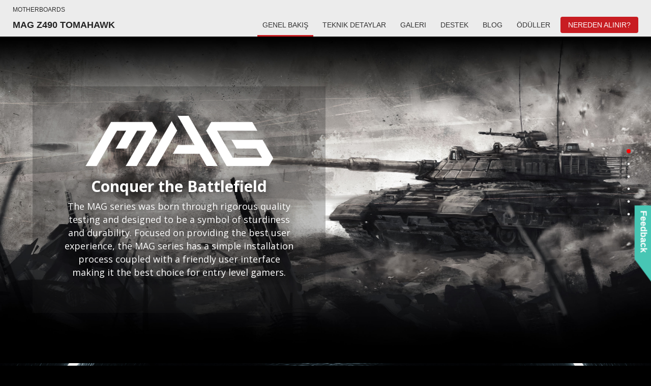

--- FILE ---
content_type: text/html; charset=UTF-8
request_url: https://tr.msi.com/Motherboard/MAG-Z490-TOMAHAWK
body_size: 20335
content:
<!DOCTYPE html>
<html lang="tr-TR">
<head>
    <title>MAG Z490 TOMAHAWK</title>
                <!-- meta data -->
<meta name="google-site-verification" content="AVeGj0de6qDtXM2PyoluQ7D1-3w2hvjrVwinfkORKOg"/>
<meta http-equiv="X-UA-Compatible" content="IE=edge" />
<meta name="Keywords" content="MAG Z490 TOMAHAWK" />
<meta name="Description" content="MAG Z490 TOMAHAWK" />
<meta name="Author" content=""/>
<meta name="robots" content="index,follow"/>
<meta name="GOOGLEBOT" content="INDEX, FOLLOW"/>
<meta name="rating" content="general"/>
<meta name="copyright" content="msi.com. All Rights Reserved."/>
<meta name='publisher' content="msi.com"/>
<meta name="viewport" content="width=device-width, initial-scale=1.0"/>
<link rel="shortcut icon" href=/favicon.ico?ver=201902" type="image/vnd.microsoft.icon">
<link rel="icon" type="image/png" href="/favicon-16x16.png" sizes="1296x1296">
<meta http-equiv="Content-Type" content="text/html; charset=utf-8"/>
<meta property="fb:app_id" content="403584056732636" />
<meta property="fb:app_id" content="262220010572515"/>
<meta property="og:url" content="https://tr.msi.com/Motherboard/MAG-Z490-TOMAHAWK?%2FMotherboard%2FMAG-Z490-TOMAHAWK=" />
<meta property="og:type" content="article" />
<meta property="og:title" content="MAG Z490 TOMAHAWK" />
<meta property="og:description" content="MAG Z490 TOMAHAWK" />
<meta property="og:image" content="https://asset.msi.com/resize/image/global/product/product_160938692682018330180d6e240175c7e43affbbcd.png62405b38c58fe0f07fcef2367d8a9ba1/400.png" />
<meta name="twitter:card" content="summary" />
<meta name="twitter:description" content="MAG Z490 TOMAHAWK" />
<meta name="twitter:title" content="MAG Z490 TOMAHAWK" />
<meta name="twitter:image" content="https://asset.msi.com/resize/image/global/product/product_160938692682018330180d6e240175c7e43affbbcd.png62405b38c58fe0f07fcef2367d8a9ba1/400.png" />
<meta name="csrf-token" content="8tUEkjNaDvsBzppcg7O59wObF1FtyHOUc1kfmcmD">

<link href="https://storage-asset.msi.com/template/css/web/bootstrap.min.css?v=3.3.4" rel="stylesheet">
<script>
    //不管豈不啟用GTM都先宣告DataLayer
    window.dataLayer = window.dataLayer || [];
                    let defaultState = 'denied',
                CcMode = 'gdpr',
                _recommendedState = false,
                _lawfullBasis = 'consent';
                            (function(w,d,s,l,i){w[l]=w[l]||[];w[l].push({'gtm.start':
                    new Date().getTime(),event:'gtm.js'});var f=d.getElementsByTagName(s)[0],
                j=d.createElement(s),dl=l!='dataLayer'?'&l='+l:'';j.async=true;j.src=
                'https://www.googletagmanager.com/gtm.js?id='+i+dl;f.parentNode.insertBefore(j,f);
            })(window,document,'script','dataLayer','GTM-TQ7TTZ');
                // window.dataLayer = window.dataLayer || [];
</script>

<script src="https://cc.cdn.civiccomputing.com/9/cookieControl-9.x.min.js?test=1"></script>
<script>
    let ccc_config = {
        product: 'PRO',
        apiKey: '700126e94c94acfaa8403e8f0a3a7112720db505',
        mode: CcMode,
        initialState:'top',
        position: "left",
        theme: "light",
        setInnerHTML: true,
        rejectButton: false,
        logConsent: false,
        onLoad: function() {
                    },
        necessaryCookies: ['mtc_session', 'time_session','PHPSESSID','SMFCookie751','forumtcmsicom','ref','redirect_url','event','source','msi_csrf_ck','msi_session','ocss_sessions_2018','official_session','forumenmsicom','forumesmsicom','forumfrmsicom','msiforumit','forumphmsicom','forumplmsicom','forumrumsi','msiforumth','msiforumar','directURL','agree_privacy','ComparisonList','msiToken','xf_*','_UserReference','faq_refer','msi_sso_token','_ga*','msi_*'],
        text: {
            title: 'Bu site çerezler kullanmaktadır.',
            intro: 'Bu çerezlerin bazıları kesinlikle gereklidir; diğerleri ise sitenin sizin tarafınızdan nasıl kullanıldığına dair bilgiler sunarak kullanıcı deneyiminizi geliştirme amaçlıdır.<br /><br />Yeni sayfamızı görüntüle <a href=\"/page/privacy-policy\" style=\"color: red;font-weight: bold;\">Gizlilik Politikası</a>, <a href=\"/page/website-terms-of-use\" style=\"color: red;font-weight: bold;\">Kullanım Şartları</a> ve <a href=\"/page/cookie-policy\" style=\"color: red;font-weight: bold;\">Çerez politikası</a> İşte.',
            necessaryTitle : 'Gerekli çerezler',
            necessaryDescription : 'Gerekli çerezler, temel işlevselliği sağlar. Web sitesi bu çerezler olmadan doğru biçimde çalışamaz ve ancak tarayıcınızın tercihlerini değiştirdiğinizde devre dışı bırakılabilir.',
            thirdPartyTitle : 'Uyarı: Bazı çerezler kullanıcının bizzat izin vermesini  gerektirir.',
            thirdPartyDescription : 'Aşağıdaki çerezlerin kullanımına dair izniniz otomatik olarak iptal edilemedi. Aşağıdaki link(ler)i tıklayarak reddetme hakkınızı kullanabilirsiniz.',
            notifyTitle: 'Bu sitedeki çerezlere ilişkin seçimleriniz',
            notifyDescription: 'Çerezleri sitemizi işe yarar şekilde iyileştirmek ve size en iyi deneyimi sunmak için kullanıyoruz.',
            on: 'Açık',
            off: 'Kapalı',
            accept: 'Kabul Et',
            acceptRecommended: 'Kabul et Önerilen',
            settings: 'Ayarlar'
        },
        optionalCookies: [
            {
                name : 'msi_cc_analytics', // cookie name
                label: 'Google Analizleri',
                description: 'Analitik çerezler, web sistemizin kullanımına dair veriler toplayıp raporlayarak hizmetlerimizi daha iyi sunmamıza yardımcı olmaktadır.',
                cookies: ['_ga', '_gid', '_gat', '__utma', '__utmt', '__utmb', '__utmc', '__utmz', '__utmv'],
                recommendedState: _recommendedState,
                lawfulBasis: _lawfullBasis,
                onAccept : function()
                {
                                        !function(t,e,r){if(!document.getElementById(t)){var n=document.createElement("script");for(var a in n.src="https://js-eu1.hscollectedforms.net/collectedforms.js",n.type="text/javascript",n.id=t,r)r.hasOwnProperty(a)&&n.setAttribute(a,r[a]);var i=document.getElementsByTagName("script")[0];i.parentNode.insertBefore(n,i)}}("CollectedForms-139487500",0,{"crossorigin":"anonymous","data-leadin-portal-id":139487500,"data-leadin-env":"prod","data-loader":"hs-scriptloader","data-hsjs-portal":139487500,"data-hsjs-env":"prod","data-hsjs-hublet":"eu1"});
!function(e,t){if(!document.getElementById(e)){var c=document.createElement("script");c.src="https://js-eu1.hs-analytics.net/analytics/1687144200000/139487500.js",c.type="text/javascript",c.id=e;var n=document.getElementsByTagName("script")[0];n.parentNode.insertBefore(c,n)}}("hs-analytics");
var _hsp = window._hsp = window._hsp || [];
_hsp.push(['addEnabledFeatureGates', []]);
!function(t,e,r){if(!document.getElementById(t)){var n=document.createElement("script");for(var a in n.src="https://js-eu1.hs-banner.com/v2/139487500/banner.js",n.type="text/javascript",n.id=t,r)r.hasOwnProperty(a)&&n.setAttribute(a,r[a]);var i=document.getElementsByTagName("script")[0];i.parentNode.insertBefore(n,i)}}("cookieBanner-139487500",0,{"data-cookieconsent":"ignore","data-hs-ignore":true,"data-loader":"hs-scriptloader","data-hsjs-portal":139487500,"data-hsjs-env":"prod","data-hsjs-hublet":"eu1"});                                        

                    // (function(w,d,s,l,i){w[l]=w[l]||[];w[l].push({'gtm.start':
                    //         new Date().getTime(),event:'gtm.js'});var f=d.getElementsByTagName(s)[0],
                    //     j=d.createElement(s),dl=l!='dataLayer'?'&l='+l:'';j.async=true;j.src=
                    //     'https://www.googletagmanager.com/gtm.js?id='+i+dl;f.parentNode.insertBefore(j,f);
                    // })(window,document,'script','dataLayer','GTM-TQ7TTZ');
                                            // GTAG 使用，後改GTM後台抓取Cookies Contaoller cookies

                    // dataLayer.push({
                    //     'msi_cc_analytics': 'granted'
                    // });
                },
                onRevoke: function(){
                    // GTAG 使用，後改GTM後台抓取Cookies Contaoller cookies
                    // dataLayer.push({
                    //     'msi_cc_analytics': 'denied'
                    // });
                }
            },
            {
                name : 'msi_cc_marketing', // cookie name
                label: 'Tanıtım ve reklam amaçlı çerezler',
                description: 'Tanıtım çerezleri, size ulaştırılan reklam kampanyalarının size daha çok hitap etmesini sağlar.',
                recommendedState: _recommendedState,
                lawfulBasis: _lawfullBasis,
                //cookies: [],
                onAccept : function(){
                    dataLayer.push({
                        'msi_cc_marketing': 'granted'
                    });
                },
                onRevoke: function(){
                    dataLayer.push({
                        'msi_cc_marketing': 'denied'
                    });
                }
            },
            {
                name : 'msi_cc_social', // cookie name
                label: 'Sosyal paylaşım çerezleri',
                description: 'Web sitemizin bazı sayfalarını sosyal medyada paylaşabilmeniz için bazı sosyal paylaşım çerezleri kullanıyoruz.',
                recommendedState: _recommendedState,
                lawfulBasis: _lawfullBasis,
                //cookies: [],
                onAccept : function(){
                    dataLayer.push({
                        'msi_cc_social': 'granted'
                    });
                },
                onRevoke: function(){
                    dataLayer.push({
                        'msi_cc_social': 'denied'
                    });
                }
            }
        ],
        branding: {
            fontFamily: 'MSIBodyFont, "Microsoft JhengHei", "微軟正黑體", sans-serif',
            acceptText: '#FFF',
            acceptBackground: '#666',
            rejectText: '#AAA',
            rejectBackground: '#BBB',
            toggleColor: "#666",
            toggleBackground: "#333",
            buttonIcon: null,
            buttonIconWidth: "64px",
            buttonIconHeight: "64px",
            removeIcon: false,
            removeAbout: true
        }
    };
    
    // async function copyWritingTranslate(){
    //     const currentCountry = "tr";
    //     const isHu = currentCountry === "hu";
    //     const isCheckCookieData = location.pathname.split("/")[1] === "Promotion";
    //     if(isCheckCookieData){
    //         const cookiePrams = location.pathname.split("/")[2];
    //         const [analytics,marketing,social]= ccc_config.optionalCookies;
    //         const copyWriting = await fetchCopywriting(cookiePrams);
    //         ccc_config= {
    //             ...ccc_config,
    //             text:{
    //                 ...ccc_config.text,
    //                 title: copyWriting.cookiesLaw01,
    //                 intro: copyWriting.cookiesLaw02,
    //                 necessaryTitle : copyWriting.cookiesLaw03,
    //                 necessaryDescription : copyWriting.cookiesLaw04,
    //                 thirdPartyTitle : copyWriting.cookiesLaw05,
    //                 thirdPartyDescription : copyWriting.cookiesLaw06,
    //                 notifyTitle: copyWriting.cookiesLaw18,
    //                 notifyDescription: copyWriting.cookiesLaw19,
    //                 on: copyWriting.cookiesLaw13,
    //                 off: copyWriting.cookiesLaw14,
    //                 accept: copyWriting.cookiesLaw15,
    //                 acceptRecommended: copyWriting.cookiesLaw16,
    //                 settings: copyWriting.cookiesLaw17
    //             },
    //             optionalCookies:[
    //                 {
    //                   ...analytics,
    //                   label:copyWriting.cookiesLaw07,
    //                   description: copyWriting.cookiesLaw08,
    //                 },
    //                 {
    //                   ...marketing,
    //                   label: copyWriting.cookiesLaw09,
    //                   description: copyWriting.cookiesLaw10,
    //                 },
    //                 {
    //                   ...social,
    //                   label: copyWriting.cookiesLaw11,
    //                   description: copyWriting.cookiesLaw12,
    //                 }
    //             ]
    //         };
    //         CookieControl.load(ccc_config);
    //     }else{
    //         CookieControl.load(ccc_config);
    //     }
    // }

    // async function fetchCopywriting(params){
    //     try {
    //         const res = await fetch(`/api/getENPolicyLocalization?link=${params}`);
    //         return res.json();
    //     }catch(e){
    //         console.log(e);
    //     }
    // }
    // copyWritingTranslate();

    CookieControl.load(ccc_config);
</script>

<script>
    var base_url = "https://tr.msi.com/";
</script>
    
    
    <!--[if lt IE 9]>
    <script src="https://oss.maxcdn.com/html5shiv/3.7.2/html5shiv.min.js" defer="defer"></script><![endif]-->
    <!--[if lt IE 9]>
    <script src="https://oss.maxcdn.com/respond/1.4.2/respond.min.js" defer="defer"></script><![endif]-->
<script src="https://storage-asset.msi.com/global/js/jQuery/jquery-3.6.0.min.js"></script>
<script type='text/javascript' src="https://storage-asset.msi.com/template/js/velocity.min.js"></script>
<script src="https://storage-asset.msi.com/frontend/js/bootstrap.min.js"></script>
<script>

        var geoip_country_code = '';
        jQuery(document).ready(function () {
        var maxTime = 10000, // 10 seconds
            startTime = Date.now();

        var interval = setInterval(function () {
                //console.log(localStorage.getItem('ccClosed'));
                if(localStorage.getItem('ccClosed') === 'true'){
                    $('#ccc-notify').hide();
                    $('#ccc-overlay').hide();
                    $('#ccc-notify').prop('visible',false);
                }
                else{
                    $('#ccc-notify').show();
                    $('#ccc-overlay').show();
                    $('#ccc-notify').prop('visible',true);
                }
                if ($('#ccc-notify').is(':visible')) {
                    $('#header').css('padding-top',$('#ccc-notify').height() + 36);
                    clearInterval(interval);
                } else {
                    $('#header').css('padding-top','');
                    if (Date.now() - startTime > maxTime) {
                        clearInterval(interval);
                    }
                }
            },
            100 // 0.1 second (wait time between checks)
        );
    });
</script>    <link rel="stylesheet" href="https://storage-asset.msi.com/frontend/css/common-msi-base.min.css">
<link rel="stylesheet" href="https://storage-asset.msi.com/frontend/css/header.min.css">
<link rel="stylesheet" href="https://storage-asset.msi.com/frontend/css/footer.min.css">
<link rel="stylesheet" href="https://storage-asset.msi.com/template/css/product/common-pd-detail.css">
<link href="https://storage-asset.msi.com/frontend/custom_css/product/common/common-pd-focus.css" rel="stylesheet" type="text/css">
<link href="https://storage-asset.msi.com/frontend/custom_css/common/product-feature.css?v=2024032101" rel="stylesheet" type="text/css">
<link rel="stylesheet" href="https://storage-asset.msi.com/frontend/imgs/nb/header/style.css" />
<link rel="stylesheet" href="https://storage-asset.msi.com/frontend/custom_css/productHead/productHead.css">        <link rel="stylesheet" href="https://storage-asset.msi.com/frontend/custom_css/common/common-msi-base.css?ver=20220704">
<link rel="stylesheet" href="https://storage-asset.msi.com/frontend/custom_css/footer.css">
<link rel="stylesheet" href="https://storage-asset.msi.com/frontend/css/accessibility.min.css?ver=20210825">

<link rel="stylesheet" href="https://storage-asset.msi.com/frontend/css/swiper-5.4.5.min.css">

<!-- <link rel="stylesheet" href="https://event.msi.com/menu-fonticon/common-msi-icons.css?ver=2022030301"> -->
<!-- <link rel="stylesheet" href="https://storage-asset.msi.com/template/css/msi-product-2020/common-msi-icons.css"> -->
<!-- <link rel="stylesheet" href="https://storage-asset.msi.com/frontend/css/common-msi-icons.css?ver=20220322"> -->
<link rel="stylesheet" href="https://storage-asset.msi.com/msisite/css/common-msi-icons.css">

<link rel="stylesheet" href="https://storage-asset.msi.com/frontend/custom_css/menuBar/menu.css?ver=2024041801"> 
<link rel="stylesheet" href="https://fonts.googleapis.com/css2?family=Material+Icons">
<script src="https://storage-asset.msi.com/frontend/js/vue-3.0.2.prod.min.js"></script>
<script src="https://storage-asset.msi.com/frontend/js/swiper-5.4.5.min.js"></script>        <link href="https://storage-asset.msi.com/template/css/web/product_profile.css?v=2015081013" rel="stylesheet" type="text/css">
<link href="https://storage-asset.msi.com/template/css/font-awesome/css/font-awesome.min.css" rel="stylesheet" type="text/css">
<script src="https://storage-asset.msi.com/template/js/navbar-site.js"></script>
<script src="https://storage-asset.msi.com/template/js/navbar-page.js?v=0.01"></script>
<script src="https://cdn.rawgit.com/twbs/bootstrap/v3.3.7/js/affix.js"></script>
<script src="https://storage-asset.msi.com/template/js/third-party/velocity/2.0.5/velocity.min.js"></script>

<!-- 2018 mb z370 css&js -->
<link rel="stylesheet" type="text/css" href="https://storage-asset.msi.com/template/css/product/mb-2018.css">
<link rel="stylesheet" type="text/css" href="https://storage-asset.msi.com/template/css/product/mb-header.css">
<link rel="stylesheet"  href="https://storage-asset.msi.com/template/fonts/msi-kbl-icons/msi-kbl-icons.css?ver=final2016122011" type="text/css" media="all">
<link rel="stylesheet"  href="https://storage-asset.msi.com/template/fonts/msi-kbl-icons/msi-kbl-icons-aio.css?ver=final2016122013" type="text/css" media="all">
<link rel="stylesheet"  href="https://storage-asset.msi.com/template/css/product/spb-20170413.css?ver=final2017041303" type="text/css" media="all">
<link rel="stylesheet" type="text/css" href="https://storage-asset.msi.com/template/css/product/slick.css">
<script src="https://storage-asset.msi.com/frontend/js/slick.js"></script>

<!-- 2020 mb z490 css&js -->
<link href="https://storage-asset.msi.com/template/scss/edge-style.css" rel="stylesheet" type="text/css">
<link href="https://storage-asset.msi.com/template/css/product/mb/z490/slider-overview.css" rel="stylesheet" type="text/css">
<link href="https://storage-asset.msi.com/global/css/owl.carousel.min.css" rel="stylesheet" />
<link href="https://storage-asset.msi.com/template/css/slick-theme.css" rel="stylesheet" type="text/css">
<link href="https://storage-asset.msi.com/template/css/product/mb/z490/menu.css" rel="stylesheet" type="text/css">
<link href="https://storage-asset.msi.com/template/css/product/mb/z490/MB-feature-temp.css" rel="stylesheet" type="text/css">
<script src="https://storage-asset.msi.com/global/js/owl.carousel.min.js"></script>
<script src="https://storage-asset.msi.com/template/js/product/z490-slider.js"></script>
<script src="https://storage-asset.msi.com/template/js/third-party/gsap/3.6.1/gsap.min.js"></script>

<link href="https://storage-asset.msi.com/global/picture/image/feature/mb/template/css/2020NewMBStyle.css" rel="stylesheet" type="text/css">

<link href="https://storage-asset.msi.com/template/css/product/common-pd-detail.css" rel="stylesheet" type="text/css">
<link href="https://storage-asset.msi.com/frontend/custom_css/common/product-feature.css?v=2024032101" rel="stylesheet" type="text/css">
    
            <script type="text/javascript" src="https://cdnjs.cloudflare.com/ajax/libs/gsap/1.18.4/TweenLite.min.js"></script>
<script type="text/javascript" src="https://cdnjs.cloudflare.com/ajax/libs/gsap/1.18.4/TimelineLite.min.js"></script>
<script type="text/javascript" src="https://cdnjs.cloudflare.com/ajax/libs/gsap/1.18.4/plugins/CSSPlugin.min.js"></script>
<script type="text/javascript" src="https://cdnjs.cloudflare.com/ajax/libs/ScrollMagic/2.0.5/ScrollMagic.min.js"></script>
<script type="text/javascript" src="https://cdnjs.cloudflare.com/ajax/libs/ScrollMagic/2.0.5/plugins/jquery.ScrollMagic.min.js"></script>
<script type="text/javascript" src="https://cdnjs.cloudflare.com/ajax/libs/ScrollMagic/2.0.5/plugins/animation.gsap.min.js"></script>
<!--adobe-->
<script src="https://code.createjs.com/createjs-2015.11.26.min.js"></script>
<script src="https://storage-asset.msi.com/global/js/H370/core-boost-blue.js"></script>


        </head>
<body>
    <msi-common-menu></msi-common-menu>

        
    <div id="productHeader">
    <nav class="productNav">
        <div class="productHeader__container">
            <h3 class="productNav__title">{{productLine}}</h3>
            <div class="productNav__mainNav">
                <h1 class="productNav__mainNav__title" v-html="title"></h1>
                <div class="productNav__mainNav__operation">
                    <div class="productMenu">
                        <a v-for="(data,index) in menu" 
                            :key="data.name" 
                            class="productMenu__item"
                            :class="[{'productMenu__item--active':currentPage === index}, subBrandStyle]" 
                            :href="data.url"
                            >
                            {{data.name}}
                        </a>
                    </div>

                    <button @click.prevent="isShow = !isShow"
                            aria-label="Toggle Product Menu Dropdown" 
                            class="productNav__mainNav__arrow" 
                            :class="{'productNav__mainNav__arrow--active':isShow}"
                            >
                        <span class="buyNowArrowCustom icon-productHeader-down-chevron"></span>
                    </button>

                    <div class="productNav__mainNav__buyNow">
                        <a @click="updateGAEvent({
                            event:'buy_now_btn_click',
                            click_text: store.name,
                            click_classes:'GABtn_prodBar_store',
                            link_url: store.url ,
                            product_name: title,
                            product_line: productLine
                        })"
                        :aria-label="store.name" 
                        class="buyLink" 
                        :class="subBrandStyle" 
                        :href="store.url">
                            <span class="buyLink__title">{{store.name}}</span>
                            <span class="icon-productHeader-buynow buyLink__icon"></span>
                        </a>
                    </div>

                </div>

            </div>
        </div>
        
    </nav>
    <transition name="drop">
        <div class="productDropdown" :class="{'productDropdown--active':isShow}" v-if="isShow">
            <div class="productDropdown__row">
                <div class="productDropdown__row__col" 
                    v-for="(data,index) in menu" 
                    :key="data.name">
                    <a 
                        class="linkItem"
                        :class="{'mobile--active':currentPage === index}" 
                        :href="data.url"
                        >
                        {{data.name}}
                    </a>
                </div>
            </div>
        </div>
    </transition>
    <div class="loading" v-if="isLoading"></div>
</div>

<script type="text/javascript" src="https://storage-asset.msi.com/template/js/wow.min.js"></script>
<script type="module">
     import { GAEventDirectPush } from "https://storage-asset.msi.com/frontend/js/gaeventdirectpush.js"
    const productHeader = {
        data(){
            return{
                isLoading: true,
                isShow: false,
                isSticky:0,
                productLine:"Productline",
                title:"Product Title",
                menu:[],
                subBrandStyle:null,
                store:{
                    name:"buy now",
                    url:"www.msi.com"
                }
            }
        },
        computed:{
            currentPage(){
                const isPreview = location.pathname.split("/")[1] === "preview";
                const isInsidePage = location.pathname.split("/")[3];
                const insidePage = isInsidePage ? isInsidePage :"Overview";
                const page = isPreview? location.pathname.split("/")[4] : insidePage;
                const notFound = -1;
                const result = this.menu.findIndex(menuData=>menuData.origin === page);
                if(result === notFound) return;
                return result;
            },
            isOverview(){
                const isPreview = location.pathname.split("/")[1] === "preview";
                const isInsidePage = isPreview?location.pathname.split("/")[4] :location.pathname.split("/")[3];
                return (!isInsidePage || isInsidePage === "Overview")
            },
        },
        created(){
            this.initNav();
        },
        mounted(){
            this.bindingResizeEvent();
        },
        beforeUnmounted(){
            this.removeResizeEvent();
        },
        methods:{
            updateGAEvent(gaEvent){
                GAEventDirectPush(gaEvent)
            },
            async initNav(){
                const isPreview = location.pathname.split("/")[1] === "preview";
                const result = isPreview? this.previewParameter() : this.officialParameter();
                await this.renderNav(result);
                this.checkSticky();
                this.isLoading = false;
            },
            async renderNav(param){
                try {
                    const {result} = await this.fetchNavAPI(param);
                    this.productLine = result.productline;
                    this.title = result.title;
                    this.menu = result.menu;
                    this.subBrandStyle = result.style
                    this.store = result.store;
                    this.isSticky = this.isOverview ? result.is_sticky : 0;
                    
                }catch(err){
                    console.log(err);
                }
            },
            async fetchNavAPI({productLink,countryCode}){
                try {
                    const res = await fetch(`/api/get/ProductHeader?product_link=${productLink}&country_code=${countryCode}`);
                    return res.json();
                }catch(err){
                    return err;
                }
            },
            previewParameter(){
                const countryCode = location.search.split("=").pop();
                const productLink= location.pathname.split("/")[3].split("?")[0];
                return {
                    countryCode,
                    productLink
                };
            },
            officialParameter(){
                const isGlobal = location.hostname.split(".")[0] === "www";
                const countryCode = isGlobal? "global" : location.hostname.split(".")[0];
                const productLink = location.pathname.split("/")[2];
                return {
                    countryCode,
                    productLink
                };
            },
            checkSticky(){
                if(this.isSticky) return;
                const productHeader = document.querySelector("#productHeader");
                productHeader.classList.add("noStick");
            },
            bindingResizeEvent(){
                window.addEventListener("resize", this.turnOffDropdown(event));
            },
            removeResizeEvent(){
                window.removeEventListener("resize", this.turnOffDropdown(event));
            },
            turnOffDropdown(event){
                return (event)=>{
                    const isBigScreen = event.target.innerWidth > 1200;
                    if(isBigScreen) this.isShow = false;
                }
            }
        }
    }
    Vue.createApp(productHeader).mount("#productHeader");
</script>
<script>
    var productId = "222874";
    var productCountry = "tr";
    var productShopNowLink = "https://tr.msi.com/service/wheretobuy/#,1";
</script>    <div class="mb_MAG" id="product">
    <div id="product-nav" class="no-touch">
        <nav id="cd-vertical-nav">
            <ul>
                                    <li>
                        <a href="#section1" data-number="1">
                            <span class="cd-dot"></span>
                            <span class="cd-label">Z490-MAG-story</span>
                        </a>
                    </li>
                                    <li>
                        <a href="#section2" data-number="2">
                            <span class="cd-dot"></span>
                            <span class="cd-label">Z490-MAG-visual</span>
                        </a>
                    </li>
                                    <li>
                        <a href="#section3" data-number="3">
                            <span class="cd-dot"></span>
                            <span class="cd-label">Overview</span>
                        </a>
                    </li>
                                                    <li>
                        <a href="#section4" data-number="4">
                            <span class="cd-dot"></span>
                            <span class="cd-label">PREMIUM HARDWARE DESIGN - Main-01</span>
                        </a>
                    </li>
                                    <li>
                        <a href="#section5" data-number="5">
                            <span class="cd-dot"></span>
                            <span class="cd-label">ENHANCED PERFORMANCE-main</span>
                        </a>
                    </li>
                                    <li>
                        <a href="#section6" data-number="6">
                            <span class="cd-dot"></span>
                            <span class="cd-label">Connectivity - Main-01</span>
                        </a>
                    </li>
                            </ul>
        </nav>
    </div>
    <div>
    <!-- top feature -->
        <section id="section1" class="feature-list-item control">
        <!--story-->
<style>
#mpg-story {
	position: relative;
	width: 100%;
	margin: 0 auto;
padding: 0px;
}
#mpg-story .imgbox {
	width: 100%;
	position: relative;
}
#mpg-story .txtwp {
	position: absolute;
	width: 40%;
	height: 100%;
	top: 0;
	display: -webkit-box;
	display: -ms-flexbox;
	display: flex;
	-webkit-box-align: center;
	-ms-flex-align: center;
	align-items: center;
	text-align: center;
	left: 5%;
	z-index: 10;
}
#mpg-story .txtbox {
	padding: 10%;
	background: rgba(27,27,27,.27);
}
#mpg-story .imglogo{margin-bottom:5%;}

@media screen and (max-width: 1920px) {
#mpg-story .txtwp {
	left: 5%;
	width: 45%;
}
}

@media screen and (max-width: 960px) {
	#kv p{padding-top: 0px;}
#mpg-story{padding: 0px;}
#mpg-story .txtwp {
	position: relative;
	left: auto;
	width: 100%;
	margin: 0 auto;
}
#mpg-story .txtbox {
	padding: 0 5%;
}
}
</style>
<div id="mpg-story" class="section-hero-content">
  <div class="txtwp wow fadeIn animated">
    <div class="txtbox">
      <div class="imglogo"><img alt="" src="https://storage-asset.msi.com/global/picture/image/feature/mb/Z490/MAG/Tomahawk/MAGlogo.png" alt="Z490 MAG" /></div>
		
		<h2 class="hero-title text-center msiText">Conquer the Battlefield</h2>
    
      <p class="msiText">The MAG series was born through rigorous quality testing and designed to be a symbol of sturdiness and durability. Focused on providing the best user experience, the MAG series has a simple installation process coupled with a friendly user interface making it the best choice for entry level gamers.</p>
    </div>
  </div>
  <div class="imgbox"><img src="https://storage-asset.msi.com/global/picture/image/feature/mb/Z490/MAG/Tomahawk/storyBG.jpg" alt="MPG-Conquer the Battlefield" class="full"></div>
</div>    </section>
        <section id="section2" class="feature-list-item control">
        <!--/*kv-->
<style type="text/css">
.video-container { position: relative; padding-bottom: 56.25%; height: 0; overflow: hidden;}
.video-container iframe, .video-container object, .video-container embed, .video-container video { position: absolute; top: 0; left: 0; width: 100%; height: 100%;}

#kv {
  background: url(https://storage-asset.msi.com/global/picture/image/feature/mb/Z490/MAG/Tomahawk/visualBG.jpg) bottom center no-repeat ;
  background-size: cover; padding: 8rem 0 5rem; font-family: "Open Sans", Helvetica, Arial, sans-serif;
}
#kv .container { width: 80%; margin: 0 auto; max-width: 2200px; position:relative;}
#kv .container img {max-width: 100%; height: auto; display: block;}
#kv .img { width:70%; float: right; padding-top: 8%;}
#kv .titlebox {width: 47%; position: absolute;}
#kv p{ font-size: 22px; padding-top: 35px; color: #fff;}
#kv .vd{margin-top:6%;}

@media screen and (min-width: 1921px) {
  #kv .img img{margin:auto}
}

@media screen and (max-width: 1366px) {
  #kv .img {padding-top:20%; width: 60%;}
  #kv .titlebox {width: 55%;}
}

@media screen and (max-width: 960px) {
  #kv img{margin:auto}
  #kv .container{width: 90%;}
  #kv .img{width: 100%; padding-top: 5%;}
  #kv .titlebox{width: 100%; position: initial;}
  #kv p{ font-size:18px; text-align: center;}
}
</style>
<div id="kv">
  <div class="container">
    <div class="titlebox wow fadeInLeft animated">
      <div class="imglogo"><img alt="" src="https://storage-asset.msi.com/global/picture/image/feature/mb/Z490/MAG/Tomahawk/MAGlogo.png" alt="Z490 TOMAHAWK" /></div>
      <!--<p>Tuned and styled for high gaming performance</p>-->
      <div class="vd">
        <div class="video-container">
          <div id="kv-vd">&nbsp;</div>
        </div>
      </div>
    </div>
    <div class="img fageInRight wow"><img alt="Z490 GAMIMG PLUS" src="https://storage-asset.msi.com/global/picture/features/MB/Tomahawk/Z490/main_img.png" /></div>
  </div>
</div>
<!--kv*/-->


<script>
var tag = document.createElement('script');
tag.src = "https://www.youtube.com/iframe_api";
var firstScriptTag = document.getElementsByTagName('script')[0];
firstScriptTag.parentNode.insertBefore(tag, firstScriptTag);
var player1, player2;

function onYouTubeIframeAPIReady() {
    player1 = new YT.Player('kv-vd', {
        height: '100%',
        width: '100%',
        playerVars: {
            autoplay: 1,
            loop: 1,
            controls: 0,
            showinfo: 0,
            autohide: 0,
            start: 2,
            end: 10,
            iv_load_policy: 3,
            modestbranding: 1,
            playlist: 'W0yoxSA5osg',
            vq: 'hd1080'
        },
        videoId: 'W0yoxSA5osg',
        events: {
            'onReady': onPlayerReady
                // 'onStateChange': onPlayerStateChange
        }
    });
}

function onPlayerReady(event) {
    event.target.playVideo().mute();
}
// var done = false;
// function onPlayerStateChange(event) {
//   if (event.data == YT.PlayerState.PLAYING && !done) {
//     setTimeout(stopVideo, 6000);
//     done = true;
//   }
// }
</script>    </section>
        <section id="section3" class="feature-list-item control">
        <link href="https://storage-asset.msi.com/global/css/MB/z490-tomahawk-overview.css" rel="stylesheet" type="text/css" />
<link href="https://storage-asset.msi.com/global/css/MB/x570-overview-v2.css" rel="stylesheet" type="text/css" />
<style>
#overview{padding-top:0;}
#overview h3{color:#fff;}
</style>

<!--OVERVIEW-->
<div class="section-hero-content" id="overview">
<!--//block 1-->
<div class="owl-carousel" id="overview-silder">
  <div class="blockbox blockbox1">
    <div class="txtbox">
      <h3 class="section-suptitle text-center">MAG Z490 TOMAHAWK</h3>
      <h2 class="hero-title text-center">EXCLUSIVE FEATURE</h2>
    </div>

    <div class="imgbox">
      <div class="img"><img alt="MAG Z490 TOMAHAWK" src="https://storage-asset.msi.com/global/picture/features/MB/Tomahawk/Z490/z490-tomahawk-board01.png" /></div>

      <div class="iconbox icon1">
      <div class="icon"><img alt="Core Boost Technology" src="https://storage-asset.msi.com/global/picture/image/feature/mb/Z490/MPG/Gaming-Plus/icon_core-boost.png" /></div>
        <div class="txt txt-rt">
        <h4 class="msiText">Core Boost Technology</h4>
        <p class="msiText">Combining 8+4 pin power connectors and premium layout design, that is ready for unleashing the maximum performance.</p>
      </div>
    </div>

    <div class="iconbox icon2">
      <div class="icon"><img alt="6-Layer PCB" src="https://storage-asset.msi.com/global/picture/image/feature/mb/Z490/MPG/Gaming-Plus/icon_6-layer-PCB-d.png" /></div>
      <div class="txt txt-rt">
        <h4 class="msiText">6 layer PCB</h4>
        <p class="msiText">6 layer PCB provides higher performance and long-lasting system stability without any compromise.</p>
      </div>
    </div>

    <div class="iconbox icon3">
      <div class="icon"><img alt="Digital PWM" src="https://storage-asset.msi.com/global/picture/image/feature/mb/Z490/MPG/Gaming-Plus/icon_Digital-PWM.png" /></div>
      <div class="txt ">
        <h4 class="msiText">Digital PWM</h4>
        <p class="msiText">Highest quality component digital power  IC makes sure your system runs smoothly under the most extreme conditions.</p>
      </div>
    </div>

    <div class="iconbox icon4">
      <div class="icon"><img alt="PCIe Steel Armor" src="https://storage-asset.msi.com/global/picture/image/feature/mb/Z490/MPG/Gaming-Plus/icon_Steel-Armor-14.png" /></div>
      <div class="txt">
        <h4 class="msiText">PCIe Steel Armor</h4>
        <p class="msiText">Protecting VGA cards against bending and EMI for better performance, stability and strength.</p>
      </div>
    </div>
  </div>
</div>
<!--block 1//-->

<!--//block 3-->
<div class="blockbox blockbox3">
  <div class="txtbox">
    <h3 class="section-suptitle text-center">MAG Z490 TOMAHAWK</h3>
    <h2 class="hero-title text-center">premium thermal solution</h2>
  </div>

  <div class="imgbox">
    <div class="img"><img alt="MAG Z490 TOMAHAWK" src="https://storage-asset.msi.com/global/picture/features/MB/Tomahawk/Z490/z490-tomahawk-board03.png" /></div>
    <div class="iconbox icon1">
      <div class="icon"><img alt="All Aluminum Design" src="https://storage-asset.msi.com/global/picture/image/feature/mb/Z490/MAG/Tomahawk/icon_aluminum.png" /></div>
      <div class="txt txt-rt">
        <h4 class="msiText">All Aluminum Design</h4>
        <p class="msiText">All-metal extended heatsink cover ensures even high-end processors to run in full speed.</p>
      </div>
    </div>

    <div class="iconbox icon2">
      <div class="icon"><img alt="M.2 Shield Frozr" src="https://storage-asset.msi.com/global/picture/image/feature/mb/Z490/MPG/Gaming-Plus/icon_M.2-Shield-Frozr.png" /></div>
      <div class="txt txt-rt">
        <h4 class="msiText">M.2 Shield Frozr</h4>
        <p class="msiText">Strengthened built-in M.2 thermal solution. Keeps M.2 SSDs safe while preventing throttling, making them run faster.</p>
      </div>
    </div>

    <div class="iconbox icon3">
      <div class="icon"><img alt="Pump Fan Support" src="https://storage-asset.msi.com/global/picture/image/feature/mb/Z490/MPG/Gaming-Plus/icon_pump-fan-support-d.png" /></div>
      <div class="txt">
        <h4 class="msiText">Pump Fan Support</h4>
        <p class="msiText">Control watercooling pump speeds for best flow and noise control.</p>
      </div>
    </div>

    <div class="iconbox icon4">
      <div class="icon"><img alt="Heatsinks with 7W/mK Thermal Pad" src="https://storage-asset.msi.com/global/picture/image/feature/mb/Z490/MPG/Gaming-Plus/icon_K7.png" /></div>
      <div class="txt">
        <h4 class="msiText">Heatsinks with 7W/mK Thermal Pad</h4>
        <p class="msiText">7W/mK thermal pad provides better heat transfer to the heatsink.</p>
      </div>
    </div>
    
  </div>
</div>
<!--block 3//-->

<!--//block 2//-->
<div class="blockbox blockbox2">
  <div class="txtbox">
    <h3 class="section-suptitle text-center">MAG Z490 TOMAHAWK</h3>
    <h2 class="hero-title text-center">HIGH-SPEED TRANSMISSION</h2>
  </div>

  <div class="imgbox">
    <div class="img"><img alt="MAG Z490 TOMAHAWK" src="https://storage-asset.msi.com/global/picture/features/MB/Tomahawk/Z490/z490-tomahawk-board02.png" /></div>
    <div class="iconbox icon1">
      <div class="icon"><img alt="Lightning 20G" src="https://storage-asset.msi.com/global/picture/image/feature/mb/Z490/MAG/Tomahawk/icon_typec-20G.png" /></div>      
      <div class="txt txt-rt">
        <h4 class="msiText">Lightning 20G</h4>
        <p class="msiText">Built-in USB 3.2 Gen 2x2 port, offers the 20Gbps transmission speed, 4X faster than USB 3.2 Gen 1.</p>
      </div>
    </div>

    <div class="iconbox icon2">
      <div class="icon"><img alt="2.5G Network Solution" src="https://storage-asset.msi.com/global/picture/image/feature/mb/Z490/MPG/Gaming-Plus/icon_AMD-Turbo-USB.png" /></div>
      <div class="txt txt-rt">
        <h4 class="msiText">2.5G Network Solution</h4>
        <p class="msiText">Featuring premium 2.5G LAN with LAN manager delivers better network experience.</p>
      </div>
    </div>

    <div class="iconbox icon3">
      <div class="icon"><img alt="DDR4 Boost" src="https://storage-asset.msi.com/global/picture/image/feature/mb/Z490/MPG/Gaming-Plus/icon_DDR4-Boost.png" /></div>
      <div class="txt">
        <h4 class="msiText">DDR4 Boost</h4>
        <p class="msiText">The fully isolated DDR circuit with Interdigital Tabbed Routing to deliver pure data signals and improve signal reliability at high frequencies.</p>
      </div>
    </div>

    <div class="iconbox icon4">
      <div class="icon"><img alt="Turbo M.2" src="https://storage-asset.msi.com/global/picture/image/feature/mb/Z490/MPG/Gaming-Plus/icon_Lightning-GEN-4-1.png" /></div>
      <div class="txt">
        <h4 class="msiText">Turbo M.2</h4>
        <p class="msiText">With 2x M.2 slots . Running at PCI-E Gen3 x4 maximizes performance for NVMe based SSDs.</p>
      </div>
    </div>
  </div>
</div>
<!--block 2//-->

</div>
</div>
<script src="https://storage-asset.msi.com/global/js/mb/x570-overview.js"></script>    </section>
        <!-- feature content -->
        <section id="section4" class="feature-list-item control">
        <!-- /*KV -->
                    <div class="mb_NewKV">
<div class="KV-main">
<h2 class="msiText">PREMIUM<br />
HARDWARE DESIGN</h2>

<p class="msiText">With years of experience, MSI is no stranger to building high-performance motherboards. Our R&D and engineering teams have reviewed countless designs, evaluated a wide selection of high quality components, and developed products for reliability even under extreme conditions.</p>
</div>

<div class="KVimg"><img src="https://storage-asset.msi.com/global/picture/image/feature/mb/Z490/MAG/Tomahawk/hardwarekv.png" /></div>
</div>
                <!-- KV*/ -->
        <!-- /*thumbnail -->
        <div class="mb-thumbnail four">
                    <div class="thumbnail-wrap wrap-group4 section-cooling" onclick="feature_content(3480,'MAG-Z490-TOMAHAWK','cooling','4');" id="cooling">
                <a href="javascript:;">
                    <div class="thumbnail-item">
<img alt="thumbnail cooling" src="https://storage-asset.msi.com/global/picture/image/feature/mb/Z490/MAG/Tomahawk/cooling-hero.jpg" />
<p class="msiText">COOLING</p>
</div>
                </a>
            </div>
                    <div class="thumbnail-wrap wrap-group4 section-power-solution" onclick="feature_content(3847,'MAG-Z490-TOMAHAWK','power-solution','4');" id="power-solution">
                <a href="javascript:;">
                    <div class="thumbnail-item">
<img alt="thumbnail cooling" src="https://storage-asset.msi.com/global/picture/image/feature/mb/Z490/MAG/Tomahawk/powersolution-hero.jpg" />
<p class="msiText">POWER SOLUTION</p>
</div>
                </a>
            </div>
                    <div class="thumbnail-wrap wrap-group4 section-diy-friendly" onclick="feature_content(3845,'MAG-Z490-TOMAHAWK','diy-friendly','4');" id="diy-friendly">
                <a href="javascript:;">
                    <div class="thumbnail-item">
<img alt="thumbnail DESIGN" src="https://storage-asset.msi.com/global/picture/image/feature/mb/Z490/MAG/Tomahawk/diy-hero.jpg" />
<p class="msiText">DIY FRIENDLY</p>
</div>
                </a>
            </div>
                </div>
        <!-- thumbnail*/ -->
    
        <!-- /*slider-nav -->
        <div id="tab4" class="mb_slider-nav"></div>
        <!-- slider-nav*/ -->
    </section>
        <section id="section5" class="feature-list-item control">
        <!-- /*KV -->
                    <div class="mb_NewKV">
<div class="KV-main">
<h2 class="msiText">ENHANCED PERFORMANCE</h2>

<p class="msiText">High performance MSI motherboards are loaded with advanced features and the latest technology to overwhelm any challenge at hand no matter whether you’re a gamer, prosumer, or PC enthusiast.
</p>
</div>

<div class="KVimg"><img src="https://storage-asset.msi.com/global/picture/image/feature/mb/Z490/MAG/Tomahawk/performanceKV.png" /></div>
</div>
                <!-- KV*/ -->
        <!-- /*thumbnail -->
        <div class="mb-thumbnail four">
                    <div class="thumbnail-wrap wrap-group5 section-memory" onclick="feature_content(3854,'MAG-Z490-TOMAHAWK','memory','5');" id="memory">
                <a href="javascript:;">
                    <div class="thumbnail-item">
<img alt="thumbnail cooling" src="https://storage-asset.msi.com/global/picture/image/feature/mb/Z490/MAG/Tomahawk/memory-hero.jpg" />
<p class="msiText">MEMORY</p>
</div>
                </a>
            </div>
                    <div class="thumbnail-wrap wrap-group5 section-storage" onclick="feature_content(3852,'MAG-Z490-TOMAHAWK','storage','5');" id="storage">
                <a href="javascript:;">
                    <div class="thumbnail-item">
<img alt="thumbnail cooling" src="https://storage-asset.msi.com/global/picture/image/feature/mb/Z490/MAG/Tomahawk/storage-hero.jpg" />
<p class="msiText">STORAGE</p>
</div>
                </a>
            </div>
                </div>
        <!-- thumbnail*/ -->
    
        <!-- /*slider-nav -->
        <div id="tab5" class="mb_slider-nav"></div>
        <!-- slider-nav*/ -->
    </section>
        <section id="section6" class="feature-list-item control">
        <!-- /*KV -->
                <!-- KV*/ -->
        <!-- /*thumbnail -->
        <div class="mb-thumbnail four">
                    <div class="thumbnail-wrap wrap-group6 section-networking" onclick="feature_content(3475,'MAG-Z490-TOMAHAWK','networking','6');" id="networking">
                <a href="javascript:;">
                    <div class="thumbnail-item">
<img alt="thumbnail cooling" src="https://storage-asset.msi.com/global/picture/image/feature/mb/Z490/MAG/Tomahawk/networking-hero.jpg" />
<p class="msiText">NETWORKING</p>
</div>
                </a>
            </div>
                    <div class="thumbnail-wrap wrap-group6 section-audio" onclick="feature_content(3477,'MAG-Z490-TOMAHAWK','audio','6');" id="audio">
                <a href="javascript:;">
                    <script src="https://storage-asset.msi.com/global/js/Z390/dip-new.js"></script>
<div class="thumbnail-item"><img alt="thumbnail cooling" src="https://storage-asset.msi.com/global/picture/image/feature/mb/Z490/MAG/Tomahawk/audio-hero.jpg" />
<p class="msiText">AUDIO</p>
</div>
                </a>
            </div>
                    <div class="thumbnail-wrap wrap-group6 section-usb" onclick="feature_content(3484,'MAG-Z490-TOMAHAWK','usb','6');" id="usb">
                <a href="javascript:;">
                    <div class="thumbnail-item">
<img alt="thumbnail cooling" src="http://storage-asset.msi.com/global/picture/image/feature/mb/Z490/MAG/Tomahawk/usb-hero.jpg" />
<p class="msiText">USB</p>
</div>                </a>
            </div>
                    <div class="thumbnail-wrap wrap-group6 section-mystic-light" onclick="feature_content(3476,'MAG-Z490-TOMAHAWK','mystic-light','6');" id="mystic-light">
                <a href="javascript:;">
                    <div class="thumbnail-item">
<img alt="thumbnail cooling" src="https://storage-asset.msi.com/global/picture/image/feature/mb/Z490/MAG/Tomahawk/mysticlight-hero.jpg" />
<p class="msiText">Mystic Light</p>
</div>                </a>
            </div>
                </div>
        <!-- thumbnail*/ -->
    
        <!-- /*slider-nav -->
        <div id="tab6" class="mb_slider-nav"></div>
        <!-- slider-nav*/ -->
    </section>
    
    <!-- bottom feature -->
        <!-- /*Product ---------------------->
    <section id="Product">
        <div class="Pagemain">
            <div class="left">
            <div class="slideshow">
                                            <div class="slide"><img src="https://asset.msi.com/resize/image/global/product/product_160938692682018330180d6e240175c7e43affbbcd.png62405b38c58fe0f07fcef2367d8a9ba1/1024.png" /></div>
                                            <div class="slide"><img src="https://asset.msi.com/resize/image/global/product/product_2_20200429130859_5ea90bebba0f9.png62405b38c58fe0f07fcef2367d8a9ba1/1024.png" /></div>
                                            <div class="slide"><img src="https://asset.msi.com/resize/image/global/product/product_7_20200429130851_5ea90be3afafd.png62405b38c58fe0f07fcef2367d8a9ba1/1024.png" /></div>
                                            <div class="slide"><img src="https://asset.msi.com/resize/image/global/product/product_3_20200429130857_5ea90be902a54.png62405b38c58fe0f07fcef2367d8a9ba1/1024.png" /></div>
                                            <div class="slide"><img src="https://asset.msi.com/resize/image/global/product/product_9_20200429130854_5ea90be65fd10.png62405b38c58fe0f07fcef2367d8a9ba1/1024.png" /></div>
                                    </div>
            </div>
            <div class="productslist">
                <h2>MAG Z490 TOMAHAWK</h2>
<ul>
	<li>Supports 10th Gen Intel<sup>&reg;</sup> Core&trade; / Pentium<sup>&reg;</sup> Celeron<sup>&reg;</sup> processors for LGA 1200&nbsp;socket</li>
	<li>Supports DDR4 Memory, up to 4800(OC) MHz</li>
	<li>Set Core Power Free: 12+1+1 Duet Rail Power System, 8+4 pin CPU power connectors, Core Boost, DDR4 Boost</li>
	<li>Premium Thermal Solution: Extended Heatsink Design&nbsp;and&nbsp;M.2 Shield Frozr are built for high performance system and non-stop works</li>
	<li>2.5G LAN: Upgraded&nbsp;network solution for professional and multimedia use. Delivers a secure, stable and fast network connection</li>
	<li>Turbo M.2:&nbsp;Running at PCI-E Gen3 x4 maximizes performance for NVMe based SSDs</li>
	<li>Lightning USB 20G: Powered by ASmedia 3241 USB 3.2 Gen2x2 controller, offering never before seen USB speeds up to 20Gb/s with USB Type-C</li>
	<li>Audio Boost: Reward your ears with studio grade sound quality</li>
	<li>Multi-GPU: With Steel armor PCI-E slots. Supports 2-Way AMD Crossfire&trade;</li>
</ul>
                                <div class="clear"></div>
<p>&nbsp;</p>
<h2>Promosyon</h2>
    <div class="wow pulse">
        <div class="tilt">
            <a href="https://www.msi.com/Landing/voicemod-pro-free-trial" class="product-gameBundle-list" target="_blank" rel="noreferrer noopener"><img src="https://asset-account.msi.com/storage/uploads/promotion/221925bc368f31d5169f96d53480d874.jpg" class="img-responsive"></a>
        </div>
        <a href="https://www.msi.com/Landing/voicemod-pro-free-trial" class="product-gameBundle-list" target="_blank" rel="noreferrer noopener">Get Your Voicemod PRO 30 days</a>
    </div>
    <div class="wow pulse">
        <div class="tilt">
            <a href="https://www.msi.com/Landing/digime-ai-virtual-avatar" class="product-gameBundle-list" target="_blank" rel="noreferrer noopener"><img src="https://asset-account.msi.com/storage/uploads/promotion/d1ac1e784617db703e3597220371ad5b.jpg" class="img-responsive"></a>
        </div>
        <a href="https://www.msi.com/Landing/digime-ai-virtual-avatar" class="product-gameBundle-list" target="_blank" rel="noreferrer noopener">DigiME : Real-Time AI Motion Capture for Avatars</a>
    </div>
    <div class="wow pulse">
        <div class="tilt">
            <a href="https://tr.msi.com/Landing/MSI-dropbox-offer" class="product-gameBundle-list" target="_blank" rel="noreferrer noopener"><img src="https://asset-account.msi.com/storage/uploads/promotion/089a4ac8083dc147fc4da245abe367f8.png" class="img-responsive"></a>
        </div>
        <a href="https://tr.msi.com/Landing/MSI-dropbox-offer" class="product-gameBundle-list" target="_blank" rel="noreferrer noopener">Enhance your storage and productivity with Dropbox</a>
    </div>
<style>
    .tilt {
        max-width: 200px;
        width: 50%;
        margin: 20px 0;
        -webkit-transition: all 0.5s ease;
        -moz-transition: all 0.5s ease;
        -o-transition: all 0.5s ease;
        -ms-transition: all 0.5s ease;
        transition: all 0.5s ease;
    }
    @media  screen and (max-width: 768px) {
        .tilt {
            margin: 20px auto 0;
        }
    }

    .tilt:hover {
        -webkit-transform: rotate(10deg);
        -moz-transform: rotate(10deg);
        -o-transform: rotate(10deg);
        -ms-transform: rotate(10deg);
        transform: rotate(10deg);
    }
    .tilt img{
        border-radius: 10px;
    }
    .pulse {
        font-size: 1.2em;
    }
    .pulse a {
        display: block;
    }
    .pulse > a {
        font-size: 14px;
    }
    @media  screen and (max-width: 768px) {
        .pulse > a {
            inline-size: fit-content;
            margin: 0 auto;
        }
    }
</style>
                            </div>
        </div>
    </section>
    <!-- Product*/ ---------------------->
    </div>
</div>


<link rel="stylesheet" href="https://storage-asset.msi.com/frontend/custom_css/product/common-pd-noteice.css">

<section class="pdNoteice">
	<div class="msi__container">
                    <div class="pdNoteice__text">
                                    <div class="notice_logo">
                        <div class="pdNoteice__img">
                            <img src="https://storage-asset.msi.com/global/picture/image/icons/HDMILogo_note.png" class="img-responsive" alt="nvidia-logo" style="display: inline">
                                                    </div>
                    </div>
                                <div>Intel, Intel logosu, Intel Inside, Intel Core ve Core Inside, Intel Corporation şirketinin veya bağlı kuruluşlarının ABD ve/veya diğer ülkelerde ticari markalarıdır.</div>
                                    <div>HDMI™, HDMI™ High-Definition Multimedia Interface terimleri, HDMI™ Ticari takdim şekli ve HDMI™ Logoları HDMI™ Licensing Administrator, Inc.’nin ticari markaları veya tescilli ticari markalarıdır.</div>
                                <div>MSI, MSI Gaming, ejderha, ve ejderha kalkan amblemleri ve logoları, ve MSI web sitesinde yer alan diğer MSI hizmet ve ürün isimleri ve logoları, MSI&#039;ın tescilli markaları ya da ticari markalarıdır. Web sitemizde görüntülenen ve materyallerde kullanılan üçüncü taraf ürün ve şirket isim ve logoları, ait oldukları kuruluşların mülkiyetindedir ve aynı zamanda ticari markalar olabilirler. MSI ticari markaları ve tescilli materyalleri yalnızca MSI&#039;dan alınan yazılı izin ile kullanılabilir. Burada açıkça izin verilmeyen diğer tüm haklar saklıdır.</div>
                                <div>1.	Özellikler bölgelere göre değişiklik gösterebilir ve önceden haber verilmeksizin değiştirilebilir. Lütfen özellikler konusunda bölgenizdeki satıcı ile temasa geçiniz.&lt;br&gt;
2.	Ürün renkleri ekran ayarları ve fotoğraf nedeniyle satılan modelden farklı olabilir.</div>
            </div>
            </div>
</section>



    
    <style>
.galleryContainer {
  position: fixed;
  top: 30%;
  right: 50px;
  z-index: 1000;
}

.galleryContainer .threeDbutton {
  position: absolute;
  top: 0;
  left: 0;
  width: 40px;
  cursor: pointer;
  -webkit-transition: opacity 0.3s;
  -moz-transition: opacity 0.3s;
  transition: opacity 0.3s;
}

.galleryContainer .threeDbutton:hover {
  opacity: 0.7;
}

</style>
    
                    <link href="https://storage-asset.msi.com/template/css/third-party/bootstrap/datepicker/1.8.0/bootstrap-datepicker.min.css" rel="stylesheet">
<link rel="stylesheet" href="https://storage-asset.msi.com/frontend/css/product/cnd_feedback/gaming.min.css">

<button type="button" id="feedbackBtn">Feedback</button>
<section id="feedback">
    <div id="msi_form">
        <button type="button" class="closeBtn" aria-lablel="Close User Feedback Form"></button>
    </div>
    <div id="livechattext" class="question-group" style="position: relative;top:-220px;width:55%;display:none;">Should you have more technical questions about the product, please contact our <a href="https://account.msi.com/services/tickets" target="_blank"> OCSS system</a> for inquiries. 
  Your feedback will be the driving force behind our product improvement. Thank you for your input.</div>
</section>

<script src="https://storage-asset.msi.com/template/js/third-party/bootstrap/datepicker/1.8.0/bootstrap-datepicker.min.js"></script>
<script src="https://event.msi.com/registration/forms/script/tr-tr/99d644e3.js?token=1OSzGdjrDsn2"></script>
<script>
    (() => {
        let url = window.location.href,
            // url = url.replace('.html', ''),
            product = url.match(/\/overview/i) ? url.replace(/\/overview/i, '') : url,
            Q1 = document.querySelectorAll('.question-group')[0],
            input = Q1.children[1]
        Q1.style.display = 'none'
        input.setAttribute('value', product)
        let el = document.querySelector('#feedbackBtn'),
            width = el.offsetWidth,
            height = el.offsetHeight
        el.style.right = `-${(width - height) / 2}px`
    })()
    const setTermState = (overflowY) => {
        let pageY = window.pageYOffset,
            nav = document.querySelector('.navbar-container > *:first-child'),
            form = document.querySelector('#feedback'),
            term = document.querySelector('#feedback #terms')
        form.style.overflowY = overflowY
        if (overflowY === 'hidden') {
            if (pageY >= nav.offsetTop) {
                term.style = `display:block; min-height:calc(100vh - ${nav.offsetHeight}px); top:${nav.offsetHeight}px`
            }
        }
        if (overflowY === 'scroll') {
            document.body.style = "overflow-y:hidden;"
        }
    }
    const toggleFeedback = (form, state) => {
        let parent = form.parentElement,
            feedbackBtn = parent.previousElementSibling
        if (state === 'open') {
            document.body.style = "overflow-y:hidden;"
            form.style = 'display:block;'
            parent.style = 'display:block;'
            feedbackBtn.style.transform = `rotate(90deg) translateY(${parent.offsetWidth - parent.clientWidth}px)`
        }
        if (state === 'close') {
            document.body.removeAttribute('style')
            form.removeAttribute('style');
            parent.removeAttribute('style')
            feedbackBtn.style.transform = ''
        }
    }
    document.addEventListener('click', (e) => {
        if (e.target.classList.contains('btn-terms')) {
            setTermState('hidden')
        }

        if (e.target.tagName === 'BUTTON' && e.target.parentElement.classList.contains('btclose')) {
            setTermState('scroll')
        }

        if (e.target.id === 'feedbackBtn' && e.target.nextElementSibling.id === 'feedback') {
            let form = document.querySelector('#msi_form')
            if (form.hasAttribute('style')) {
                toggleFeedback(form, 'close')
            } else {
                toggleFeedback(form, 'open')
            }
        }

        if (e.target.classList.contains('closeBtn') && e.composedPath().includes(document.querySelector('#feedback'))) {
            let form = document.querySelector('#msi_form')
            toggleFeedback(form, 'close')
        }
    })
</script>        <msi-common-footer class="footer-component">
    </msi-common-footer>
<msi-common-footer-info class="footer-component-info">
    </msi-common-footer-info>
<script type="module">
    let identifyHost = ('tr' === 'global' ? 'https://www.msi.com' : `https://tr.msi.com`)
        import { initializeMSIWebComponent } from "https://storage-asset.msi.com/global/js/webComponent/header/common-web-component.js?ver=2025022501";

    initializeMSIWebComponent()

    const [menuResponse, footerResponse] = await Promise.all([
        fetchMenu(),
        fetchFooter(),
    ]);

    const copyright = {
                copyright: "Copyright © 2026 Micro-Star INT'L CO., LTD. Tüm hakları saklıdır.",
                
        
                list: [
            // { linkText: "Türkiye / Türkiye", url: "https://www.msi.com/language", target: "_blank" },
            { linkText: "Çerez Politikaları", url: identifyHost+"/page/cookie-policy", target: "_blank" },
            { linkText: "Gizlilik Sözleşmesi", url: identifyHost+"/page/privacy-policy", target: "_blank" },
            { linkText: "Kullanım Şartları", url: identifyHost+"/page/website-terms-of-use", target: "_blank" },
            { linkText: "Bize Ulaşın", url: identifyHost+"/about/contact-us", target: "_blank" }
        ]
        };
        
    const commonMenu = document.querySelector('msi-common-menu');
    const footer = document.querySelector('.footer-component');
    const commonFooterInfo = document.querySelector(".footer-component-info");

    commonMenu._instance.exposed.setMenuProps({ ...menuResponse.data })
    footer._instance.exposed.setFooterProps({ ...footerResponse.result })
    commonFooterInfo._instance.exposed.setFooterInfoProps(copyright);

    commonMenu.currentCountry = "tr";
    commonMenu.currentDomain = "https://tr.msi.com";
        commonFooterInfo.showA11yButton = false;
            commonMenu.memberCenterUrl = "https://account.msi.com/";
    
    async function fetchFooter() {
        const res = await fetch("/api/v1/navigation/footer")
        return res.json()
    }
    async function fetchMenu() {
        const res = await fetch("/api/get/menu?productline=Motherboard")
        return res.json()
    }

</script><script src="https://storage-asset.msi.com/frontend/js/vue-3.0.2.prod.min.js"></script>
<script type="module">
    const HeaderApp = Vue.createApp({
        data() {
            return {
                prodTemplate: "Gaming",
                countryCode: 'tr',
                countries: ['sg', 'jp', 'hk', 'my', 'it'],
                top_nav_1: "",
                top_nav_2: "",
                top_nav_3: "",
                top_nav_4: "",
                top_nav_5: "",
                headerMenu: {},
                landings: {},
                promotions: {},
                events: [],
                articles: {},
                cases: {},
                supportLink: '',
                mobile: false,
                isShowForm: false,
                isShowQuickLink: false,
                searchFilterData: [],
                showFilterData: false,
                productList: [],
                memberHost: window.location.host.includes('account'),
                IndexOfNBorDT: 0,
                win11OfNbAndDT: [0, 0]
            };
        },
        computed: {
            identifyHost() {
                if (this.memberHost) return this.countryCode === 'global' ? 'https://www.msi.com' : `https://${this.countryCode}.msi.com`
                return ""
            }
        },
        methods: {
            showMenu(e) {
                let btns = document.querySelectorAll('.menu__button'),
                    menus = document.querySelectorAll(".menu__container"),
                    i = Array.from(menus).indexOf(e.target.nextElementSibling),
                    mobileMenus = document.querySelectorAll('.mobileMenu__item--right');
                if (window.innerWidth <= 1200 && e.target.classList.contains('mobileMenu__item--slide')) {
                    let mobileMenu = Array.from(mobileMenus).find((mobileMenu, index) => mobileMenu.children[0].textContent === e.target.textContent)
                    mobileMenu.classList.add('mobileMenu__item--right--active')
                    mobileMenu.classList.remove('mobileMenu__item--right--disable')
                    if (/Android|webOS|iPhone|iPad|iPod|BlackBerry|Windows Phone/i.test(navigator.userAgent)) {
                        mobileMenu.style.height = `calc(100% - ${window.screen.height - window.screen.availHeight}px - ${document.querySelector('.msiHeader__nav').offsetHeight}px)`
                    } else {
                        mobileMenu.style.height = `calc(100% - ${document.querySelector('.msiHeader__nav').offsetHeight}px)`
                    }
                    document.querySelector('.mobileMenu__container--right').style = `position:fixed;width:100%;height:100%;z-index:1000;left:0;`
                } else if (window.innerWidth <= 1200 && e.target.parentElement.classList.contains('mobileMenu__item--right--active')) {
                    e.target.parentElement.classList.remove('mobileMenu__item--right--active')
                    e.target.parentElement.classList.add('mobileMenu__item--right--disable')
                    e.target.parentElement.removeAttribute('style')
                    document.querySelector('.mobileMenu__container--right').removeAttribute('style')
                } else {
                    btns.forEach((btn, index) => {
                        index === i ? btn.classList.toggle('menu__button--active') : btn.classList.remove('menu__button--active')
                    })
                    menus.forEach((menu, index) => {
                        index === i ? menu.classList.toggle('menu__container--active') : menu.classList.remove('menu__container--active')
                    });
                }
            },
            showSubmenu(e) {
                let navItem = e.target.parentElement.parentElement.parentElement.parentElement,
                    i = Array.from(document.querySelectorAll(`.${navItem.classList[1]} .menu__submenu li ${e.target.tagName}`)).indexOf(e.target),
                    rightMenu = document.querySelectorAll(`.${navItem.classList[1]} .menu__submenu--right > li`);
                rightMenu.forEach((item, index) => {
                    if (index != i) {
                        item.style.display = "none";
                    }
                });
                if (navItem.classList.contains('menu__product')) {
                    rightMenu[i].style.display = "flex";
                    this.IndexOfNBorDT = i;
                } else if (navItem.classList.contains('menu__latest') || navItem.classList.contains('menu__solution')) {
                    rightMenu[i].style.display = "block";
                }
            },
            changeWallpaper(productIndex, modelIndex, e) {
                if (productIndex === 0 || productIndex === 1) {
                    this.IndexOfNBorDT = productIndex;
                    this.win11OfNbAndDT[productIndex] = modelIndex;
                }
                let wallpaper = e.target.parentElement.parentElement.nextElementSibling.children
                this.headerMenu[1][productIndex]['sub_menu'][modelIndex].image != false ? wallpaper[0].src = this.headerMenu[1][productIndex]['sub_menu'][modelIndex].image : null
                this.headerMenu[1][productIndex]['sub_menu'][modelIndex].description != null && this.headerMenu[1][productIndex]['sub_menu'][modelIndex].description != '' ? wallpaper[1].innerHTML = this.headerMenu[1][productIndex]['sub_menu'][modelIndex].description : null
                this.headerMenu[1][productIndex]['sub_menu'][modelIndex].url != null && this.headerMenu[1][productIndex]['sub_menu'][modelIndex].url != '' ? wallpaper[2].href = this.headerMenu[1][productIndex]['sub_menu'][modelIndex].url : null
                this.headerMenu[1][productIndex]['sub_menu'][modelIndex].title === 'Gaming' || this.headerMenu[1][productIndex]['sub_menu'][modelIndex].title === 'Gaming PCs' ? wallpaper[3].innerHTML = this.headerMenu[1][productIndex].alias : wallpaper[3].innerHTML = ''
            },
            toggle() {
                let left = document.querySelector('.mobileMenu__container--left'),
                    right = document.querySelector(".mobileMenu__item--right--active")
                document.querySelector('.msiHeader__menuIconBtn').classList.toggle('msiHeader__menuIconBtn--active')
                if (document.querySelector('.msiHeader__menuIconBtn--active')) {
                    document.body.setAttribute('style', 'overflow:hidden')
                } else {
                    document.body.removeAttribute('style')
                    document.querySelector('.mobileMenu__container--right').removeAttribute('style')
                }
                if (left.classList.contains('mobileMenu__container--left--active')) {
                    left.classList.remove('mobileMenu__container--left--active')
                    left.classList.add('mobileMenu__container--left--disable')
                } else {
                    left.classList.remove('mobileMenu__container--left--disable')
                    left.classList.add('mobileMenu__container--left--active')
                }
                if (right) {
                    right.classList.add('mobileMenu__item--right--disable')
                    right.classList.remove('mobileMenu__item--right--active')
                    right.removeAttribute('style')
                }
            },
            showSeries(e) {
                if (window.innerWidth <= 1200) {
                    if (e.target.classList.contains('mobileMenu__seriesTitle')) {
                        e.target.classList.toggle('mobileMenu__seriesTitle--active')
                        let sumHeight = e.target.nextElementSibling.scrollHeight + e.target.parentElement.parentElement.scrollHeight
                        e.target.parentElement.parentElement.style.maxHeight = `${sumHeight}px`
                        e.target.nextElementSibling.style.maxHeight === "" ? e.target.nextElementSibling.style.maxHeight = `${e.target.nextElementSibling.scrollHeight}px` : e.target.nextElementSibling.style.maxHeight = "";
                    } else if (e.target.classList.contains('mobileMenu__modelTitle')) {
                        e.target.classList.toggle('mobileMenu__modelTitle--active')
                        e.target.nextElementSibling.style.maxHeight === "" ? e.target.nextElementSibling.style.maxHeight = `${e.target.nextElementSibling.scrollHeight}px` : e.target.nextElementSibling.style.maxHeight = "";
                    }
                }
            },
            closeMenu() {
                document.querySelector('.menu__button--active').classList.remove('menu__button--active')
                document.querySelector('.menu__container--active').classList.remove('menu__container--active')
            },
            showForm() {
                const isSearch = location.href.split("/")[3] === "search";
                this.searchText = "";
                this.isShowForm = !this.isShowForm;
                this.showFilterData = false;
                if (isSearch) return this.isShowQuickLink = false;
                this.isShowQuickLink = true;
            },
            fetchProductList() {
                fetch(`/api/v1/search/product-list`)
                    .then(res => res.json())
                    .then(data => {
                        this.productList = data.list;
                    })
                    .catch(error => {
                        console.warn("%c Error", 'font-size: 20px; color: tomato', error);
                    })
            },
            clearSearchText() {
                const getString = this.searchText.length;
                getString ? this.searchText = "" : this.isShowForm = false;
            },
            checkIsEmpty(event) {
                const isEmpty = !event.target.value;
                if (isEmpty) return this.showFilterData = false;
            },
            findProductModel(event) {
                this.isShowQuickLink = false;
                this.formatKeyWord(event.target.value);
                setTimeout(() => {
                    this.filterProductList(this.searchText);
                }, 400);
            },
            filterProductList(keyWord) {
                const isEmpty = !keyWord.length;
                if (isEmpty) return this.searchFilterData = [];
                this.searchFilterData = this.productList.filter(list => {
                    const reg = new RegExp(keyWord, "gi");
                    return reg.test(list);
                })
                this.showFilterData = Boolean(this.searchFilterData.length);
            },
            toSearchPage() {
                this.showFilterData = false;
                location.href = `${this.identifyHost}/search/${this.searchText}`;
            },
            productQuickLink(searchItem) {
                this.showFilterData = false;
                this.formatKeyWord(searchItem);
                this.toSearchPage();
            },
            formatKeyWord(keyWord) {
                const reg = /[`~!@#$%^&*()+=|{}':;',/\/\[\].<>/?~！@#￥%……&*（）——+|{}【】‘；：”“’。，、？]/ig;
                const decode = decodeURI(keyWord);
                this.searchText = decode.replace(reg, '');
            }
        },
        created() {
            const isSearch = location.pathname.split("/")[1] === "search";
            if (isSearch) {
                this.isShowForm = true;
                this.isShowQuickLink = false;
                const isMore = location.pathname.split("/").pop() === "more";
                const defaultKeyWord = location.pathname.split("/").pop();
                const moreInfoKeyWord = location.pathname.split("/").slice(-2)[0];
                isMore ? this.formatKeyWord(moreInfoKeyWord) : this.formatKeyWord(defaultKeyWord);
            }
            this.fetchProductList();
            fetch("/api/v1/navigation/header", {
                    method: "GET"
                })
                .then(res => {
                    if (res.ok) return res.json()
                    throw new Error(`${res.status} ${res.statusText}`);
                })
                .then(data => {
                    let {
                        top_nav_1,
                        top_nav_2,
                        top_nav_3,
                        top_nav_4,
                        top_nav_5,
                        navigation_list,
                        current_landing_list,
                        current_promotion_list,
                        current_event_list,
                        current_blog_list,
                        current_case_list,
                        current_support_link
                    } = data.result;
                    this.top_nav_1 = top_nav_1,
                        this.top_nav_2 = top_nav_2,
                        this.top_nav_3 = top_nav_3,
                        this.top_nav_4 = top_nav_4,
                        this.top_nav_5 = top_nav_5,
                        this.headerMenu = {
                            ...navigation_list
                        }
                    this.landings = {
                            ...current_landing_list['list']
                        },
                        this.promotions = {
                            ...current_promotion_list
                        },
                        this.events = {
                            ...current_event_list
                        },
                        this.articles = {
                            ...current_blog_list
                        }
                    this.cases = {
                        ...current_case_list
                    },
                    this.supportLink = current_support_link
                })
                .catch(err => {
                    console.error(err.message)
                })
            window.innerWidth > 1200 ? this.mobile = false : this.mobile = true
        },
        mounted() {
            window.addEventListener('resize', () => {
                if (window.innerWidth > 1200) {
                    this.mobile = false
                    document.querySelector('.msiHeader__menuIconBtn--active') ? document.querySelector('.msiHeader__menuIconBtn--active').click() : null
                } else {
                    this.mobile = true
                }
            })
            window.addEventListener('click', (e) => {
                if (document.querySelector('.menu__button--active') && document.querySelector('.menu__container--active')) {
                    if (!e.composedPath().includes(document.querySelector('.menu__container--active')) && !e.target.classList.contains('menu__button')) {
                        document.querySelector('.menu__button--active').classList.remove('menu__button--active')
                        document.querySelector('.menu__container--active').classList.remove('menu__container--active')
                    }
                }
            })
        }
    }).mount(".msiHeader");
    const FooterApp = Vue.createApp({
        data() {
            return {
                memberHost: window.location.host.includes('account'),
                countryCode: 'tr',
                footerTitle: [],
                footerMenu: {},
                isMobile: false,
                contactCountry:["br", "latam", "au", "in", "my", "ph", "sg", "nl", "se", "hu", "tr", "ar", "africa"]
            };
        },
        computed: {
            identifyHost() {
                if (this.memberHost) return this.countryCode === 'global' ? 'https://www.msi.com' : `https://${this.countryCode}.msi.com/`
                return ""
            },
            contactAddress(){
                if (this.countryCode == 'cn'){
                    return '/about/contact-cn-select';
                }else{
                    return this.contactCountry.includes(this.countryCode) ? "https://www.msi.com/about/contact-us":"/about/contact-us"
                }
            }
        },
        methods: {
            closeMenu() {
                document.querySelector('.shortcut__field--active').parentElement.setAttribute('aria-expanded', false)
                document.querySelectorAll('.shortcut__field--active + ul > li > a').forEach(el => el.setAttribute('tabindex', -1))
                document.querySelector('.shortcut__field--active + ul').removeAttribute('style')
                document.querySelector('.shortcut__field--active').classList.remove('shortcut__field--active')
            },
            dropdown(e) {
                let maxHeight = e.target.nextElementSibling.style.maxHeight,
                    scrollHeight = e.target.nextElementSibling.scrollHeight,
                    openMenu = () => {
                        e.target.nextElementSibling.style.maxHeight = `${scrollHeight}px`
                        e.target.classList.add('shortcut__field--active')
                        e.target.parentElement.setAttribute('aria-expanded', true)
                        document.querySelectorAll('.shortcut__field--active + ul > li > a').forEach(el => el.removeAttribute('tabindex'))
                        document.querySelectorAll('.shortcut__field').forEach(field => field != e.target ? field.classList.remove('shortcut__field--active') : null)
                        document.querySelectorAll('.shortcut__submenu').forEach(list => list === e.target.nextElementSibling ? null : list.removeAttribute('style'))
                    }
                if (window.innerWidth > 1200) return
                if (maxHeight !== '') {
                    this.closeMenu()
                } else {
                    if (document.querySelector('.shortcut__field--active') === null) {
                        openMenu()
                    } else {
                        if (e.target === document.querySelector('.shortcut__field--active')) {
                            this.closeMenu()
                        } else {
                            this.closeMenu()
                            openMenu()
                        }
                    }
                }
            },
            chooseItem(e) {
                if (e.code === 'Enter') {
                    this.dropdown(e)
                }
                if (document.querySelector('.shortcut__field--active') === null) return
                if (e.code !== 'Tab') return
                document.querySelector('.shortcut__field--active + ul').style.overflow = 'initial'
                if (e.target.classList.contains('shortcut__field')) {
                    if (e.shiftKey) {
                        this.closeMenu()
                    }
                }
                if (e.target.classList.contains('shortcut__link')) {
                    let ul = e.target.parentElement.parentElement,
                        li = ul.children
                    if (!e.shiftKey && e.target === li[li.length - 1].children[0]) {
                        this.closeMenu()
                    }
                }
            },
            triggerAccessibility() {
                window.interdeal.a11y.openMenu();
                // let accessibilityBtn = document.querySelector('#INDmenu-btn')
                // window.getComputedStyle(accessibilityBtn).display === 'none' ? accessibilityBtn.style.display = 'initial' : accessibilityBtn.style.display = 'none'
            }
        },
        created() {
            fetch("/api/v1/navigation/footer", {
                    method: "GET"
                })
                .then(res => {
                    if (res.ok) return res.json()
                    throw new Error(`${res.status} ${res.statusText}`);
                })
                .then((data) => {
                    let {
                        footer_nav_1,
                        footer_nav_2,
                        footer_nav_3,
                        footer_nav_4,
                        footer_nav_5,
                        footer_list
                    } = data.result;
                    //SITE-685 
                    this.footerTitle = [footer_nav_1, footer_nav_2, footer_nav_3, footer_nav_4, footer_nav_5]
                    this.footerMenu = {
                        ...footer_list
                    }
                })
                .catch(err => {
                    console.error(err.message)
                });
            window.innerWidth > 1200 ? this.isMobile = false : this.isMobile = true
        },
        mounted() {
            window.addEventListener('resize', () => {
                if (window.innerWidth > 1200) {
                    this.isMobile = false
                } else {
                    this.isMobile = true
                }
            })
        }
    }).mount(".msiFooter");
    window.dataLayer = window.dataLayer || [];
    if (typeof jQuery === 'undefined') {
        var script = document.createElement('script');
        script.src = 'https://code.jquery.com/jquery-3.6.0.min.js';
        script.type = 'text/javascript';
        document.getElementsByTagName('head')[0].appendChild(script);
    }
    jQuery(document).on('click', '[data-gaevent]', function(e) {
        var gaEvent = jQuery(this).data('gaevent');
        if (typeof gaEvent === 'object') {
            window.dataLayer.push(gaEvent);
        }
    });
    jQuery(document).on('click', 'a', function() {
        try {
            const currentHostname = window.location.hostname;
            const linkHostname = $(this).prop('hostname');
            if (currentHostname == linkHostname) {
                window.dataLayer.push({
                    "event": "inbound_links_click",
                    "click_text": $(this).text(),
                    "link_domain": linkHostname,
                    "link_url": $(this).prop('href')
                });
            }
        } catch (e) {
            console.log(e);
        }
    });
</script>

<style>
footer {
    display: inline-block;
    width: 100%;
}
</style>



        <script>
var csrf_hash = '8tUEkjNaDvsBzppcg7O59wObF1FtyHOUc1kfmcmD';
jQuery(document).ready(function () {

    // default clike
    $('.mb-thumbnail').each(function (i) {
        $('.mb-thumbnail').eq(i).children().eq(0).trigger('click');
    });

});
$('.slideshow').slick({
    // autoplay:true,
    autoplaySpeed:3000,
    draggable: true,
    arrows: false,
    dots: true,
    fade: true,
    speed: 900,
    infinite: true,
    cssEase: 'cubic-bezier(0.7, 0, 0.3, 1)',
    touchThreshold: 100
});
function feature_content(src, product_link, abbr, group) {
    var $this = $( this );
    $('.wrap-group'+group+'').removeClass('active');
    $('#'+abbr+'').addClass('active');
    $.ajax({
        url: base_url+'product_ajax/get_feature_content_slider',
        type: 'post',
        dataType: 'html',
        data:{src:src,product_link:product_link,_token:csrf_hash},
        success: function (data) {
            var content =  data ;
            $('#tab'+group).html(content);
        }
    });
}

</script>
<script type="text/javascript">
    $(function() {
        $('a[href*="#"]:not([href="#"])').click(function() {
            if (location.pathname.replace(/^\//,'') == this.pathname.replace(/^\//,'') && location.hostname == this.hostname && this.hash.slice(1) != 'top') {
            var target = $(this.hash);
            target = target.length ? target : $('[name=' + this.hash.slice(1) +']');
            if (target.length) {
            $('html, body').animate({
                scrollTop: target.offset().top
            }, 1000);
            return false;
            }
            }
        });

        // red point
        var contentSections = $('.control'),
            navigationItems = $('#cd-vertical-nav a'),
            featuresItems = $('#features-nav li a');
        updateNavigation();
        $(window).on('scroll', function () {
            updateNavigation();
        });

        function updateNavigation() {
            contentSections.each(function () {
                var _this = $(this);
                var activeSection = $('#cd-vertical-nav a[href="#' + _this.attr('id') + '"]').data('number') - 1;
                if (( _this.offset().top - $(window).height() / 2 < $(window).scrollTop() ) && ( _this.offset().top + _this.height() - $(window).height() / 2 > $(window).scrollTop() )) {
                    navigationItems.eq(activeSection).addClass('is-selected');

                } else {
                    navigationItems.eq(activeSection).removeClass('is-selected');

                }
            });
        }
    });
</script>
<script type="text/javascript">
    //SITE-689
    function overview_hd(){
        var hi = $(window).height();
        var kvhi = hi - $("nav.navbar").height();
        if($(window).width()>1000){
            $("#overview-silder .blockbox").css("min-height",kvhi+"px");
        }
        else{
            $("#overview-silder .blockbox").css("min-height","auto");
        }
    }
    $(function(){
        overview_hd();

        $(window).resize(function(){
            overview_hd();
        });

        $('#overview-silder').owlCarousel({
        items:1,
        margin:0,
        nav:true,
        loop:false,
        autoplay:false,
        autoplayTimeout:6000,
        autoplayHoverPause:true,
        autoHeight:true,
        responsiveClass:true,
        responsive:{
            600:{
                items:1,
                autoplay:false,
                loop:false
            },
        }
        });
    });// JavaScript Document// JavaScript Document123
</script>
    
    <script>
if ($('.allnb__buynow-btn').length > 0) {
    $('.allnb__buynow-btn').attr("href", productShopNowLink)
}
</script>    
        </body> 
</html>


--- FILE ---
content_type: text/html; charset=UTF-8
request_url: https://tr.msi.com/product_ajax/get_feature_content_slider
body_size: 4400
content:
<ul class="nav nav-tabs nav-tabs-responsive">
            <li class="nav-slider active">
        <a href="#content_405065" data-toggle="tab">
            <div class="slidermenuText"><span>ALUMINUM COVER DESIGN</span></div>
        </a>
    </li>
        <li class="nav-slider ">
        <a href="#content_405066" data-toggle="tab">
            <div class="slidermenuText"><span>M.2 SHIELD FROZR</span></div>
        </a>
    </li>
        <li class="nav-slider ">
        <a href="#content_405067" data-toggle="tab">
            <div class="slidermenuText"><span>FULLY FAN CONTROL</span></div>
        </a>
    </li>
        <li class="nav-slider ">
        <a href="#content_442977" data-toggle="tab">
            <div class="slidermenuText"><span>SYSTEM COOLING</span></div>
        </a>
    </li>
        </ul>

<div class="tab-content sub-container ">
                <div role="tabpanel" class="singleconatainer tab-pane active" id="content_405065" aria-labelledby="dropdown1-tab">
            <!--EXTENDED-->
<style>
#EXTENDED .imgbox {
	position: relative;
	width: 100%;
	margin: 0 auto;
	display: -webkit-box;
	display: -ms-flexbox;
	display: flex;
	-webkit-box-align: center;
	-ms-flex-align: center;
	align-items: center;
	justify-content: center;
}
#EXTENDED .img {
	margin: 0 auto;
	bottom: 0px;
	position: absolute;
	z-index: 2;
	width: 85%;
}

@media (max-width: 1921px) {
#EXTENDED .img {
	width: 75%;
}
}
</style>
<div class="sliderMain" id="EXTENDED">
  <div class="titlebox fadeIn animated">
    <h2 class="msiText">THERMAL SOLUTION FOR MORE CORES AND HIGHER PERFORMANCE</h2>
    <p class="msiText">With more cores’ processors, thermal and power design is more important to make sure the temperature keeps lower. MSI extended PWM heatsink and enhanced circuit design ensures even high-end Ryzen CPU to run in full speed with MSI motherboards.</p>
  </div>
  <div class="imgbox">
    <div class="img"> <img alt="MSI MB" src="https://storage-asset.msi.com/global/picture/image/feature/mb/Z490/MAG/Tomahawk/EXTENDED-mb.png" /> </div>
    <div class="imgbg"><img src="https://storage-asset.msi.com/global/picture/image/feature/mb/Z490/MPG/gamin-edge-wifi/EXTENDED-bg.jpg" alt="EXTENDED background" class="full"></div>
  </div>
</div>        </div>
            <div role="tabpanel" class="singleconatainer tab-pane " id="content_405066" aria-labelledby="dropdown1-tab">
            <!-- M.2 SHIELD FROZR -->
<style type="text/css">
#FROZR {
}
#FROZR .frozrbox {
	width: 90%;
	margin: auto;
	display: flex;
	align-items: center;
}
#FROZR .frozrbox .textlist {
	width: 25%;
	text-align: left;
}
#FROZR .frozrbox .textlist img{
    border:#e60014 solid 2px;
}
#FROZR .frozrbox .img {
	width: 70%;
	position: relative;
}
#FROZR .frozrbox .img img {
	margin: auto;
}
#FROZR .frozrmb {

    position: absolute;
    left: 0;
    right: 0;

}
#FROZR .frozrbox .textlist_item {
	margin-bottom: 30px;
}
#FROZR .frozrbox h3 {
	color: #fff;
}
#FROZR .frozrbox ul {
	list-style: none;
	margin: 15px 0;
	padding: 0;
}
#FROZR .frozrbox ul li {
	color: #6b8e23;
	font-size: 20px;
}

@media (max-width: 960px) {
#FROZR .frozrbox {
	flex-direction: column;
}
#FROZR .frozrbox .textlist {
	width: 100%;
}
}
</style>
<div id="FROZR" class="container-fluid sliderMain">
  <div class="titlebox fadeIn animated">
    <h2 class="msiText">M.2 SHIELD FROZR</h2>
    <p class="msiText">World’s fastest SSDs can start to lower performance when getting hot. Part of the motherboards heatsink design, M.2 SHIELD FROZR is the next generation M.2 thermal solution to avoid this by offering the best thermal protection to make sure that SSD maintains maximum performance.</p>
  </div>
  <div class="frozrbox">
    <div class="textlist">
      <div class="textlist_item wow fadeInLeft animated">
        <h3 class="msiText">With MSI M.2 Shield FROZR</h3>
        <img src="https://storage-asset.msi.com/global/picture/image/feature/mb/Z490/MPG/Gaming-Plus/m2-img_1.jpg" alt="M.2 SHIELD FROZR">
        <ul>
          <li class="msiText"> - Prevents throttling</li>
          <li class="msiText"> - Maximizes drive performance</li>
          <li class="msiText"> - Higher maximum SSD speeds</li>
        </ul>
      </div>
      <div class="textlist_item wow fadeInLeft animated" style="animation-delay: 0.5s;">
        <h3 class="msiText">Normal M.2 SSD</h3>
        <img src="https://storage-asset.msi.com/global/picture/image/feature/mb/Z490/MPG/Gaming-Plus/m2-img_2.jpg" alt="M.2 SHIELD FROZR">
        <p class="note msiText">*performance vary by model configuration</p>
      </div>
    </div>
    <div class="img"> <img src="https://storage-asset.msi.com/global/picture/image/feature/mb/Z490/MAG/Tomahawk/m2-mb.png" class="frozrmb"> <img src="https://storage-asset.msi.com/global/picture/image/feature/mb/Z490/MPG/gamin-edge-wifi/m2-bg01.png" class="imgbg"> </div>
  </div>
</div>        </div>
            <div role="tabpanel" class="singleconatainer tab-pane " id="content_405067" aria-labelledby="dropdown1-tab">
                <!-- FAN -->
    <style type="text/css">
    #FAN img {
        margin: auto
    }

    #FAN .fanbutton {
        margin-top: 6%;
    }

    #FAN button {
        border: none;
        transition-duration: 0.4s;
    }

    #FAN button:hover {
        background: #fc4b1a;
    }
    #FAN ul#fan-tab-box{
    margin-top:30px;
padding-left: 0 ;
    }
    #FAN ul#fan-tab-box li {
        display: inline-block;
        list-style: none;
        margin-right: 16px;
    }
     #FAN ul#fan-tab-box li:last-child {
        margin-right: 0px;
    }

    #FAN ul#fan-tab-box li a {
        display: inline-block;
        height: 6px;
        overflow: hidden;
        width: 150px;
        border-radius: 5px;
        margin: 1%;
        background: #666;
    }

    /*#FAN ul#fan-tab-box li a:hover {
        background: #08acff;
    }*/

    #FAN ul#fan-tab-box li.active a, #FAN ul#fan-tab-box li a:hover {
        background: -webkit-linear-gradient(90deg,#6b8e23,#625b57);
        background: -o-linear-gradient(90deg,#6b8e23,#625b57));
        background: -moz-linear-gradient(90deg,#6b8e23,#625b57);
        background: linear-gradient(90deg,#6b8e23,#625b57);
    }

    #FAN #fan-panel-01 {
        background: url(https://storage-asset.msi.com/global/picture/image/feature/mb/Z490/MPG/FULLY-bg.jpg) no-repeat top center;
        background-size: cover;
    }

    #FAN #fan-panel-01 .img {
        padding-bottom: 5%;
    }

    #FAN #fan-panel-02 .fanlist {
        margin: 3% 0 1% 13.5%;
        display: flex;
    }

    #FAN #fan-panel-02 .fanlist ul {
        text-align: left;
        font-size: 15px;
        border-left: 5px solid #58a4eb;
        padding-left: 30px;
    }

    #FAN #fan-panel-02 .fanlist ul:not(:first-child) {
        margin-left: 3%;
        border-left: 5px solid #e60014;
    }

    #FAN #fan-panel-02 .fanlist ul span {
        font-size: 17px;
        color: #fff;
        margin-left: -15px;
    }

    #FAN #fan-panel-02 .img {
        display: flex;
        width: 100%;
    }

    #FAN #fan-panel-02 .img .leftimg {
        width: 70%;
    }

    #FAN #fan-panel-02 .img .rightimg {
        width: 30%;
        padding: 0 0 2% 2%;
    }
    </style>
    
        <div id="FAN" class="sliderMain">
            <div id="fan-panel-01" class="panel-inner fadeIn animated">
                <div class="titlebox fadeIn animated container-fluid ">
                    <h2 class="msiText">FULLY CONTROLLABLE IN BIOS AND SOFTWARE</h2>
                    <p class="msiText">MSI motherboards let you manage speeds and temperatures for all your system and CPU fans. Total Fan Control allows you check your primary system characteristics in a simplified graphical interface. You can also set up to 4 temperature targets for CPU and motherboard, which will adjust the fan speeds automatically.</p>
                </div>
                <div class="img"><img class="img-responsive" src="https://storage-asset.msi.com/global/picture/image/feature/mb/Z490/MPG/fullyimg-red.png" alt="FULLY CONTROLLABLE IN BIOS AND SOFTWARE"></div>
            </div>
            <div id="fan-panel-02" class="panel-inner fadeIn animated">
                <div class="titlebox">
                    <h2 class="msiText">FAN AUTODETECT DC OR PWM MODE</h2>
                    <p class="msiText">MSI fan headers can automatically detect if a fan needs to run in DC or PWM mode, streamlining the fan tuning experience.</p>
                </div>
                <div class="fanlist">
                    <ul class="msi-blue">
                        <span class="msiText">MSI:</span>
                        <li class="msiText">Smooth fan speeds</li>
                        <li class="msiText">Smooth sound levels</li>
                    </ul>
                    <ul class="other-red">
                        <span class="msiText">OTHERS:</span>
                        <li class="msiText">Spiking fan speeds</li>
                        <li class="msiText">Annoying sound levels</li>
                    </ul>
                </div>
                <div class="img">
                    <img class="leftimg" src="https://storage-asset.msi.com/global/picture/image/feature/mb/Z490/A-Pro/fan-img1.png" alt="fan % on temperature">
                    <img class="rightimg" src="https://storage-asset.msi.com/global/picture/image/feature/mb/Z490/MPG/z490-gaming-pwm-mode_02.jpg" alt="time">
                </div>
            </div>
            <ul id="fan-tab-box">
                <li><a href="#fan-panel-01"></a></li>
                <li><a href="#fan-panel-02"></a></li>
            </ul>
        </div>

    <script>
        // 第三層tab切換
       $(function() {
        var tab = $('ul#fan-tab-box li');
        $(tab.eq(0).addClass('active').find('a').attr('href')).siblings('.panel-inner').hide();
        
        tab.click(function() {

            $($(this).find('a').attr('href')).show().siblings('.panel-inner').hide();
            $(this).addClass('active').siblings('.active').removeClass('active');
        });
    });

    </script>        </div>
            <div role="tabpanel" class="singleconatainer tab-pane " id="content_442977" aria-labelledby="dropdown1-tab">
            <!--/*--system cooling-->

<style type="text/css">
#diy2-0 .lighteffect {
	-webkit-animation: light 0.5s 0.2s linear infinite;
	animation: light 0.5s 0.2s linear infinite;
}
#diy2-0 .box-c {
	display: -webkit-box;
	display: -ms-flexbox;
	display: flex;
	-webkit-box-pack: justify;
	-ms-flex-pack: justify;
	justify-content: space-between;
	text-align: left;
	-webkit-box-align: start;
	-ms-flex-align: start;
	align-items: center;
	padding-bottom: 5%;
}
#diy2-0 .txtbox {
	display: flex;
	justify-content: center;
	align-items: stretch;
	flex-wrap: wrap;
}
#diy2-0 .txtbox img {
	width: 100%;
}
#diy2-0 .iconitem {
	flex: 0 0 80%;
	border: #333 2px solid;
	cursor: pointer;
	padding: 2% 5%;
	border-radius: 10px;
	margin: 5%;
	transition: 0.3s all ease-in 0.1s;
	display: flex;
	align-items: center;
}
#diy2-0 .iconitem img {
	max-width: 60px;
	padding: 3px;
}
#diy2-0 .iconitem.active {
	border: #f00 2px solid;
	background: rgba(91,91,91,0.2);
}
#diy2-0 .iconitem:hover {
	background: rgba(91,91,91,0.2);
}
#diy2-0 .iconitem p {
	display: inline-block;
	margin-left: 3%;
}
#diy2-0 .imgbox {
	position: relative;
	-webkit-box-flex: 0;
	-ms-flex: 0 0 60%;
	flex: 0 0 60%;
}
#diy2-0 .tabbox {
	position: absolute;
}
#diy2-0 .tabitem {
	display: none;
}
#diy2-0 .tabitem.active {
	display: block;
}
#diy2-0 .bt .btsty:hover, #diy2-0 .bt .btsty:focus, #diy2-0 .bt .btsty:active {
	color: #fff;
}

@media screen and (max-width: 1360px) {
#diy2-0 .iconitem img {
	max-width: 40px;
}
}

@media screen and (max-width: 960px) {
#diy2-0 .txtbox {
	margin: 0px;
	flex-wrap: wrap;
}
#diy2-0 .imgbox {
	width: 70%;
	margin: 3% auto;
}
#diy2-0 .iconitem {
	margin: 4px;
	flex: 0 0 30%;
	padding: 2px 0 0 0;
	display: block;
}
#diy2-0 .box-c {
	text-align: center;
}
#diy2-0 .container {
	width: 100%;
}
#diy2-0 .iconitem p {
	font-size: 12px;
	display: block;
}
#diy2-0 .box-c {
	display: block;
}
#diy2-0 .tabitem {
	text-align: center;
}
#diy2-0 h4:after {
	margin: 20px auto 30px;
}
}
 @-webkit-keyframes light {
 0% {
 -webkit-filter: grayscale(0);
 filter: grayscale(0);
}
 80% {
 -webkit-filter: grayscale(0.4);
 filter: grayscale(0.4);
}
 100% {
 -webkit-filter: grayscale(0);
 filter: grayscale(0);
}
}
 @keyframes light {
 0% {
 -webkit-filter: grayscale(0);
 filter: grayscale(0);
}
 80% {
 -webkit-filter: grayscale(0.4);
 filter: grayscale(0.4);
}
 100% {
 -webkit-filter: grayscale(0);
 filter: grayscale(0);
}
}
#OPTIMIZED2 img {
	padding: 0 5%;
}
#OPTIMIZED2 .img img {
	margin: auto;
}
#OPTIMIZED2 h3 {
	font-size: 30px;
	color: #fff;
}
#OPTIMIZED2 ul {
	display: flex;
	list-style: none;
}
#OPTIMIZED2 ul li {
	margin: 3% 1%;
}
#OPTIMIZED2 ul li img {
	vertical-align: middle;
}
#sysc-tab-box2 {
	margin-top: 30px;
	padding-left: 0;
}
#sysc-tab-box2 li {
	display: inline-block;
	list-style: none;
	margin-right: 16px;
}
#sysc-tab-box2 li:last-child {
	margin-right: 0px;
}
#sysc-tab-box2 li a {
	display: inline-block;
	height: 6px;
	overflow: hidden;
	width: 150px;
	border-radius: 5px;
	margin: 1%;
	background: #666;
}
#sysc-tab-box2 li a:hover {
background: #625b57;
}
#sysc-tab-box2 li.active a {
    background: -webkit-linear-gradient(90deg,#6b8e23,#625b57);
    background: -o-linear-gradient(90deg,#6b8e23,#625b57));
    background: -moz-linear-gradient(90deg,#6b8e23,#625b57);
    background: linear-gradient(90deg,#6b8e23,#625b57);
}
</style>
<div class="sliderMain">
<div id="diy2-0" class="panel-inner2 container">
  <div class="titlebox fadeIn animated">
    <h2 class="msiText">DIY 2.0 – INTEGRATING WITH THE SYSTEM ENVIRONMENT</h2>
    <p class="msiText">Connect and synchronize with MSI coolers and cases with strategically positioned pin-header locations including a dedicated pump-fan header.</p>
  </div>
  <div class="box-c">
    <div class="txtbox">
      <div class="iconitem active"><img src="https://storage-asset.msi.com/global/picture/image/feature/mb/Z490/icon-red.png" alt="icon">
        <p>FOR CPU COOLER</p>
      </div>
      <div class="iconitem"><img src="https://storage-asset.msi.com/global/picture/image/feature/mb/Z490/icon-blue.png" alt="icon">
        <p>FOR WATERBLOCK COOLER</p>
      </div>
      <div class="iconitem"><img src="https://storage-asset.msi.com/global/picture/image/feature/mb/Z490/icon-yellow.png" alt="icon">
        <p>FOR TOP SYSTEM FAN</p>
      </div>
      <div class="iconitem"><img src="https://storage-asset.msi.com/global/picture/image/feature/mb/Z490/icon-green.png" alt="icon">
        <p>FOR FRONT SYSTEM FAN</p>
      </div>
      <div class="iconitem"><img src="https://storage-asset.msi.com/global/picture/image/feature/mb/Z490/icon-purple.png" alt="icon">
        <p>FOR REAR SYSTEM FAN</p>
      </div>
    </div>
    <div class="imgbox">
      <div class="tabbox">
        <div class="tabitem active">
          <div class="lighteffect"><img alt="" class="CPU-COOLER" src="https://storage-asset.msi.com/global/picture/image/feature/mb/Z490/MAG/Tomahawk/CPU-COOLER.png" /></div>
        </div>
        <div class="tabitem">
          <div class="lighteffect"><img alt="" class="WATERBLOCK" src="https://storage-asset.msi.com/global/picture/image/feature/mb/Z490/MAG/Tomahawk/WATERBLOCK.png" /></div>
        </div>
        <div class="tabitem">
          <div class="lighteffect"><img alt="SYSTEM-FAN" class="lighteffect" src="https://storage-asset.msi.com/global/picture/image/feature/mb/Z490/MAG/Tomahawk/SYSTEM-FAN.png" /></div>
        </div>
        <div class="tabitem">
          <div class="lighteffect"><img alt="" class="lighteffect" src="https://storage-asset.msi.com/global/picture/image/feature/mb/Z490/MAG/Tomahawk/FRONT-SYSTEM-FAN.png" /></div>
        </div>
        <div class="tabitem">
          <div class="lighteffect"><img alt="" class="REAR-SYSTEM-FAN" src="https://storage-asset.msi.com/global/picture/image/feature/mb/Z490/MAG/Tomahawk/REAR-SYSTEM-FAN.png" /></div>
        </div>
      </div>
      <img src="https://storage-asset.msi.com/global/picture/image/feature/mb/Z490/MAG/Tomahawk/mb.png" alt="MSI Motherboard"> </div>
  </div>
  <div class="bt center"><a class="btsty" href="/Landing/mb-case-cooling-compatibility-chart" target="_blank">Learn More</a></div>
</div>
<div id="OPTIMIZED2" class="panel-inner2">
  <div class="titlebox fadeIn animated">
    <h2 class="msiText">OPTIMIZED FOR WATER COOLING</h2>
    <p class="msiText">Designed to support the most popular All-In-One & customized water cooling solutions on the market. A dedicated water pump PIN header supports up to 2 amp, giving you full control of the water pump speed. A clearly marked ‘keep-out-zone’ allows for easy and safe installation and a perfect fit.</p>
  </div>
  <div class="img"><img src="https://storage-asset.msi.com/global/picture/image/feature/mb/Z490/MPG/pump-bg-red.png" alt="TEMPERATURE MANAGEMENT"></div>
  <div class="potlogo wow fadeInUp animated" style="animation-delay: 0.3s;">
    <h3 class="msiText">- TESTED TO WORK BEST WITH -</h3>
    <ul>
      <li><img src="https://storage-asset.msi.com/global/picture/image/feature/mb/Z490/A-Pro/logo-msi.png" alt="logo MSI"></li>
      <li><img src="https://storage-asset.msi.com/global/picture/image/feature/mb/Z490/A-Pro/logo-bitspower.png" alt="logo bitspower"></li>
      <li><img src="https://storage-asset.msi.com/global/picture/image/feature/mb/Z490/A-Pro/logo-coolermaster.png" alt="logo coolermaster"></li>
      <li><img src="https://storage-asset.msi.com/global/picture/image/feature/mb/Z490/A-Pro/logo-Corsair.png" alt="logo Corsair"></li>
      <li><img src="https://storage-asset.msi.com/global/picture/image/feature/mb/Z490/A-Pro/logo-ekwb.png" alt="logo ekwb"></li>
      <li><img src="https://storage-asset.msi.com/global/picture/image/feature/mb/Z490/A-Pro/logo-thermalltake-s.png" alt="logo thermalltake-s"></li>
    </ul>
  </div>
</div>
<ul id="sysc-tab-box2">
  <li><a href="#diy2-0"></a></li>
  <li><a href="#OPTIMIZED2"></a></li>
</ul>
	</div>
<script>
  $(function(){
    tabbox("#diy2-0 .iconitem","#diy2-0 .tabitem");
  });
		function tabbox(nav,tab){
    var nav = $(nav),
        tab = $(tab);
    nav.click(function(){
      var index = $(this).index();
      $(this).addClass("active").siblings().removeClass("active");
      tab.eq(index).fadeIn().addClass("active").siblings().hide().removeClass("active");
    });
}
</script>  
<script>

        // 第三層tab切換
       $(function() {
		
        var tab = $('#sysc-tab-box2 li');
        $(tab.eq(0).addClass('active').find('a').attr('href')).siblings('.panel-inner2').hide();
        
        tab.click(function() {

            $($(this).find('a').attr('href')).show().siblings('.panel-inner2').hide();
            $(this).addClass('active').siblings('.active').removeClass('active');
        });
		   
    });
		

    </script>         </div>
        </div>

--- FILE ---
content_type: text/html; charset=UTF-8
request_url: https://tr.msi.com/product_ajax/get_feature_content_slider
body_size: 1401
content:
<ul class="nav nav-tabs nav-tabs-responsive">
            <li class="nav-slider active">
        <a href="#content_400515" data-toggle="tab">
            <div class="slidermenuText"><span>DDR4 Boost</span></div>
        </a>
    </li>
        <li class="nav-slider ">
        <a href="#content_405095" data-toggle="tab">
            <div class="slidermenuText"><span>DDR4 ENHANCEMENT</span></div>
        </a>
    </li>
        <li class="nav-slider ">
        <a href="#content_400544" data-toggle="tab">
            <div class="slidermenuText"><span>XMP</span></div>
        </a>
    </li>
        </ul>

<div class="tab-content sub-container ">
                <div role="tabpanel" class="singleconatainer tab-pane active" id="content_400515" aria-labelledby="dropdown1-tab">
            <style type="text/css">.component_num_wrap{
        padding: 0 5% 5%;
    }
    
    .component_num_wrap h3 {
        display: inline-block;
        vertical-align: middle;
        margin: 0;
        font-size:90px;
        font-weight: 500;
        text-transform: none;
    }
    
    .component_num_wrap .component_img {
        max-width: 150px;
        display: inline-block;
        vertical-align: middle;
        margin: 0 2%;
    }
    .num_wrap > div{
        margin: 3%;
    }
    .num_wrap > .section_content > .bar{display: inline-block; width: 60%; text-align: left;}
    .num_wrap > .section_content > .bar span{
        vertical-align: middle;
        font-size: 57px;
        display:block;
        padding-bottom:1%;
    }
</style>
<div class="component_num_wrap">
<div class="container-fluid">
<div class="row sliderMain">
<div class="titlebox">
<h2 class="msiText">EXTREME STABILITY &amp; COMPATIBILITY TESTING</h2>

<p class="msiText">MSI conducts thorough memory testing with the most popular memory brands under extreme conditions to ensure your system runs stable no matter what. Our memory partners include brands like Corsair, Crucial, Kingston, G.Skill and many more to optimize memory modules, configurations and even improve overclocking.</p>
</div>

<div class="col-lg-12 wow fadeInUp animated"><img class="img-responsive" src="//storage-asset.msi.com/global/picture/image/feature/mb/Z490/MPG/z490-mpg-ddr4-boost.jpg" alt="Z490"/></div>
</div>
</div>
</div>
        </div>
            <div role="tabpanel" class="singleconatainer tab-pane " id="content_405095" aria-labelledby="dropdown1-tab">
            <style type="text/css">.perform {
        padding-bottom: 5%;
    }

    .pbox {
        display: block;
        padding: 10px;
    }

   .ddrname{background:#444; padding:1%; color:#fff; text-align:center; font-size:25px; display:block;}
</style>
<div class="section-detail-content perform  ">
<div class="container-fluid ">
<div class="row sliderMain">
<div class="titlebox fadeIn animated">
<h2 class="msiText">A HUGE STEP OF DDR PERFORMANCE</h2>

<p class="msiText">MSI OC LAB does not merely work hard on extreme overclocking. Compare to Z390 motherboard memory XMP profile, MSI does have great improvement on performance and efficiency for Z490 motherboards. Easy to enable XMP profile with auto power settings to get the best memory speed and stability.</p>
</div>
</div>

<div class="row">
<div class="col-md-5 col-md-offset-1 perform-detail">
<p class="ddrname msiText">LOWER LANTENCY AND MORE EFFICIENCY</p>

<div class="col-xs-12 pbox"><img alt="z390 ddr performance" class="img-responsive" src="https://storage-asset.msi.com/global/picture/image/feature/mb/Z490/A-Pro/ddr4canvas-z490.gif" /></div>
</div>

<div class="col-md-5 perform-detail">
<p class="ddrname msiText">RELEASE HIGHER MEMORY FREQUENCY</p>
<img alt="ddr performance chart" class="img-responsive" src="https://storage-asset.msi.com/global/picture/image/feature/mb/Z490/MAG/Tomahawk/ddr-5000.png" /></div>
</div>
</div>
</div>
        </div>
            <div role="tabpanel" class="singleconatainer tab-pane " id="content_400544" aria-labelledby="dropdown1-tab">
            <!--/*--XMP-->
<style type="text/css">#xmp .img {
	margin: 0 auto;
	width: 70%;
}
#xmp .img img {
	width: 100%;
	display: block;
}

@media (max-width: 1921px) {
#xmp .img {
	width: 60%;
}
}

@media (max-width: 960px) {
#xmp .img {
	width: 90%;
}
}
</style>
<div class="sliderMain" id="xmp">
<div class="titlebox fadeIn animated">
<h2>EASY OVERCLOCKING WITH XMP PROFILE</h2>

<p>The XMP (Extreme Memory Profiles) in MSI BIOS are tested and certified by MSI OC LAB. It is easy to enable with auto power settings to get the best memory speed and stability.</p>
</div>

<div class="img"><img alt="XMP" src="https://storage-asset.msi.com/global/picture/image/feature/mb/Z490/MPG/Gaming-Plus/xmp-screenshot.jpg" /></div>
</div>
        </div>
        </div>

--- FILE ---
content_type: text/html; charset=UTF-8
request_url: https://tr.msi.com/product_ajax/get_feature_content_slider
body_size: 1065
content:
<ul class="nav nav-tabs nav-tabs-responsive">
            <li class="nav-slider active">
        <a href="#content_405093" data-toggle="tab">
            <div class="slidermenuText"><span>2.5G LAN</span></div>
        </a>
    </li>
        <li class="nav-slider ">
        <a href="#content_400517" data-toggle="tab">
            <div class="slidermenuText"><span>LAN MANAGER</span></div>
        </a>
    </li>
        </ul>

<div class="tab-content sub-container ">
                <div role="tabpanel" class="singleconatainer tab-pane active" id="content_405093" aria-labelledby="dropdown1-tab">
            <style type="text/css">/*LAN2.5g*/
#LAN img{margin:auto;}
#LAN .lanbox{width:100%;margin: auto; position: relative; min-height: 60vh;}
#LAN .lanbox .lanLeft{width:50%; position: absolute; left: 5%; margin-top: 8%; z-index: 1;}
#LAN .lanbox .lanLeft img:last-child{padding-left:28%; margin: 3% auto;}
#LAN .lanbox .lanRight{position: absolute; right: 0;}
@media (max-width: 960px) {
    #LAN .lanbox .lanLeft, #LAN .lanbox .lanRight{position: inherit; width: 90%; margin: auto; left: 0;}
    #LAN .lanbox .lanLeft img:last-child{padding-left: 0;}
}
</style>
<!-- LAN 2.5G -->
<div class="sliderMain" id="LAN">
<div class="titlebox fadeIn animated">
<h2 class="msiText">HIGH-BANDWIDTH AND LOW-LATENCY NETWORK</h2>

<p class="msiText">2.5Gbps LAN provides incredible data transfer speed faster than general Gigabit LAN. This is a premium solution for demanding users.
</p>
</div>

<div class="lanbox wow fadeInLeft animated">
<div class="lanLeft"><img alt="THERMAL SOLUTION FOR MORE CORES AND HIGHER PERFORMANCE" src="https://storage-asset.msi.com/global/picture/image/feature/mb/Z490/MPG/lanimg2.png" /> <img alt="THERMAL SOLUTION FOR MORE CORES AND HIGHER PERFORMANCE" src="https://storage-asset.msi.com/global/picture/image/feature/mb/Z490/MAG/Tomahawk/lanimg3.png" /></div>

<div class="lanRight"><img alt="THERMAL SOLUTION FOR MORE CORES AND HIGHER PERFORMANCE" src="https://storage-asset.msi.com/global/picture/image/feature/mb/Z490/MAG/Tomahawk/lanimg.png" /></div>
</div>
</div>
        </div>
            <div role="tabpanel" class="singleconatainer tab-pane " id="content_400517" aria-labelledby="dropdown1-tab">
            <style type="text/css">/*LAN MANAGER*/
        #LanManager{}
        #LanManager img{margin: auto;}
        #LanManager .LanManagernote{width:50%; margin:0 auto 2%; padding:1%; background-color:rgba(255,255,255,.2); text-align: center;}
        #LanManager .LanManagernote ul{list-style:none; margin: 0; padding:1% 0;}
        #LanManager .LanManagernote ul li{color: #fff; font-size: 21px;}
    @media (max-width: 960px) {
       #LanManager .LanManagernote{width:100%;}
    }
</style>
<!-- LAN MANAGER  -->
<div class="container-fluid sliderMain" id="LanManager">
<div class="titlebox">
<h2>OPTIMIZE ONLINE GAMING TRAFFIC FOR LOWER LATENCY!</h2>

<p>MSI LAN Manager automatically classifies and prioritizes the latency-sensitive applications for online games, giving you the best online gaming experience with low latency.</p>
</div>

<div class="LanManagernote">
<h3>MSI LAN MANAGER</h3>

<ul>
	<li>- Automatically prioritizes games above other applications -</li>
	<li>- Allows you to change applications&#39; traffic priority -</li>
	<li>- Allows you to customize bandwidth for each application -</li>
</ul>
</div>

<div class="img"><img alt="MSI LAN MANAGER" src="https://storage-asset.msi.com/global/picture/image/feature/mb/Z490/A-Pro/lanmanager.jpg" /></div>
</div>
        </div>
        </div>

--- FILE ---
content_type: text/css
request_url: https://storage-asset.msi.com/frontend/css/common-msi-base.min.css
body_size: 812
content:
@import url("https://fonts.googleapis.com/css2?family=Roboto:wght@300&display=swap");@font-face{font-family:MSIBodyFont;src:local(Segoe UI),local(Arial)}@font-face{font-family:MSIBodyFont;src:local("Meiryo UI"),local("ヒラギノ角ゴ Pro W3");unicode-range:U+3000-9FFF, U+ff??}@font-face{font-family:'MSIBodyFont';src:local("微軟正黑體"),local("Heiti TC"),local("Microsoft JhengHei");unicode-range:U+4E00-9FFF}@font-face{font-family:'MSIBodyFont';src:local("Noto Sans TC"),local("微軟正黑體"),local("Microsoft JhengHei");unicode-range:U+3100-312F}html,body,div,span,applet,object,iframe,h1,h2,h3,h4,h5,h6,p,blockquote,pre,a,abbr,acronym,address,big,cite,code,del,dfn,em,img,ins,kbd,q,s,samp,small,strike,strong,sub,sup,tt,var,b,u,i,dl,dt,dd,ol,ul,li,fieldset,form,label,legend,table,caption,tbody,tfoot,thead,tr,th,td,article,aside,canvas,details,embed,figure,figcaption,footer,header,hgroup,menu,nav,output,section,summary,time,mark,audio,video{border:0}ol,ul,li{list-style:none;padding:0;margin:0}button{font-size:100%;cursor:pointer;border:none;background:none}button:link,button:hover,button:visited,button:active,button:focus{outline:none;-webkit-appearance:none;-moz-appearance:none;appearance:none}select{-webkit-appearance:none;-moz-appearance:none;appearance:none}a{text-decoration:none;outline:0}a:hover{text-decoration:none}a:focus{-moz-outline-style:none}/*html:lang(ja-JP) *:not(.material-icons):not(.fa):not(.buttonicons){font-family:"DINPro-Regular", "Helvetica Neue", "Helvetica", "Arial", Hiragino Kaku Gothic Pro, ヒラギノ角ゴ Pro W3, メイリオ, Meiryo, Helvetica, Arial, Verdana, sans-serif}html:lang(ja-JP) *[data-v-app]{font-family:"DINPro-Regular", "Helvetica Neue", "Helvetica", "Arial", Hiragino Kaku Gothic Pro, ヒラギノ角ゴ Pro W3, メイリオ, Meiryo, Helvetica, Arial, Verdana, sans-serif}*/html:lang(uk-UA) *:not(.material-icons):not(.fa):not(.buttonicons),html:lang(uk-UA) *[data-v-app] *:not(.material-icons):not(.fa):not(.buttonicons){font-family:'Roboto', sans-serif}body{font-family:MSIBodyFont}*{-webkit-box-sizing:border-box;box-sizing:border-box;padding:0;margin:0}.vd-container{position:relative;padding-bottom:56.25%;height:0;overflow:hidden}.vd-container iframe,.vd-container object,.vd-container embed,.vd-container video{position:absolute;bottom:0;left:0;width:100%;height:100%}

--- FILE ---
content_type: text/css
request_url: https://storage-asset.msi.com/template/css/product/mb-2018.css
body_size: 4310
content:
/**
 * Fonts
 */
@import url("https://fonts.googleapis.com/css?family=Open+Sans:300,400,600,700,800&subset=cyrillic,cyrillic-ext,greek,greek-ext,latin-ext,vietnamese");
@import url("https://fonts.googleapis.com/css?family=Open+Sans+Condensed:700&subset=cyrillic,cyrillic-ext,greek,greek-ext,latin-ext,vietnamese");
/*product*/
/*
#mbheder {
  max-width: 1200px;
  width: 100%;
  position: relative;
  margin: 0 auto;
  padding: 0px; }
  #mbheder::after {
    display: block;
    content: "";
    clear: both; }

  #mbheder .leftbox {
    display: block;
    width: 50%;
    float: left;
    padding: 0px; }*/
    #mbheder .leftbox h2 {
      font-size: var(--text-sm)
      line-height: 1.4;
      font-weight: bold;
      color: #fff;}
      /*
  #mbheder .rightbox {
    display: block;
    width: 50%;
    float: right;
    padding: 0px; }

/**
 * Theme colors
 */
#mbheder .theme-gaming .productTitle {
  color: #FF0000; }

/**layout*/
.rightbox .mb-img img {
  width: 100%; }

/**color**/
.white {
  color: #FFFFFF; }

.red {
  color: #FF0000; }

.gray {
  color: #ccc; }

/*text setting*/
.list-container {
  display: block;
  margin: 0px;
  padding: 0px;
  width: 100%;
  z-index: 9; }

.list-container ul {
  display: block;
  padding: 0 0 0 1.5em;
  margin: 20px 0; }

.list-container ul li {
  font-size: 14px;
  line-height: 1.3;
  /*font-family: 'Open Sans', sans-serif;*/
  color: #FFF;
  margin-bottom: 8px;
list-style: disc;}

/* .checkbox */
.squaredCheck {
  border: none;
  display: block;
  margin: 10px 0;
  position: relative; }

.squaredCheck label {
  padding: 5px 10px;
  width: 100%;
  display: block;
  text-align: left;
  color: #3C454C;
  cursor: pointer;
  position: relative;
  z-index: 2;
  transition: color 200ms ease-in;
  overflow: hidden; }

.squaredCheck label:before {
  width: 10px;
  height: 10px;
  border-radius: 0%;
  content: '';
  background-color: #FF0000;
  position: absolute;
  left: 50%;
  top: 50%;
  -webkit-transform: translate(-50%, -50%) scale3d(1, 1, 1);
  transform: translate(-50%, -50%) scale3d(1, 1, 1);
  transition: all 300ms cubic-bezier(0.4, 0, 0.2, 1);
  opacity: 0;
  z-index: -1; }

.squaredCheck label:after {
  width: 25px;
  height: 25px;
  content: '';
  border: 2px solid #D1D7DC;
  background-color: #fff;
  background-image: url("data:image/svg+xml,%3Csvg width='20' height='20' viewBox='0 0 20 20' xmlns='http://www.w3.org/2000/svg'%3E%3Cpath d='M5.414 11L4 12.414l5.414 5.414L20.828 6.414 19.414 5l-10 10z' fill='%23fff' fill-rule='nonzero'/%3E%3C/svg%3E ");
  background-repeat: no-repeat;
  background-position: 2px 3px;
  border-radius: 0;
  z-index: 2;
  position: absolute;
  left: 50px;
  /*  right: 30px;*/
  top: 50%;
  -webkit-transform: translateY(-50%);
  transform: translateY(-50%);
  cursor: pointer;
  transition: all 200ms ease-in; }

.squaredCheck input:checked ~ label {
  color: #fff; }

.squaredCheck input:checked ~ label:before {
  -webkit-transform: translate(-50%, -50%) scale3d(56, 56, 1);
  transform: translate(-50%, -50%) scale3d(56, 56, 1);
  opacity: 1; }

.squaredCheck input:checked ~ label:after {
  background-color: #CCC;
  border-color: #FFF; }

.squaredCheck input {
  width: 25px;
  height: 25px;
  order: 1;
  z-index: 2;
  position: absolute;
  /*  right: 30px;*/
  left: 50px;
  top: 50%;
  -webkit-transform: translateY(-50%);
  transform: translateY(-50%);
  cursor: pointer;
  visibility: hidden; }

.form {
  max-width: 550px;
  margin: 10px auto;
  font-size: 18px;
  font-weight: 600;
  line-height: 36px;
  font-family: 'Open Sans', sans-serif; }

.checkT {
  font-size: 15px;
  line-height: 15px;
  color: #FFF;
  font-family: 'Open Sans', sans-serif;
  padding-left: 80px; }

/* end .squaredCheck */
/*socialMedia*/
.social-grop ul {
  padding: 0;
  list-style: none; }

.social-grop .footer-social-icons {
  width: 350px;
  display: block;
  margin: 0 auto; }

.social-grop .social-icon {
  color: #fff; }

.social-grop ul.social-icons {
  margin-top: 10px;
text-align: right; }

.social-grop .social-icons li {
  vertical-align: top;
  display: inline;
  height: 100px; }
  .social-grop .social-icons li:last-child{
    display: none;
  }

.social-grop .social-icons a {
  color: #fff;
  text-decoration: none; }

.social-grop .fa-facebook {
  padding: 10px 14px;
  -o-transition: .5s;
  -ms-transition: .5s;
  -moz-transition: .5s;
  -webkit-transition: .5s;
  transition: .5s;
  background-color: #322f30; }

.social-grop .fa-facebook:hover {
  background-color: #3d5b99; }

.social-grop .fa-twitter {
  padding: 10px 12px;
  -o-transition: .5s;
  -ms-transition: .5s;
  -moz-transition: .5s;
  -webkit-transition: .5s;
  transition: .5s;
  background-color: #322f30; }

.social-grop .fa-twitter:hover {
  background-color: #00aced; }

.social-grop .fa-rss {
  padding: 10px 14px;
  -o-transition: .5s;
  -ms-transition: .5s;
  -moz-transition: .5s;
  -webkit-transition: .5s;
  transition: .5s;
  background-color: #322f30; }

.social-grop .fa-rss:hover {
  background-color: #eb8231; }

.social-grop .fa-youtube {
  padding: 10px 14px;
  -o-transition: .5s;
  -ms-transition: .5s;
  -moz-transition: .5s;
  -webkit-transition: .5s;
  transition: .5s;
  background-color: #322f30; }

.social-grop .fa-youtube:hover {
  background-color: #e64a41; }

.social-grop .fa-linkedin {
  padding: 10px 14px;
  -o-transition: .5s;
  -ms-transition: .5s;
  -moz-transition: .5s;
  -webkit-transition: .5s;
  transition: .5s;
  background-color: #322f30; }

.social-grop .fa-linkedin:hover {
  background-color: #0073a4; }

.social-grop .fa-google-plus {
  padding: 10px 9px;
  -o-transition: .5s;
  -ms-transition: .5s;
  -moz-transition: .5s;
  -webkit-transition: .5s;
  transition: .5s;
  background-color: #322f30; }

.social-grop .fa-google-plus:hover {
  background-color: #e25714; }

/* Medium devices (tablets, 768px and up)*/
@media (max-width: 768px) {
  #mbheder .leftbox {
    width: 100%; }
  #mbheder .rightbox {
    width: 100%; }
  .iist ul.icons li {
    width: 25%; }
  .iist ul.icons li > .icon {
    width: 4.5em;
    height: 4.5em; } }

/**
 * Section
 */
.section {
  background-color: #000;
  color: #fff;
  font-family: "Open Sans", Helvetica, Arial, sans-serif;
  font-size: 16px;
  position: relative;
  width: 100%; }

.section-title {
  color: #fff;
  font-family: "Open Sans", Helvetica, Arial, sans-serif;
  font-size: 54px;
  font-weight: 700;
  letter-spacing: -0.025em;
  text-transform: uppercase; }

/**
 * Section hero
 */
.section-hero {
  background-color: #000;
  font-size: 18px;
  position: relative;
  width: 100%; }

/**
 * Section hero content
 */
.section-hero-content {
  font-family: "Open Sans", Helvetica, Arial, sans-serif;
  color: #fff;
  font-size: 18px;
  line-height: 1.45; }

.section-hero-content {
  overflow: hidden;
  padding-bottom: 17em;
  padding-top: 5em;
  position: relative;
  text-shadow: 0 0 1em #000;
  z-index: 2; }

.section-hero-content p {
  font-size: 18px; }

.section-detail-content p {
  font-size: 18px; }

.section-hero-content.no-top-padding {
  padding-top: 0; }

.section-hero-content img {
  height: auto;
  max-width: 100%;
  -webkit-touch-callout: none;
  -webkit-user-select: none;
  -moz-user-select: none;
  -ms-user-select: none;
  user-select: none; }

.section-hero-content .no-padding {
  padding-left: 0;
  padding-right: 0; }

.section-hero-content .section-subtitle {
  color: #fff;
  font-family: "Open Sans", Helvetica, Arial, sans-serif;
  font-size: 18px;
  font-weight: 300;
  letter-spacing: 0.05em;
  text-transform: uppercase; }

.section-hero-content .section-title {
  color: #fff;
  font-family: "Open Sans", Helvetica, Arial, sans-serif;
  font-size: 54px;
  line-height: 1;
  font-weight: 700;
  letter-spacing: -0.025em;
  text-transform: uppercase; }

.section-hero-content-image {
  margin-left: -15px;
  margin-right: -15px;
  overflow: hidden; }

.section-hero-content-text {
  margin-bottom: 5em; }

@media (min-width: 992px) {
  .section-hero-content .section-title {
    font-size: 54px; } }

@media (min-width: 1200px) {
  .section-hero-content {
    padding-bottom: 0; }
  .section-hero-content-text {
    margin-bottom: 0; } }

/**
 * Section detail
 */
.section-detail {
  background-color: #000;
  display: none;
  overflow: hidden;
  position: relative;
  width: 100%;
  z-index: 9; }

.detail-title {
  font-family: "Open Sans Condensed", Helvetica, Arial, sans-serif;
  font-size: 38px;
  font-weight: 700;
  text-transform: uppercase;
  line-height: 1.0772; }

/**
 * Section detail content
 */
.section-detail-content {
  max-height: 100%;
  overflow: hidden; }

/**
 * Theme colors
 */
.theme-gaming .detail-title {
  color: #f00; }

.theme-gaming .section-container {
  border-color: #f00; }

.section + .section,
.theme-gaming .section + .section {
  border-color: #f00; }

.section-badge-icon,
.theme-gaming .section-badge-icon {
  background-color: #f00; }

.section-toggle,
.theme-gaming .section-toggle {
  border-color: #f00; }

.section-toggle-icon,
.theme-gaming .section-toggle-icon {
  background-color: #f00; }

.section-toggle-label,
.theme-gaming .section-toggle-label {
  color: #f00; }

.section-overview .section-hero-content ol.section-overview-list-io li::before,
.theme-gaming .section-overview .section-hero-content ol.section-overview-list-io li::before {
  border-color: #f00;
  color: #f00; }

.section-overview .section-hero-content ol.section-overview-list-usps li::before,
.theme-gaming .section-overview .section-hero-content ol.section-overview-list-usps li::before {
  background-color: #f00; }

/**pro**/
.theme-pro .detail-title {
  color: #019cfe; }

.theme-pro .section-container {
  border-color: #019cfe; }

.theme-pro .section + .section {
  border-color: #019cfe; }

.theme-pro .section-badge-icon {
  background-color: #019cfe; }

.theme-pro .section-toggle {
  border-color: #019cfe; }

.theme-pro .section-toggle-icon {
  background-color: #019cfe; }

.theme-pro .section-toggle-label {
  color: #019cfe; }

.theme-pro .section-overview .section-hero-content ol.section-overview-list-io li::before {
  border-color: #019cfe;
  color: #019cfe; }

.theme-pro .section-overview .section-hero-content ol.section-overview-list-usps li::before {
  background-color: #019cfe; }

/**white**/
.theme-white .detail-title {
  color: #a7a7a7; }

.theme-white .section-container {
  border-color: #a7a7a7; }

.theme-white .section + .section {
  border-color: #a7a7a7; }

.theme-white .section-badge-icon {
  background-color: #a7a7a7; }

.theme-white .section-toggle {
  border-color: #a7a7a7; }

.theme-white .section-toggle-icon {
  background-color: #a7a7a7; }

.theme-white .section-toggle-label {
  color: #a7a7a7; }

.theme-white .section-overview .section-hero-content ol.section-overview-list-io li::before {
  border-color: #a7a7a7;
  color: #a7a7a7; }

.theme-white .section-overview .section-hero-content ol.section-overview-list-usps li::before {
  background-color: #a7a7a7; }

/**
 * Section overview
 */
.section-overview .section-hero-content {
  counter-reset: li;
  padding-bottom: 0; }

.section-overview .section-hero-content ol {
  list-style: none; }

.section-overview .section-hero-content ol li {
  padding-left: 2.5em;
  position: relative; }

.section-overview .section-hero-content ol li::before {
  border-radius: 0.25em;
  content: counter(li);
  counter-increment: li;
  display: inline-block;
  left: 0;
  position: absolute;
  text-align: center;
  width: 1.5em; }

.section-overview .section-hero-content ol.section-overview-list-io li::before {
  background-color: #fff;
  border: 0.1em solid #000;
  color: #000;
  font-weight: 600;
  margin: -0.1em; }

.section-overview .section-hero-content ol.section-overview-list-usps li::before {
  background-color: #000;
  color: #fff; }

.section-overview .section-hero-content ol li + li {
  margin-top: 1em; }

.section-overview .section-hero-content .section-title {
  margin-bottom: 2em; }

.section-overview .section-hero-content-image {
  display: inline-block;
  margin-bottom: 5em;
  position: relative; }

.section-overview-led-lights {
  bottom: 0;
  left: 0;
  position: absolute;
  right: 0;
  top: 0;
  z-index: 1; }

.section-overview-led-lights[data-led-colors="7"] {
  -webkit-animation: section-overview-hero-led-lights-7-animation 10s linear infinite;
  animation: section-overview-hero-led-lights-7-animation 10s linear infinite; }

@-webkit-keyframes section-overview-hero-led-lights-7-animation {
  0% {
    background-color: #f00; }
  7% {
    background-color: #ff0; }
  21% {
    background-color: #0f0; }
  35% {
    background-color: #0ff; }
  49% {
    background-color: #00f; }
  63% {
    background-color: #f0f; }
  77% {
    background-color: #fff; }
  91% {
    background-color: #f00; }
  100% {
    background-color: #f00; } }

@keyframes section-overview-hero-led-lights-7-animation {
  0% {
    background-color: #f00; }
  7% {
    background-color: #ff0; }
  21% {
    background-color: #0f0; }
  35% {
    background-color: #0ff; }
  49% {
    background-color: #00f; }
  63% {
    background-color: #f0f; }
  77% {
    background-color: #fff; }
  91% {
    background-color: #f00; }
  100% {
    background-color: #f00; } }

.msi_mb {
  width: 100%;
  color: #fff;
  font-family: 'Open Sans', 'Helvetica Neue', Helvetica, Arial, sans-serif;
  background-color: #000; }

/**
 * Theme colors
 */
.msi_mb .mb-thumbnail .thumbnail-wrap > a > .thumbnail-feature {
  background-color: rgba(255, 0, 0, 0.4); }

.msi_mb .mb-main-block .main-title {
  background-color: #f00; }

.msi_mb .main-img::before {
  background-color: rgba(0, 0, 0, 0.4);
  border: 5px solid #f00; }

.msi_mb + .modal-container .detail-title {
  color: #f00; }

.msi_mb + .modal-container .close-btn-modal {
  background-color: #f00; }
  .msi_mb + .modal-container .close-btn-modal:hover {
    background-color: #fff; }

.theme-gaming .mb-thumbnail .thumbnail-wrap > a > .thumbnail-feature {
  background-color: rgba(255, 0, 0, 0.4); }

.theme-gaming .mb-main-block .main-title {
  background-color: #f00; }

.theme-gaming .main-img::before {
  background-color: rgba(0, 0, 0, 0.4);
  border: 5px solid #f00; }

.theme-gaming + .modal-container .detail-title {
  color: #f00; }

.theme-gaming + .modal-container .close-btn-modal {
  background-color: #f00; }
  .theme-gaming + .modal-container .close-btn-modal:hover {
    background-color: #fff; }

.theme-pro .mb-thumbnail .thumbnail-wrap > a > .thumbnail-feature {
  background-color: rgba(1, 156, 254, 0.4); }

.theme-pro .mb-main-block .main-title {
  background-color: #019cfe; }

.theme-pro .main-img::before {
  background-color: rgba(0, 0, 0, 0.4);
  border: 5px solid #019cfe; }

.theme-pro + .modal-container .detail-title {
  color: #019cfe; }

.theme-pro + .modal-container .close-btn-modal {
  background-color: #019cfe; }
  .theme-pro + .modal-container .close-btn-modal:hover {
    background-color: #fff; }

.theme-design .mb-thumbnail .thumbnail-wrap > a > .thumbnail-feature {
  background-color: rgba(166, 166, 166, 0.4); }

.theme-design .mb-main-block .main-title {
  background-color: #A6A6A6; }

.theme-design .main-img::before {
  background-color: rgba(0, 0, 0, 0.4);
  border: 5px solid #A6A6A6; }

.theme-design + .modal-container .detail-title {
  color: #A6A6A6; }

.theme-design + .modal-container .close-btn-modal {
  background-color: #A6A6A6; }
  .theme-design + .modal-container .close-btn-modal:hover {
    background-color: #fff; }

.mb-thumbnail {
  width: 100%;
  max-width: 100vw;
  display: -webkit-box;
  display: -webkit-flex;
  display: -ms-flexbox;
  display: flex;
  -webkit-box-pack: justify;
  -webkit-justify-content: space-between;
  -ms-flex-pack: justify;
  justify-content: space-between; }
  .mb-thumbnail .thumbnail-wrap {
    position: relative;
    width: 20%; }
    .mb-thumbnail .thumbnail-wrap > a > .thumbnail-img {
      position: relative;
      width: 100%;
      padding-bottom: 100%;
      overflow: hidden; }
      .mb-thumbnail .thumbnail-wrap > a > .thumbnail-img img {
        width: 100%;
        position: absolute;
        -webkit-transition: 0.3s all ease-in-out;
        -o-transition: 0.3s all ease-in-out;
        transition: 0.3s all ease-in-out;
        -webkit-user-select: none;
        -moz-user-select: none;
        -ms-user-select: none;
        user-select: none;
        pointer-events: none; }
    .mb-thumbnail .thumbnail-wrap > a:hover .thumbnail-img img {
      -webkit-transform: scale(1.1);
      -ms-transform: scale(1.1);
      transform: scale(1.1); }
    .mb-thumbnail .thumbnail-wrap > a > .thumbnail-feature {
      width: 100%;
      position: absolute;
      left: 0;
      bottom: 0;
      -webkit-transition: 0.1s 0.1s all ease-in-out;
      -o-transition: 0.1s 0.1s all ease-in-out;
      transition: 0.1s 0.1s all ease-in-out; }
      .mb-thumbnail .thumbnail-wrap > a > .thumbnail-feature p {
        font-family: 'Open Sans Condensed', 'Helvetica Neue', Helvetica, Arial, sans-serif;
        width: 100%;
        text-align: center;
        font-size: 1.5vw;
        text-transform: uppercase;
        color: #fff;
        padding: 5% 5%;
        margin: 0;
        display: inline-block;
        vertical-align: middle;
        line-height: 1.1; }
      .mb-thumbnail .thumbnail-wrap > a > .thumbnail-feature::before {
        content: '';
        display: inline-block;
        height: 100%;
        width: 0;
        vertical-align: middle;
        margin-right: -4px;
        letter-spacing: -4px;
        word-spacing: -4px;
        font-size: 0; }

.mb-main-block {
  padding: 5% 0; }

.gray-section {
  background-color: #191919; }

.main-block-container {
  display: -webkit-box;
  display: -webkit-flex;
  display: -ms-flexbox;
  display: flex;
  -webkit-box-align: center;
  -webkit-align-items: center;
  -ms-flex-align: center;
  align-items: center;
  width: 100%;
  max-width: 1250px;
  margin: 2% auto; }

.img-at-left {
  -webkit-box-orient: horizontal;
  -webkit-box-direction: normal;
  -webkit-flex-direction: row;
  -ms-flex-direction: row;
  flex-direction: row; }
  .img-at-left .main-block-img {
    position: relative; }
    .img-at-left .main-block-img img {
      position: relative;
      z-index: 10; }
    .img-at-left .main-block-img::after {
      content: '';
      display: block;
      position: absolute;
      z-index: 1;
      left: 53.5%;
      bottom: -6%;
      width: 108%;
      padding-bottom: 77%;
      background-color: #2e2d2d; }
  .img-at-left .main-block-content {
    margin-left: -2%; }

.img-at-right {
  -webkit-box-orient: horizontal;
  -webkit-box-direction: reverse;
  -webkit-flex-direction: row-reverse;
  -ms-flex-direction: row-reverse;
  flex-direction: row-reverse;
  text-align: right; }
  .img-at-right .main-block-img {
    position: relative; }
    .img-at-right .main-block-img img {
      position: relative;
      z-index: 10; }
    .img-at-right .main-block-img::after {
      content: '';
      display: block;
      position: absolute;
      z-index: 1;
      right: 53.5%;
      bottom: -6%;
      width: 108%;
      padding-bottom: 77%;
      background-color: #2e2d2d; }
  .img-at-right .main-block-content {
    margin-right: -2%; }

.main-block-img {
  width: 62%; }

.main-block-content {
  position: relative;
  z-index: 10;
  width: 37.5%; }

.no-padding {
  padding-left: 0;
  padding-right: 0; }

.main-title {
  font-family: 'Open Sans Condensed', 'Helvetica Neue', Helvetica, Arial, sans-serif;
  display: inline-block;
  font-size: 30px;
  padding: 16px 30px; }

.main-content {
  position: relative;
  display: inline-block;
  width: 100%;
  font-size: 18px;
  line-height: 34px;
  padding: 24px 30px 10%;
  background-color: #2e2d2d; }

.main-block-category {
  margin-top: 3%;
  max-width: 1280px; }

.categoty-wrap {
  margin-top: 7.5%;
  cursor: pointer;
  overflow: hidden; }
  .categoty-wrap .main-title {
    position: relative;
    z-index: 10;
    padding: 10px 20px;
    margin-left: 15px;
    margin-top: -20px; }
  .categoty-wrap .main-content {
    font-size: 18px;
    margin: 0;
    padding: 15px;
    background-color: transparent;
    display: -webkit-box;
    -webkit-box-orient: vertical;
    -webkit-line-clamp: 3;
    overflow: hidden;
    max-height: 120px; }

.modal-container {
  position: fixed;
  z-index: 9999;
  top: 0;
  left: 0;
  min-width: 100%;
  min-height: 100vh;
  background-color: black;
  display: none;
  padding-bottom: 5%; }

.open-modal.modal-container {
  display: block; }

.main-img {
  position: relative;
  z-index: 9;
  overflow: hidden;
  -webkit-transition: all 0.6s cubic-bezier(0.23, 1, 0.32, 1);
  -o-transition: all 0.6s cubic-bezier(0.23, 1, 0.32, 1);
  transition: all 0.6s cubic-bezier(0.23, 1, 0.32, 1); }
  .main-img::before {
    content: '';
    display: block;
    position: absolute;
    z-index: 10;
    top: 0;
    left: 0;
    right: 0;
    bottom: 0;
    margin: auto;
    background-color: rgba(0, 0, 0, 0.4);
    border: 5px solid #f00;
    opacity: 0; }
  .main-img:hover img {
    -webkit-transform: scale(1.1);
    -ms-transform: scale(1.1);
    transform: scale(1.1);
    -webkit-transition: all 0.6s cubic-bezier(0.23, 1, 0.32, 1);
    -o-transition: all 0.6s cubic-bezier(0.23, 1, 0.32, 1);
    transition: all 0.6s cubic-bezier(0.23, 1, 0.32, 1); }
  .main-img:hover::before {
    opacity: 1; }
  .main-img:hover .learn-more-btn {
    opacity: 1;
    -webkit-transition: all 0.6s cubic-bezier(0.23, 1, 0.32, 1);
    -o-transition: all 0.6s cubic-bezier(0.23, 1, 0.32, 1);
    transition: all 0.6s cubic-bezier(0.23, 1, 0.32, 1); }

.learn-more-btn {
  display: inline-block;
  position: absolute;
  z-index: 11;
  top: 50%;
  left: 50%;
  -webkit-transform: translate(-50%, -50%);
  -ms-transform: translate(-50%, -50%);
  transform: translate(-50%, -50%);
  opacity: 0;
  font-size: 30px;
  font-family: 'Open Sans Condensed', Helvetica, Arial, sans-serif;
  letter-spacing: 4px; }

.open-modal.modal-container {
  -webkit-animation: animate-modal-in;
  animation: animate-modal-in;
  -webkit-animation-duration: .445s;
  animation-duration: .445s;
  -webkit-animation-timing-function: cubic-bezier(0.11, 0.045, 0.185, 1);
  animation-timing-function: cubic-bezier(0.11, 0.045, 0.185, 1); }

.close-modal.modal-container {
  -webkit-animation: animate-modal-out;
  animation: animate-modal-out;
  -webkit-animation-duration: .625s;
  animation-duration: .625s;
  -webkit-animation-timing-function: cubic-bezier(0.29, 0.24, 0.12, 0.995);
  animation-timing-function: cubic-bezier(0.29, 0.24, 0.12, 0.995); }

@-webkit-keyframes animate-modal-in {
  0% {
    -webkit-transform: translateY(calc(100vh + 2px));
    transform: translateY(calc(100vh + 2px)); }
  100% {
    -webkit-transform: none;
    transform: none; } }

@keyframes animate-modal-in {
  0% {
    -webkit-transform: translateY(calc(100vh + 2px));
    transform: translateY(calc(100vh + 2px)); }
  100% {
    -webkit-transform: none;
    transform: none; } }

@-webkit-keyframes animate-modal-out {
  0% {
    -webkit-transform: none;
    transform: none; }
  100% {
    -webkit-transform: translateY(calc(100vh + 2px));
    transform: translateY(calc(100vh + 2px)); } }

@keyframes animate-modal-out {
  0% {
    -webkit-transform: none;
    transform: none; }
  100% {
    -webkit-transform: translateY(calc(100vh + 2px));
    transform: translateY(calc(100vh + 2px)); } }

.close-btn-modal {
  position: relative;
  width: 50px;
  height: 50px;
  border-radius: 50px;
  background-color: red;
  position: fixed;
  bottom: 3%;
  left: calc(50% - 25px);
  z-index: 9999;
  -webkit-transform: rotate(45deg);
  -ms-transform: rotate(45deg);
  transform: rotate(45deg);
  -webkit-transition: all 0.6s cubic-bezier(0.23, 1, 0.32, 1);
  -o-transition: all 0.6s cubic-bezier(0.23, 1, 0.32, 1);
  transition: all 0.6s cubic-bezier(0.23, 1, 0.32, 1); }
  .close-btn-modal:hover {
    background-color: #fff; }
  .close-btn-modal::before {
    content: '';
    display: block;
    height: 6px;
    width: 30px;
    background-color: #000;
    position: absolute;
    top: 0;
    right: 0;
    left: 0;
    bottom: 0;
    margin: auto; }
  .close-btn-modal::after {
    content: '';
    display: block;
    height: 6px;
    width: 30px;
    background-color: #000;
    position: absolute;
    top: 0;
    right: 0;
    left: 0;
    bottom: 0;
    margin: auto;
    -webkit-transform: rotate(90deg);
    -ms-transform: rotate(90deg);
    transform: rotate(90deg); }

.open-modal.modal-container .close-btn-modal {
  -webkit-animation: btn-animate-modal-in;
  animation: btn-animate-modal-in;
  -webkit-animation-duration: .625s;
  animation-duration: .625s;
  -webkit-animation-timing-function: cubic-bezier(0.11, 0.045, 0.185, 1);
  animation-timing-function: cubic-bezier(0.11, 0.045, 0.185, 1); }

@-webkit-keyframes btn-animate-modal-in {
  0% {
    -webkit-transform: translateY(calc(100vh + 2px)) rotate(45deg);
    transform: translateY(calc(100vh + 2px)) rotate(45deg); }
  100% {
    -webkit-transform: rotate(45deg);
    transform: rotate(45deg); } }

@keyframes btn-animate-modal-in {
  0% {
    -webkit-transform: translateY(calc(100vh + 2px)) rotate(45deg);
    transform: translateY(calc(100vh + 2px)) rotate(45deg); }
  100% {
    -webkit-transform: rotate(45deg);
    transform: rotate(45deg); } }

@media (max-width: 1270px) {
  .mb-thumbnail {
    -webkit-box-pack: center;
    -webkit-justify-content: center;
    -ms-flex-pack: center;
    justify-content: center;
    -webkit-flex-wrap: wrap;
    -ms-flex-wrap: wrap;
    flex-wrap: wrap; }
    .mb-thumbnail .thumbnail-wrap {
      width: 33.3333%; }
      .mb-thumbnail .thumbnail-wrap > a > .thumbnail-feature p {
        font-size: 2.5vw; }
  .main-block-img {
    width: calc( 100% - 400px); }
  .main-block-container {
    overflow: hidden; }
  .main-block-content {
    width: 400px; }
  .img-at-left .main-block-content {
    margin-left: 0; }
  .img-at-right .main-block-content {
    margin-right: 0; } }

@media (max-width: 992px) {
  .mb-thumbnail {
    -webkit-box-pack: center;
    -webkit-justify-content: center;
    -ms-flex-pack: center;
    justify-content: center;
    -webkit-flex-wrap: wrap;
    -ms-flex-wrap: wrap;
    flex-wrap: wrap; }
    .mb-thumbnail .thumbnail-wrap {
      width: 33.3333%; }
      .mb-thumbnail .thumbnail-wrap > a > .thumbnail-feature p {
        font-size: 2.5vw; }
  .main-block-img {
    width: calc( 100% - 400px); }
  .main-block-content {
    width: 400px; }
  .img-at-left .main-block-img::after {
    content: '';
    display: block;
    position: absolute;
    z-index: 1;
    left: 78%;
    bottom: -28%;
    width: 135%;
    padding-bottom: 106%;
    background-color: #2e2d2d; } }

@media (max-width: 768px) {
  .mb-main-block {
    padding: 5%  15px; }
  .mb-thumbnail {
    -webkit-box-pack: center;
    -webkit-justify-content: center;
    -ms-flex-pack: center;
    justify-content: center;
    -webkit-flex-wrap: wrap;
    -ms-flex-wrap: wrap;
    flex-wrap: wrap; }
    .mb-thumbnail .thumbnail-wrap {
      width: 50%; }
      .mb-thumbnail .thumbnail-wrap > a > .thumbnail-feature p {
        font-size: 18px; }
  .main-block-container {
    -webkit-flex-wrap: wrap;
    -ms-flex-wrap: wrap;
    flex-wrap: wrap; }
  .main-block-img {
    width: 96%; }
  .main-block-content {
    width: 88%;
    margin-top: -15%; }
  .img-at-left .main-block-img::after {
    content: '';
    display: block;
    position: absolute;
    z-index: 1;
    left: 15%;
    bottom: -7%;
    width: 100%;
    padding-bottom: 65%;
    background-color: #2e2d2d; }
  .learn-more-btn {
    font-size: 18px; } }

@media (max-width: 414px) {
  .main-block-img {
    width: 100%; }
  .main-block-content {
    width: 100%;
    margin-top: -15%; } }


--- FILE ---
content_type: text/css
request_url: https://storage-asset.msi.com/template/css/product/mb-header.css
body_size: 1551
content:
@charset "utf-8";
/*MB header CSS Document */
@import url( 'https://fonts.googleapis.com/css?family=Open+Sans:300,400,600,700,800&subset=cyrillic,cyrillic-ext,greek,greek-ext,latin-ext,vietnamese' );
@import url(https://fonts.googleapis.com/css?family=Lato);
@import url(https://cdnjs.cloudflare.com/ajax/libs/font-awesome/4.6.3/css/font-awesome.css);
body{background-color: #000000;}
*{box-sizing:border-box;}
/*product*/
#mbheder {
	max-width: 1280px;
	width: 100%;
	position: relative;
	margin: 45px auto;
	padding: 0px;

}
#mbheder::after {
    display: block;
    content: "";
    clear: both;
  }

/**
 * Theme colors
 */
 #mbheder .theme-gaming .productTitle{
	color: #FF0000;

}

/**layout*/

#mbheder .leftbox {display: block; width: 50%; float: left; padding: 0px;}
#mbheder .rightbox {display: block; width: 45%; float: right;  padding: 0px; }

.rightbox .mb-img img {width: 100%;}
/**color**/
.white {color: #FFFFFF;}
.red {color: #FF0000;}
.gray {color: #ccc;}

/*text setting*/
#mbheder .h2 {font-size:24px;line-height:26px; font-weight:500; font-family: 'Open Sans', sans-serif; color: #CBC5C5;}

.iist-container { display: block; margin:0px; padding: 0px;

    width: 100%;
    z-index: 9;}

.iist-container ul.list  {display: block; list-style: none;padding: 0px;}
.list-container ul.list li {font-size: 13px; line-height: 15px;font-family: 'Open Sans', sans-serif; color: #FFF; margin-bottom: 8px;}


/* .checkbox */

	.squaredCheck {

 border:none;
  display: block;
  margin: 10px 0;
  position: relative;
}
.squaredCheck label {
  padding: 5px 10px;
  width: 100%;
  display: block;
  text-align: left;
  color: #3C454C;
  cursor: pointer;
  position: relative;
  z-index: 2;
  transition: color 200ms ease-in;
  overflow: hidden;
}
.squaredCheck label:before {
  width: 10px;
  height: 10px;
  border-radius: 0%;
  content: '';
  background-color:#FF0000;
  position: absolute;
  left: 50%;
  top: 50%;
  -webkit-transform: translate(-50%, -50%) scale3d(1, 1, 1);
          transform: translate(-50%, -50%) scale3d(1, 1, 1);
  transition: all 300ms cubic-bezier(0.4, 0, 0.2, 1);
  opacity: 0;
  z-index: -1;
}
.squaredCheck label:after {
  width: 25px;
  height: 25px;
  content: '';
  border: 2px solid #D1D7DC;
  background-color: #fff;


  background-image: url("data:image/svg+xml,%3Csvg width='20' height='20' viewBox='0 0 20 20' xmlns='http://www.w3.org/2000/svg'%3E%3Cpath d='M5.414 11L4 12.414l5.414 5.414L20.828 6.414 19.414 5l-10 10z' fill='%23fff' fill-rule='nonzero'/%3E%3C/svg%3E ");
  background-repeat: no-repeat;
  background-position: 2px 3px;
  border-radius: 0;
  z-index: 2;
  position: absolute;
	left: 50px;

/*  right: 30px;*/
  top: 50%;
  -webkit-transform: translateY(-50%);
          transform: translateY(-50%);
  cursor: pointer;
  transition: all 200ms ease-in;
}
.squaredCheck input:checked ~ label {
  color: #fff;
}
.squaredCheck input:checked ~ label:before {
  -webkit-transform: translate(-50%, -50%) scale3d(56, 56, 1);
          transform: translate(-50%, -50%) scale3d(56, 56, 1);
  opacity: 1;
}
.squaredCheck input:checked ~ label:after {
  background-color: #CCC;
  border-color: #FFF;
}
.squaredCheck input {
  width: 25px;
  height: 25px;
  order: 1;
  z-index: 2;
  position: absolute;
/*  right: 30px;*/
	left: 50px;
  top: 50%;
  -webkit-transform: translateY(-50%);
          transform: translateY(-50%);
  cursor: pointer;
  visibility: hidden;
}

.form {

  max-width: 550px;
  margin: 10px auto;
  font-size: 18px;
  font-weight: 600;
  line-height: 36px;font-family: 'Open Sans', sans-serif;
}
.checkT {font-size: 15px; line-height: 15px; color: #FFF;font-family: 'Open Sans', sans-serif;padding-left: 80px;}
/* end .squaredCheck */

/*socialMedia*/


.social-grop ul {
    padding:0;
    list-style: none;
}
.social-grop .footer-social-icons {
    width: 350px;
    display:block;
    margin: 0 auto;
}
.social-grop .social-icon {
    color: #fff;
}
.social-grop ul.social-icons {
    margin-top: 10px;
    text-align: right;
}
.social-grop .social-icons li {
    vertical-align: top;
    display: inline;
    height: 100px;
}
.social-grop .social-icons a {
    color: #fff;
    text-decoration: none;
}
.social-grop .fa-facebook {
    padding:10px 14px;
    -o-transition:.5s;
    -ms-transition:.5s;
    -moz-transition:.5s;
    -webkit-transition:.5s;
    transition: .5s;
    background-color: #322f30;
}
.social-grop .fa-facebook:hover {
    background-color: #3d5b99;
}
.social-grop .fa-twitter {
    padding:10px 12px;
    -o-transition:.5s;
    -ms-transition:.5s;
    -moz-transition:.5s;
    -webkit-transition:.5s;
    transition: .5s;
    background-color: #322f30;
}
.social-grop .fa-twitter:hover {
    background-color: #00aced;
}
.social-grop .fa-rss {
    padding:10px 14px;
    -o-transition:.5s;
    -ms-transition:.5s;
    -moz-transition:.5s;
    -webkit-transition:.5s;
    transition: .5s;
    background-color: #322f30;
}
.social-grop .fa-rss:hover {
    background-color: #eb8231;
}
.social-grop .fa-youtube {
    padding:10px 14px;
    -o-transition:.5s;
    -ms-transition:.5s;
    -moz-transition:.5s;
    -webkit-transition:.5s;
    transition: .5s;
    background-color: #322f30;
}
.social-grop .fa-youtube:hover {
    background-color: #e64a41;
}
.social-grop .fa-linkedin {
    padding:10px 14px;
    -o-transition:.5s;
    -ms-transition:.5s;
    -moz-transition:.5s;
    -webkit-transition:.5s;
    transition: .5s;
    background-color: #322f30;
}
.social-grop .fa-linkedin:hover {
    background-color: #0073a4;
}
.social-grop .fa-google-plus {
    padding:10px 9px;
    -o-transition:.5s;
    -ms-transition:.5s;
    -moz-transition:.5s;
    -webkit-transition:.5s;
    transition: .5s;
    background-color: #322f30;
}
.social-grop .fa-google-plus:hover {
    background-color: #e25714;
}



/* Medium devices (tablets, 768px and up)*/
@media (max-width: 768px) {
	#mbheder .leftbox{ width: 100%; }
	#mbheder .rightbox{ width: 100%;}

	.iist  ul.icons li { width: 25%;}
	.iist  ul.icons li > .icon  { width: 4.5em;  height: 4.5em; }


}


--- FILE ---
content_type: text/css
request_url: https://storage-asset.msi.com/template/fonts/msi-kbl-icons/msi-kbl-icons.css?ver=final2016122011
body_size: 639
content:
@font-face {
	font-family: 'MSI Kabylake icons';
	src:  url( './msi-kbl-icons.eot' );
	src:  url( './msi-kbl-icons.eot#iefix' ) format( 'embedded-opentype' ),
		url( './msi-kbl-icons.ttf' ) format( 'truetype' ),
		url( './msi-kbl-icons.woff' ) format( 'woff' ),
		url( './msi-kbl-icons.svg#msi-kbl' ) format( 'svg' );
	font-weight: normal;
	font-style: normal;
}
.section-badge-icon:before {
	content: "_";
	font-family: 'MSI Kabylake icons' !important;
	-webkit-font-smoothing: antialiased;
	-moz-osx-font-smoothing: grayscale;
	font-size: 3.5em;
	font-style: normal;
	font-variant: normal;
	font-weight: normal;
	line-height: 1.4em;
	speak: none;
	text-transform: none;
}
.section-badge-icon.section-badge-icon-4k-ultra-hd:before {
	content: "\e920";
}
.section-badge-icon.section-badge-icon-a-xmp:before {
  content: "\e934";
}
.section-badge-icon.section-badge-icon-armor:before {
	content: "\e900";
}
.section-badge-icon.section-badge-icon-armor2:before {
	content: "\e901";
}
.section-badge-icon.section-badge-icon-audio-amp:before {
	content: "\e92c";
}
.section-badge-icon.section-badge-icon-audio-cap:before {
	content: "\e92d";
}
.section-badge-icon.section-badge-icon-audioboost:before {
	content: "\e91f";
}
.section-badge-icon.section-badge-icon-audioboost4:before {
	content: "\e91d";
}
.section-badge-icon.section-badge-icon-bios:before {
	content: "\e91e";
}
.section-badge-icon.section-badge-icon-certified:before {
	content: "\e902";
}
.section-badge-icon.section-badge-icon-checklist:before {
	content: "\e903";
}
.section-badge-icon.section-badge-icon-click-vr:before {
	content: "\e904";
}
.section-badge-icon.section-badge-icon-command:before {
	content: "\e905";
}
.section-badge-icon.section-badge-icon-ddr4-boost:before {
	content: "\e921";
}
.section-badge-icon.section-badge-icon-dvi:before {
	content: "\e932";
}
.section-badge-icon.section-badge-icon-fan:before {
	content: "\e906";
}
.section-badge-icon.section-badge-icon-fan-cable:before {
	content: "\e907";
}
.section-badge-icon.section-badge-icon-frontpanel:before {
	content: "\e908";
}
.section-badge-icon.section-badge-icon-gamepad:before {
	content: "\e909";
}
.section-badge-icon.section-badge-icon-gear-bolt:before {
	content: "\e922";
}
.section-badge-icon.section-badge-icon-gear-wrench:before {
	content: "\e923";
}
.section-badge-icon.section-badge-icon-heartbeat:before {
	content: "\e90a";
}
.section-badge-icon.section-badge-icon-hotkey:before {
	content: "\e90b";
}
.section-badge-icon.section-badge-icon-hw-monitor:before {
	content: "\e90c";
}
.section-badge-icon.section-badge-icon-intel:before {
	content: "\e924";
}
.section-badge-icon.section-badge-icon-killer-e2500:before {
	content: "\e925";
}
.section-badge-icon.section-badge-icon-led:before {
	content: "\e90d";
}
.section-badge-icon.section-badge-icon-lightning-usb:before {
	content: "\e926";
}
.section-badge-icon.section-badge-icon-m2:before {
	content: "\e90e";
}
.section-badge-icon.section-badge-icon-m2-shield:before {
	content: "\e927";
}
.section-badge-icon.section-badge-icon-magnifier:before {
	content: "\e90f";
}
.section-badge-icon.section-badge-icon-mc5:before {
	content: "\e910";
}
.section-badge-icon.section-badge-icon-meter:before {
	content: "\e911";
}
.section-badge-icon.section-badge-icon-meter2:before {
	content: "\e912";
}
.section-badge-icon.section-badge-icon-multi-gpu:before {
	content: "\e913";
}
.section-badge-icon.section-badge-icon-nahimic2:before {
	content: "\e914";
}
.section-badge-icon.section-badge-icon-optane-memory:before {
	content: "\e928";
}
.section-badge-icon.section-badge-icon-plus:before {
	content: "\e930";
}
.section-badge-icon.section-badge-icon-puzzle:before {
	content: "\e915";
}
.section-badge-icon.section-badge-icon-ram-speed:before {
	content: "\e933";
}
.section-badge-icon.section-badge-icon-ramdisk:before {
	content: "\e916";
}
.section-badge-icon.section-badge-icon-remote:before {
	content: "\e92f";
}
.section-badge-icon.section-badge-icon-rgb:before {
	color: rgba(0,0,0,0);
}
.section-badge-icon.section-badge-icon-rev-usb-c:before {
	content: "\e917";
}
.section-badge-icon.section-badge-icon-rj45:before {
	content: "\e918";
}
.section-badge-icon.section-badge-icon-rj45-bolt:before {
	content: "\e929";
}
.section-badge-icon.section-badge-icon-traces:before {
	content: "\e919";
}
.section-badge-icon.section-badge-icon-u2:before {
	content: "\e91a";
}
.section-badge-icon.section-badge-icon-update:before {
	content: "\e91b";
}
.section-badge-icon.section-badge-icon-vga:before {
	content: "\e931";
}
.section-badge-icon.section-badge-icon-vga-dvi:before {
	content: "\e92e";
}
.section-badge-icon.section-badge-icon-vr-boost:before {
	content: "\e92a";
}
.section-badge-icon.section-badge-icon-watercooling:before {
	content: "\e91c";
}
.section-badge-icon.section-badge-icon-xboost:before {
	content: "\e92b";
}
@media(min-width: 992px) {
	.section-badge-icon:before {
		font-size: 7rem;
		line-height: 1.5em;
	}
}


--- FILE ---
content_type: text/css
request_url: https://storage-asset.msi.com/template/css/product/spb-20170413.css?ver=final2017041303
body_size: 271
content:
/*mia20170413 15:40*/

/*gaming components*/

.section-spb-gaming .section-hero-content {
    padding-top: 0;
}

@media(min-width: 480px) and (max-width: 1199px) {
    .section-spb-gaming .section-hero-content {
        padding-bottom: 10em;
    }
}

@media(min-width: 1200px) and (max-width: 1440px) {
    .section-spb-gaming .section-hero-content-text {
        margin-top: 30%;
        margin-bottom: 20em;
    }
}

@media(min-width: 1441px) {
    .section-spb-gaming .section-hero-content-text {
        margin-top: 50%;
        margin-bottom: 20em;
    }
}
/*vr*/

.section-spb-vr .section-hero-content {
    padding-top: 0;
}

@media(min-width: 350px) and (max-width: 1199px) {
    .section-spb-vr .section-hero-content {
        padding-bottom: 10em;
    }
}

@media(min-width: 1200px) and (max-width: 1440px) {
    .section-spb-vr .section-hero-content-text {
        margin-top: 30%;
        margin-bottom: 20em;
    }
}

@media(min-width: 1441px) {
    .section-spb-vr .section-hero-content-text {
        margin-top: 50%;
        margin-bottom: 20em;
    }
}
/*UNMATCHED DESIGN*/

.section-spb-design .section-hero-content {
    padding-top: 0;
}

@media(min-width: 480px) and (max-width: 1199px) {
    .section-spb-design .section-hero-content {
        padding-bottom: 10em;
    }
}

@media (min-width: 1200px) and (max-width: 1440px) {
    .section-spb-design .section-hero-content-text {
        margin-top: -70%;
        margin-bottom: 15em;
    }
}

@media(min-width: 1441px) {
    .section-spb-design .section-hero-content-text {
        margin-top: -55%;
        margin-bottom: 15em;
    }
}
/*COOLING*/

.section-spb-cooling .section-hero-content {
    padding-top: 0;
}

@media(min-width: 350px) and (max-width: 1199px) {
    .section-spb-cooling .section-hero-content {
        padding-bottom: 10em;
    }
}

@media(min-width: 1200px) and (max-width: 1440px) {
    .section-spb-cooling .section-hero-content-text {
        margin-top: 15%;
        margin-bottom: 15em;
    }
}

@media(min-width: 1441px) {
    .section-spb-cooling .section-hero-content-text {
        margin-top: 40%;
        margin-bottom: 15em;
    }
}
/*AUDIO*/

.section-spb-audio .section-hero-content {
    padding-top: 0;
}

@media (max-width: 1199px) {
    .section-spb-audio .section-hero-content {
        padding-bottom: 10em;
    }
}

@media(min-width: 1200px) and (max-width: 1440px) {
    .section-spb-audio .section-hero-content-text {
        margin-top: -70%;
        margin-bottom: 15em;
    }
}

@media(min-width: 1441px) {
    .section-spb-audio .section-hero-content-text {
        margin-top: -55%;
        margin-bottom: 15em;
    }
}
/*NETWORK*/

.section-spb-network .section-hero-content {
    padding-top: 0;
}

@media(min-width: 350px) and (max-width: 1199px) {
    .section-spb-network .section-hero-content {
        padding-bottom: 10em;
    }
}

@media(min-width: 1200px) and (max-width: 1440px) {
    .section-spb-network .section-hero-content-text {
        margin-top: 15%;
        margin-bottom: 15em;
    }
}

@media(min-width: 1441px) {
    .section-spb-network .section-hero-content-text {
        margin-top: 40%;
        margin-bottom: 15em;
    }
}
/*SOFTWARE*/

.section-spb-software .section-hero-content {
    padding-top: 0;
}

@media (max-width: 462px) {
    .section-spb-software .section-hero-content {
        padding-bottom: 18em;
    }
}

@media (min-width: 463px) and (max-width:1199px) {
    .section-spb-software .section-hero-content {
        padding-bottom: 10em;
    }
}

@media(min-width: 1200px) and (max-width: 1440px) {
    .section-spb-software .section-hero-content-text {
        margin-top: -60%;
        margin-bottom: 15em;
    }
}

@media(min-width: 1441px) {
    .section-spb-software .section-hero-content-text {
        margin-top: -55%;
        margin-bottom: 15em;
    }
}
/*QUALITY*/

.section-spb-quality .section-hero-content {
    padding-top: 0;
}

@media(min-width: 461px) and (max-width: 1199px) {
    .section-spb-quality .section-hero-content {
        padding-bottom: 10em;
    }
}

@media(min-width: 1200px) and (max-width: 1440px) {
    .section-spb-quality .section-hero-content-text {
        margin-top: 15%;
        margin-bottom: 15em;
    }
}

@media(min-width: 1441px) {
    .section-spb-quality .section-hero-content-text {
        margin-top: 40%;
        margin-bottom: 15em;
    }
}


--- FILE ---
content_type: text/css
request_url: https://storage-asset.msi.com/template/css/product/mb/z490/slider-overview.css
body_size: 658
content:
#DIY-Friendly,
#Enhanced-Performance,
#In-game-Advantage,
#Exhilarating-And-Inspiring,
#Loyal-Comrade {
  display: none;
}

#overview-silder .imgxs {
  display: none;
}

#overview-silder .hero-title {
  font-family: "Open Sans", Helvetica, Arial, sans-serif;
  font-size: 54px;
  line-height: 1;
  font-weight: 700;
  letter-spacing: -0.025em;
  text-transform: uppercase;
}

#overview-silder .txtbox {
  padding-bottom: 30px;
}

#overview-silder .txt-rt {
  text-align: right;
}

#overview-silder h4 {
  font-weight: bold;
  font-size: 24px;
}

#overview-silder .imgbox {
  position: relative;
  width: 100%;
  margin: 0 auto;
  max-width: 1050px;
  margin-bottom: 30px;
}

#overview-silder .imgbox .img {
  position: relative;
  z-index: 1;
}

#overview-silder .imgbox .img img {
  width: auto;
}

#overview-silder .iconbox {
  position: absolute;
  z-index: 2;
  width: 32%;
}

#overview-silder .iconbox .icon {
  display: none;
}

#overview-silder .iconbox img {
  width: auto;
  margin: 0 auto;
}

#overview-silder .blockbox {
  -webkit-box-sizing: border-box;
  box-sizing: border-box;
  padding: 50px 0;
}

@media screen and (max-width: 1920px) {
  #overview-silder .hero-title {
    font-size: 36px;
  }
  #overview-silder .txtbox {
    padding-bottom: 0;
  }
  #overview-silder .imgbox {
    max-width: 750px;
  }
  #overview-silder h4 {
    font-size: 22px;
  }
  #overview-silder .iconbox {
    width: 45%;
  }
  #overview-silder .iconbox p {
    font-size: 16px;
    line-height: 1.4;
  }
}

@media screen and (max-width: 1516px) {
  #overview-silder .hero-title {
    font-size: 32px;
  }
  #overview-silder .txtbox {
    padding-bottom: 0;
  }
  #overview-silder .imgbox {
    max-width: 600px;
  }
  #overview-silder h4 {
    font-size: 20px;
    margin-bottom: 5px;
  }
  #overview-silder .iconbox {
    width: 60%;
  }
  #overview-silder .iconbox p {
    font-size: 16px;
    line-height: 1.4;
  }
  #overview-silder .blockbox {
    padding-top: 20px;
  }
}

@media screen and (max-width: 1280px) {
  #overview-silder .hero-title {
    font-size: 30px;
  }
  #overview-silder .imgbox {
    max-width: 500px;
  }
}

@media screen and (max-width: 960px) {
  #overview-silder .imgbox {
    width: 90%;
    margin: 0 auto;
    max-width: auto;
    margin-bottom: 0;
  }
  #overview-silder .iconbox {
    position: relative;
    width: 100% !important;
    text-align: center;
    padding: 40px 0 0;
  }
  #overview-silder .iconbox .icon {
    display: block;
  }
  #overview-silder .blockbox .icon1, #overview-silder .blockbox .icon2, #overview-silder .blockbox .icon3, #overview-silder .blockbox .icon4, #overview-silder .blockbox .icon5 {
    top: auto !important;
    left: auto !important;
    right: auto !important;
    text-align: center;
  }
  #overview-silder .txt-rt {
    text-align: center;
  }
  #overview-silder .imglg {
    display: none;
  }
  #overview-silder .imgxs {
    display: block;
  }
}

/*.owl-carousel*/
.owl-carousel {
  position: relative;
  padding: 0 !important;
  margin: 0 !important;
}

.owl-carousel .owl-prev,
.owl-carousel .owl-next {
  position: absolute;
  top: 45%;
  left: 30px;
  z-index: 50;
  outline: none;
}

.owl-carousel .owl-prev span,
.owl-carousel .owl-next span {
  color: #f00;
  font-size: 120px;
  opacity: .6;
}

.owl-carousel .owl-prev span:hover,
.owl-carousel .owl-next span:hover {
  opacity: 1;
}

@media screen and (max-width: 960px) {
  .owl-carousel .owl-prev,
  .owl-carousel .owl-next {
    display: none;
  }
}

.owl-carousel .owl-next {
  left: auto;
  right: 80px;
}

.owl-dots {
  display: none;
}


--- FILE ---
content_type: text/css
request_url: https://storage-asset.msi.com/template/css/product/mb/z490/menu.css
body_size: 1812
content:
/* --------------------------------

Primary style

-------------------------------- */
#product-nav {
    -webkit-font-smoothing: antialiased;
    -moz-osx-font-smoothing: grayscale;
}

#product-nav, #product-nav:after, #product-nav:before {
    -webkit-box-sizing: border-box;
    -moz-box-sizing: border-box;
    box-sizing: border-box;
}
/*
body {
  font-size: 100%;
  font-family: "Ubuntu", sans-serif;
  color: #fff;
  background-color: white;
}
*/
#product-nav {
    height: 100%;
    margin-right:-2px;

}

#product-nav a {
    color: #3e3947;
    text-decoration: none;
}

#product-nav img {
    max-width: 100%;
}
/*

@media (min-width: 768px) {
  nav{ padding:inherit; background:none;}
}
@media (min-width: 995px) {
  nav{ padding:10px 20px 10px 0; background:rgba(255,255,255,0.5)}
}
@media (min-width: 1200px) {
   nav{  padding:10px 20px 10px 0; background:rgba(255,255,255,0.5)}
}
*/

/* --------------------------------

Modules - reusable parts of our design

-------------------------------- */
.cd-img-replace {
    /* replace text with a background-image */
    display: inline-block;
    overflow: hidden;
    text-indent: 100%;
    white-space: nowrap;
}

/* --------------------------------

Main components

-------------------------------- */
.cd-section {
    min-height: 100%;
    position: relative;
    padding: 2em 0;
}
.cd-section:nth-of-type(odd) {
    background-color: #3e3947;
}
.cd-section:nth-of-type(odd) p {
    color: #898099;
}
.cd-section:nth-of-type(even) {
    background-color: #745360;
}
.cd-section:nth-of-type(even) p {
    color: #bda3ad;
}
.cd-section h1, .cd-section p {
    position: absolute;
    left: 50%;
    top: 50%;
    bottom: auto;
    right: auto;
    -webkit-transform: translateX(-50%) translateY(-50%);
    -moz-transform: translateX(-50%) translateY(-50%);
    -ms-transform: translateX(-50%) translateY(-50%);
    -o-transform: translateX(-50%) translateY(-50%);
    transform: translateX(-50%) translateY(-50%);
    width: 90%;
    max-width: 768px;
    text-align: center;
}
.cd-section h1 {
    color: white;
    font-weight: 300;
    text-transform: uppercase;
    font-size: 20px;
    font-size: 1.25rem;
}
.cd-section p {
    line-height: 1.6;
}
@media only screen and (min-width: 768px) {
    .cd-section h1 {
        font-size: 30px;
        font-size: 1.875rem;
    }
    .cd-section p {
        font-size: 20px;
        font-size: 1.25rem;
        line-height: 2;
    }
}

.cd-scroll-down {
    position: absolute;
    left: 50%;
    right: auto;
    -webkit-transform: translateX(-50%);
    -moz-transform: translateX(-50%);
    -ms-transform: translateX(-50%);
    -o-transform: translateX(-50%);
    transform: translateX(-50%);
    bottom: 20px;
    width: 38px;
    height: 44px;
    background: url("../img/cd-arrow-bottom.svg") no-repeat center center;
}

/* No Touch devices */
.cd-nav-trigger {
    display: none;
}

.no-touch #cd-vertical-nav {

    position: fixed;
    right: 40px;
    top: 50%;
    bottom: auto;
    -webkit-transform: translateY(-50%);
    -moz-transform: translateY(-50%);
    -ms-transform: translateY(-50%);
    -o-transform: translateY(-50%);
    transform: translateY(-50%);
    z-index: 4;
}
.no-touch #cd-vertical-nav li {
    list-style:none;
    text-align: right;
    line-height: 1.0em;
}
.no-touch #cd-vertical-nav a {
    display: inline-block;
    /* prevent weird movements on hover when you use a CSS3 transformation - webkit browsers */
    -webkit-backface-visibility: hidden;
    backface-visibility: hidden;
}
.no-touch #cd-vertical-nav a:after {
    content: "";
    display: table;
    clear: both;
}
.no-touch #cd-vertical-nav a span {
    float: right;
    display: inline-block;
    -webkit-transform: scale(0.6);
    -moz-transform: scale(0.6);
    -ms-transform: scale(0.6);
    -o-transform: scale(0.6);
    transform: scale(0.6);
}
.no-touch #cd-vertical-nav a:hover span {
    -webkit-transform: scale(1);
    -moz-transform: scale(1);
    -ms-transform: scale(1);
    -o-transform: scale(1);
    transform: scale(1);
}
.no-touch #cd-vertical-nav a:hover .cd-label {
    opacity: 1;
    background-color: #f00;
    border-radius: 20px;
}
.no-touch #cd-vertical-nav a:hover .cd-dot {
    background-color: #FF0000;
}

.no-touch #cd-vertical-nav a.is-selected .cd-dot {
    background-color: #ff0000;
    -webkit-transform: scale(1);
    -moz-transform: scale(1);
    -ms-transform: scale(1);
    -o-transform: scale(1);
    transform: scale(1);
}
.no-touch #cd-vertical-nav a.is-selected .cd-label {
    margin-top:-5px;
    opacity: 0;  -webkit-transform: scale(1);
    -moz-transform: scale(1);
    -ms-transform: scale(1);
    -o-transform: scale(1);
    transform: scale(1);
    background-color: #f00;
    border-radius: 20px;
}
.no-touch #cd-vertical-nav a.is-selected:hover .cd-label {
    opacity: 1;
}
.no-touch #cd-vertical-nav a.is-selected .cd-label:hover {
    opacity: 1;
}
.no-touch #cd-vertical-nav .cd-dot {
    position: relative;
    /* we set a top value in order to align the dot with the label. If you change label's font, you may need to change this top value*/
    top: 8px;
    height: 8px;
    width: 8px;
    border-radius: 50%;
    background-color: #EFEFEF;
    -webkit-transition: -webkit-transform 0.2s, background-color 0.5s;
    -moz-transition: -moz-transform 0.2s, background-color 0.5s;
    transition: transform 0.2s, background-color 0.5s;
    -webkit-transform-origin: 50% 50%;
    -moz-transform-origin: 50% 50%;
    -ms-transform-origin: 50% 50%;
    -o-transform-origin: 50% 50%;
    transform-origin: 50% 50%;
}
.no-touch #cd-vertical-nav .cd-label {
    position: relative;
    margin-right: 10px;
    padding: .3em .5em;
    color: #fff;
    font-size: 18px;
    margin-top:-5px;
    /*font-size: 0.875rem;*/
    -webkit-transition: -webkit-transform 0.2s, opacity 0.2s;
    -moz-transition: -moz-transform 0.2s, opacity 0.2s;
    transition: transform 0.2s, opacity 0.2s;
    opacity: 0;
    -webkit-transform-origin: 100% 50%;
    -moz-transform-origin: 100% 50%;
    -ms-transform-origin: 100% 50%;
    -o-transform-origin: 100% 50%;
    transform-origin: 100% 50%;

}

/* Touch devices */
.touch .cd-nav-trigger {
    display: block;
    z-index: 2;
    position: fixed;
    bottom: 30px;
    right: 5%;
    height: 44px;
    width: 44px;
    border-radius: 0.25em;
    background: rgba(255, 255, 255, 0.9);
}
.touch .cd-nav-trigger span {
    position: absolute;
    height: 4px;
    width: 4px;
    background-color: #3e3947;
    border-radius: 50%;
    left: 50%;
    top: 50%;
    bottom: auto;
    right: auto;
    -webkit-transform: translateX(-50%) translateY(-50%);
    -moz-transform: translateX(-50%) translateY(-50%);
    -ms-transform: translateX(-50%) translateY(-50%);
    -o-transform: translateX(-50%) translateY(-50%);
    transform: translateX(-50%) translateY(-50%);
}
.touch .cd-nav-trigger span::before, .touch .cd-nav-trigger span::after {
    content: '';
    height: 100%;
    width: 100%;
    position: absolute;
    left: 0;
    background-color: inherit;
    border-radius: inherit;
}
.touch .cd-nav-trigger span::before {
    top: -9px;
}
.touch .cd-nav-trigger span::after {
    bottom: -9px;
}

.touch #cd-vertical-nav {
    list-style:none;
    position: fixed;
    z-index: 1;
    right: 5%;
    bottom: 30px;
    width: 90%;
    max-width: 400px;
    max-height: 90%;
    overflow-y: scroll;
    -webkit-overflow-scrolling: touch;
    -webkit-transform-origin: right bottom;
    -moz-transform-origin: right bottom;
    -ms-transform-origin: right bottom;
    -o-transform-origin: right bottom;
    transform-origin: right bottom;
    -webkit-transform: scale(0);
    -moz-transform: scale(0);
    -ms-transform: scale(0);
    -o-transform: scale(0);
    transform: scale(0);
    -webkit-transition-property: -webkit-transform;
    -moz-transition-property: -moz-transform;
    transition-property: transform;
    -webkit-transition-duration: 0.2s;
    -moz-transition-duration: 0.2s;
    transition-duration: 0.2s;
    border-radius: 0.25em;
    background-color: rgba(255, 255, 255, 0.9);
}
.touch #cd-vertical-nav a {

    display: block;
    padding: 1em;
    border-bottom: 1px solid rgba(62, 57, 71, 0.1);
}
.touch #cd-vertical-nav a span:first-child {
    display: none;
}
.touch #cd-vertical-nav a.is-selected span:last-child {
    color: #00ccff;
}

.touch #cd-vertical-nav.open {
    -webkit-transform: scale(1);
    -moz-transform: scale(1);
    -ms-transform: scale(1);
    -o-transform: scale(1);
    transform: scale(1);
}
.touch #cd-vertical-nav.open + .cd-nav-trigger {
    background-color: transparent;
}
.touch #cd-vertical-nav.open + .cd-nav-trigger span {
    background-color: rgba(62, 57, 71, 0);
}
.touch #cd-vertical-nav.open + .cd-nav-trigger span::before, .touch #cd-vertical-nav.open + .cd-nav-trigger span::after {
    background-color: #3e3947;
    height: 3px;
    width: 20px;
    border-radius: 0;
    left: -8px;
}
.touch #cd-vertical-nav.open + .cd-nav-trigger span::before {
    -webkit-transform: rotate(45deg);
    -moz-transform: rotate(45deg);
    -ms-transform: rotate(45deg);
    -o-transform: rotate(45deg);
    transform: rotate(45deg);
    top: 1px;
}
.touch #cd-vertical-nav.open + .cd-nav-trigger span::after {
    -webkit-transform: rotate(135deg);
    -moz-transform: rotate(135deg);
    -ms-transform: rotate(135deg);
    -o-transform: rotate(135deg);
    transform: rotate(135deg);
    bottom: 0;
}
.touch #cd-vertical-nav li:last-child a {
    border-bottom: none;
}

@media only screen and (min-width: 768px) {
    .touch .cd-nav-trigger, .touch #cd-vertical-nav {
        bottom: 40px;
    }
}

@media screen and (min-width: 249px) and (max-width: 768px){
    #cd-vertical-nav{ display:none;}
}


--- FILE ---
content_type: text/css
request_url: https://storage-asset.msi.com/template/css/product/mb/z490/MB-feature-temp.css
body_size: -123
content:
@charset "utf-8";
/*MB feature CSS Document */

.borderTop { z-index: 99; position: absolute;}

--- FILE ---
content_type: text/css
request_url: https://storage-asset.msi.com/global/css/MB/z490-tomahawk-overview.css
body_size: 318
content:
#overview-silder .blockbox1 {
  background: url(https://storage-asset.msi.com/global/picture/image/feature/mb/Z490/MAG/Tomahawk/bg-overview-silder-1.jpg) top center no-repeat ;
  background-size: cover;
}

#overview-silder .blockbox1 .icon1 {
  top: 29%;
  left: -23.5%;
}

#overview-silder .blockbox1 .icon2 {
  top: 83.5%;
  left: -23.5%;
}

#overview-silder .blockbox1 .icon3 {
  top: 26.5%;
  right: -20%;
}

#overview-silder .blockbox1 .icon4 {
  top: 81%;
  right: -20%;
}

#overview-silder .blockbox2 {
  background: url(https://storage-asset.msi.com/global/picture/image/feature/mb/Z490/MAG/Tomahawk/bg-overview-silder-2.jpg) top center no-repeat ;
  background-size: cover;
}

#overview-silder .blockbox2 .icon1 {
  top: 18.5%;
  left: -15.5%;
}

#overview-silder .blockbox2 .icon2 {
  top: 62.5%;
  left: -15.5%;
}

#overview-silder .blockbox2 .icon3 {
  top: 6%;
  right: -30.5%;
}

#overview-silder .blockbox2 .icon4 {
  top: 76%;
  right: -30.5%;
}


#overview-silder .blockbox3 {
  background: url(https://storage-asset.msi.com/global/picture/image/feature/mb/Z490/MAG/Tomahawk/bg-overview-silder-3.jpg) top center no-repeat ;
  background-size: cover;
}

#overview-silder .blockbox3 .icon1 {
  top: 27.5%;
  left: -23%;
}

#overview-silder .blockbox3 .icon2 {
  top: 81%;
  left: -23%;
}

#overview-silder .blockbox3 .icon3 {
  top: 19%;
  right: -22%;
}

#overview-silder .blockbox3 .icon4 {
  top: 81%;
  right: -22%;
}

@media screen and (max-width: 1920px) {
  #overview-silder .blockbox1 .icon1,
  #overview-silder .blockbox1 .icon2 {
    left: -36%;
  }
  #overview-silder .blockbox1 .icon3,
  #overview-silder .blockbox1 .icon4 {
    right: -34.5%;
  }
  #overview-silder .blockbox2 .icon1,
  #overview-silder .blockbox2 .icon2 {
    left: -28.5%;
  }
  #overview-silder .blockbox2 .icon3,
  #overview-silder .blockbox2 .icon4 {
    right: -45%;
  }
  #overview-silder .blockbox3 .icon1,
  #overview-silder .blockbox3 .icon2 {
    left: -36%;
  }

  #overview-silder .blockbox3 .icon3,
  #overview-silder .blockbox3 .icon4 {
    right: -36%;
  }

}

@media screen and (max-width: 1516px) {
  #overview-silder .blockbox1 .icon1,
  #overview-silder .blockbox1 .icon2 {
    left: -49.5%;
  }
  #overview-silder .blockbox1 .icon3,
  #overview-silder .blockbox1 .icon4 {
    right: -51%;
  }
  #overview-silder .blockbox1 .icon1 {top: 30%;}
  #overview-silder .blockbox1 .icon3 {top: 27%;}
  #overview-silder .blockbox1 .icon2 {top: 83%;}
  #overview-silder .blockbox1 .icon4 {top: 81%;}

  #overview-silder .blockbox2 .icon1,
  #overview-silder .blockbox2 .icon2 {
    left: -43%;
  }
  #overview-silder .blockbox2 .icon3,
  #overview-silder .blockbox2 .icon4 {
    right: -60%;
  }
  #overview-silder .blockbox3 .icon1,
  #overview-silder .blockbox3 .icon2 {
    left: -51%;
  }
  #overview-silder .blockbox3 .icon3,
  #overview-silder .blockbox3 .icon4 {
    right: -51%;
  }
}

@media screen and (max-width: 1366px) {
  #overview-silder .blockbox1 .icon1,
  #overview-silder .blockbox1 .icon2 {
    left: -51.5%;
  }
  #overview-silder .blockbox1 .icon3,
  #overview-silder .blockbox1 .icon4 {
    right: -49%;
  }
  #overview-silder .blockbox2 .icon3 {
    right: -49%;
    top: 19%;
  }
  #overview-silder .blockbox2 .icon4 {
    top: 60%;
    right: -49%;
  }

}


/*# sourceMappingURL=godlike-style.css.map */

--- FILE ---
content_type: text/css
request_url: https://storage-asset.msi.com/global/css/MB/x570-overview-v2.css
body_size: 589
content:
#overview-silder .imgxs {
  display: none;
}

#overview-silder .hero-title {
  font-family: "Open Sans", Helvetica, Arial, sans-serif;
  font-size: 54px;
  line-height: 1;
  font-weight: 700;
  letter-spacing: -0.025em;
  text-transform: uppercase;
}

#overview-silder .txtbox {
  padding-bottom: 30px;
}

#overview-silder .txt-rt {
  text-align: right;
}

#overview-silder h3{
  text-transform: uppercase;
}
#overview-silder h4 {
  font-weight: bold;
  font-size: 24px;
}

#overview-silder .imgbox {
  position: relative;
  width: 100%;
  margin: 0 auto;
  max-width: 1050px;
  margin-bottom: 30px;
}

#overview-silder .imgbox .img {
  position: relative;
  z-index: 1;
}

#overview-silder .imgbox .img img {
  width: auto;
}

#overview-silder .iconbox {
  position: absolute;
  z-index: 2;
  width: 32%;
}

#overview-silder .iconbox .icon {
  display: none;
}

#overview-silder .iconbox img {
  width: auto;
  margin: 0 auto;
}

#overview-silder .blockbox {
  -webkit-box-sizing: border-box;
  box-sizing: border-box;
  padding: 50px 0;
}

@media screen and (max-width: 1920px) {
  #overview-silder .hero-title {
    font-size: 36px;
  }
  #overview-silder .txtbox {
    padding-bottom: 0;
  }
  #overview-silder .imgbox {
    max-width: 750px;
  }
  #overview-silder h4 {
    font-size: 22px;
  }
  #overview-silder .iconbox {
    width: 45%;
  }
  #overview-silder .iconbox p {
    font-size: 16px;
    line-height: 1.4;
  }
}

@media screen and (max-width: 1516px) {
  #overview-silder .hero-title {
    font-size: 32px;
  }
  #overview-silder .txtbox {
    padding-bottom: 0;
  }
  #overview-silder .imgbox {
    max-width: 600px;
  }
  #overview-silder h4 {
    font-size: 20px;
    margin-bottom: 5px;
  }
  #overview-silder .iconbox {
    width: 60%;
  }
  #overview-silder .iconbox p {
    font-size: 16px;
    line-height: 1.4;
  }
  #overview-silder .blockbox {
    padding-top: 20px;
  }
}

@media screen and (max-width: 1280px) {
  #overview-silder .hero-title {
    font-size: 30px;
  }
  #overview-silder .imgbox {
    max-width: 500px;
  }
}

@media screen and (max-width: 960px) {
  #overview-silder .imgbox {
    width: 90%;
    margin: 0 auto;
    max-width: auto;
    margin-bottom: 0;
  }
  #overview-silder .iconbox {
    position: relative;
    width: 100% !important;
    text-align: center;
    padding: 40px 0 0;
  }
  #overview-silder .iconbox .icon {
    display: block;
  }
  #overview-silder .blockbox .icon1, #overview-silder .blockbox .icon2, #overview-silder .blockbox .icon3, #overview-silder .blockbox .icon4, #overview-silder .blockbox .icon5 {
    top: auto !important;
    left: auto !important;
    right: auto !important;
    text-align: center;
  }
  #overview-silder .txt-rt {
    text-align: center;
  }
  #overview-silder .imglg {
    display: none;
  }
  #overview-silder .imgxs {
    display: block;
  }
}

/*.owl-carousel*/
.owl-carousel {
  position: relative;
  padding: 0 !important;
  margin: 0 !important;
}

.owl-carousel .owl-prev,
.owl-carousel .owl-next {
  position: absolute;
  top: 45%;
  left: 30px;
  z-index: 50;
  outline: none;
}

.owl-carousel .owl-prev span,
.owl-carousel .owl-next span {
  color: #f00;
  font-size: 120px;
  opacity: .6;
}

.owl-carousel .owl-prev span:hover,
.owl-carousel .owl-next span:hover {
  opacity: 1;
}

@media screen and (max-width: 960px) {
  .owl-carousel .owl-prev,
  .owl-carousel .owl-next {
    display: none;
  }
}

.owl-carousel .owl-next {
  left: auto;
  right: 30px;
}

.owl-dots {
  display: none;
}


--- FILE ---
content_type: text/css
request_url: https://storage-asset.msi.com/template/css/fonts/msi-buttonicons/msi-buttonicons.css
body_size: 367
content:
/**
 * MSI button icons (16px*16px)
 * 
 * MSI website theme
 * @author Jeroen Butenaerts
 * @version 1.0
 * @package fonts
 */
@font-face {
	font-family: buttonicons;
	src: url( 'msi-buttonicons.eot' );
}
@font-face {
	font-family: buttonicons;
	src: url( 'msi-buttonicons.woff' ) format( 'woff' ),
			 url( 'msi-buttonicons.ttf' ) format( 'truetype' ),
			 url( 'msi-buttonicons.svg#msi-buttonicons' ) format( 'svg' );
	font-weight: 400;
	font-style: normal;
}
.buttonicons,.buttonicons-before:before {
	display: inline-block;
	font-family: buttonicons;
	font-size: 16px;
	-webkit-font-smoothing: antialiased;
	-moz-osx-font-smoothing: grayscale;
	font-style: normal;
	font-weight: 400;
	height: 16px;
	line-height: 1;
	text-align: center;
	text-decoration: inherit;
	vertical-align: top;
	width: 16px;
}
.buttonicons-begin:before {
	content: '\e900';
}
.buttonicons-end:before {
	content: '\e901';
}
.buttonicons-play:before {
	content: '\e902';
}
.buttonicons-play-rev:before {
	content: '\e903';
}
.buttonicons-cross:before {
	content: '\e904';
}
.buttonicons-magnifier:before {
	content: '\e905';
}
.buttonicons-magnifier2:before {
	content: '\e906';
}
.buttonicons-minus:before {
	content: '\e907';
}
.buttonicons-plus:before {
	content: '\e908';
}
.buttonicons-sliders:before {
	content: '\e909';
}
.buttonicons-scale:before {
	content: '\e90a';
}
.buttonicons-circle-third:before {
	content: '\e90b';
}
.buttonicons-arrow-down:before {
	content: '\e90c';
}
.buttonicons-arrow-left:before {
	content: '\e90d';
}
.buttonicons-arrow-right:before {
	content: '\e90e';
}
.buttonicons-arrow-up:before {
	content: '\e90f';
}
.buttonicons-upload:before {
	content: '\e910';
}
.buttonicons-download:before {
	content: '\e911';
}
.buttonicons-check:before {
	content: '\e912';
}
.buttonicons-warning:before {
	content: '\e913';
}
.buttonicons-arrow-top:before {
	content: '\e914';
}
.buttonicons-arrow-bottom:before {
	content: '\e915';
}
.buttonicons-chevron-down:before {
	content: '\e916';
}
.buttonicons-chevron-left:before {
	content: '\e917';
}
.buttonicons-chevron-right:before {
	content: '\e918';
}
.buttonicons-chevron-up:before {
	content: '\e919';
}


--- FILE ---
content_type: text/css
request_url: https://storage-asset.msi.com/template/css/web/buttons.css?v=0.01
body_size: 1386
content:
/**
 * Buttons
 * 
 * MSI website theme
 * @author Jeroen Butenaerts
 * @version 1.0
 * @package 
 */
/**
 * Default button
 */
.btn {
	background-color: #404040;
	border: none;
	border-radius: 4px;
	box-shadow: none;
	color: #fff;
	font-family: 'Open Sans','sans-serif';
	font-size: 16px;
	font-weight: 600;
	line-height: 36px;
	min-height: 36px;
	min-width: 36px;
	outline: none !important;
	overflow: hidden;
	padding: 0 10px;
	position: relative;
	text-overflow: ellipsis;
	text-transform: uppercase;
	transition: background 500ms ease-out, box-shadow 200ms ease-out, color 200ms ease-out;
	white-space: nowrap;
}
.btn.focus,
.btn:focus,
.btn.hover,
.btn:hover {
	background-color: #fff;
	color: #404040;
	font-weight: 700;
	letter-spacing: -0.0148em;
}
.btn.active,
.btn:active {
	background-color: #404040;
	box-shadow: none;
	color: #000;
	font-weight: 600;
	letter-spacing: 0;
}
.btn.disabled,
.btn[disabled] {
	background-color: #404040;
	color: #000;
	opacity: 0.5;
	pointer-events: none;
}
/**
 * Default outlined button
 */
.btn.btn-outline {
	background-color: transparent;
	box-shadow: inset 0px 0px 0px 2px #404040;
}
.btn.btn-outline.focus,
.btn.btn-outline:focus,
.btn.btn-outline.hover,
.btn.btn-outline:hover {
	box-shadow: inset 0px 0px 0px 2px #fff;
	color: #fff;
	font-weight: 600;
	letter-spacing: 0;
}
.btn.btn-outline.active,
.btn.btn-outline:active {
	background-color: transparent;
	box-shadow: inset 0px 0px 0px 2px #404040;
	color: #404040;
}
.btn.btn-outline.disabled,
.btn.btn-outline[disabled] {
	background-color: transparent;
	box-shadow: inset 0px 0px 0px 2px #404040;
	color: #404040;
}
/**
 * Primary button
 */
.btn.btn-primary {
	background-color: #f00;
}
.btn.btn-primary.focus,
.btn.btn-primary:focus,
.btn.btn-primary.hover,
.btn.btn-primary:hover {
	background-color: #fff;
	color: #f00;
}
.btn.btn-primary.active,
.btn.btn-primary:active {
	background-color: #f00;
	color: #000;
}
.btn.btn-primary.disabled,
.btn.btn-primary[disabled] {
	background-color: #f00;
	color: #000;
	opacity: 0.3;
}
.btn.btn-primary.btn-outline {
	background-color: transparent;
	box-shadow: inset 0px 0px 0px 2px #f00;
}
/**
 * Primary outlined button
 */
.btn.btn-primary.btn-outline.focus,
.btn.btn-primary.btn-outline:focus,
.btn.btn-primary.btn-outline.hover,
.btn.btn-primary.btn-outline:hover {
	background-color: transparent;
	box-shadow: inset 0px 0px 0px 2px #f00;
	color: #f00;
}
.btn.btn-primary.btn-outline.active,
.btn.btn-primary.btn-outline:active {
	box-shadow: inset 0px 0px 0px 2px #f00;
	color: #404040;
}
.btn.btn-primary.btn-outline.disabled,
.btn.btn-primary.btn-outline[disabled] {
	background-color: transparent;
	color: #f00;
}
/**
 * Assistive buttons
 */
.btn-danger {
	background-color: #c9302c;
}
.btn-danger.hover,
.btn-danger:hover {
	background-color: #d9534f;
	color: #fff;
}
.btn-info {
	background-color: #31b0d5;
}
.btn-info.hover,
.btn-info:hover {
	background-color: #5bc0de;
	color: #fff;
}
.btn-success {
	background-color: #449d44;
}
.btn-success.hover,
.btn-success:hover {
	background-color: #5cb85c;
	color: #fff;
}
.btn-warning {
	background-color: #ec971f;
}
.btn-warning.hover,
.btn-warning:hover {
	background-color: #f0ad4e;
	color: #fff;
}
/**
 * Button icons
 */
.btn-icon:before {
	-webkit-font-smoothing: antialiased;
	-moz-osx-font-smoothing: grayscale;
	font-family: buttonicons;
	font-size: inherit;
	font-style: normal;
	font-weight: 400;
	font-variant: normal;
	height: auto;
	line-height: 1;
	position: relative;
	speak: none;
	text-transform: none;
	top: 0.05em;
	vertical-align: initial;
	width: auto;
}
.btn > .btn-icon:before {
	margin-right: 10px;
}
.btn-icon-add:before {
	content: '\e908';
}
.btn-icon-arrow-down:before {
	content: '\e90c';
}
.btn-icon-arrow-left:before {
	content: '\e90d';
}
.btn-icon-arrow-right:before {
	content: '\e90e';
}
.btn-icon-arrow-up:before {
	content: '\e90f';
}
.btn-icon-bottom:before {
	content: '\e915';
}
.btn-icon-check:before {
	content: '\e912';
}
.btn-icon-close:before {
	content: '\e904';
}
.btn-icon-compare:before {
	content: '\e90a';
}
.btn-icon-download:before {
	content: '\e911';
}
.btn-icon-remove:before {
	content: '\e907';
}
.btn-icon-search:before {
	content: '\e905';
}
.btn-icon-searchreset:before {
	content: '\e906';
}
.btn-icon-settings:before {
	content: '\e909';
}
.btn-icon-top:before {
	content: '\e914';
}
.btn-icon-upload:before {
	content: '\e910';
}
.btn-icon-warning:before {
	content: '\e913';
}
/**
 * Flipping button
 */
.btn-flipping {
  -webkit-animation: btn-flipping 3000ms infinite ease-in-out;
  animation: btn-flipping 3000ms infinite ease-in-out;
	cursor: progress;
	z-index: 10;
}
.btn-flipping.focus,
.btn-flipping:focus,
.btn-flipping.hover,
.btn-flipping:hover {
  -webkit-animation: none;
  animation: none;
}
@-webkit-keyframes btn-flipping {
  0% {
		-webkit-transform: perspective(120px);
	}
  30% {
		-webkit-transform: perspective(120px);
	}
  48% {
		-webkit-transform: perspective(120px) rotateY(180deg);
	}
  65% {
		-webkit-transform: perspective(120px) rotateY(180deg) rotateX(180deg);
	}
  83% {
		-webkit-transform: perspective(120px) rotateY(0deg) rotateX(180deg);
	}
  100% {
		-webkit-transform: perspective(120px) rotateY(0deg) rotateX(0deg);
		}
}
@keyframes btn-flipping {
  0% {
    -webkit-transform: perspective(120px) rotateX(0deg) rotateY(0deg);
    transform: perspective(120px) rotateX(0deg) rotateY(0deg);
  }
  30% {
    -webkit-transform: perspective(120px) rotateX(0deg) rotateY(0deg);
    transform: perspective(120px) rotateX(0deg) rotateY(0deg);
  }
	48% {
    -webkit-transform: perspective(120px) rotateX(-180.1deg) rotateY(0deg);
    transform: perspective(120px) rotateX(-180.1deg) rotateY(0deg);
  }
	65% {
    -webkit-transform: perspective(120px) rotateX(-180deg) rotateY(-179.9deg);
    transform: perspective(120px) rotateX(-180deg) rotateY(-179.9deg);
  }
	83% {
    -webkit-transform: perspective(120px) rotateX(0deg) rotateY(-179.9deg);
    transform: perspective(120px) rotateX(0deg) rotateY(-179.9deg);
  }
	100% {
    -webkit-transform: perspective(120px) rotateX(0deg) rotateY(0deg);
    transform: perspective(120px) rotateX(0deg) rotateY(0deg);
  }
}
/**
 * Loading button
 */
.btn-loading {
	color: #000;
	cursor: progress;
/*	pointer-events: none;*/
}
.btn-loading:after {
  -webkit-animation: btn-loading 1000ms infinite ease-out;
  animation: btn-loading 1000ms infinite ease-out;
	color: #fff;
	content: '\e90b';
	-webkit-font-smoothing: antialiased;
	-moz-osx-font-smoothing: grayscale;
	font-family: buttonicons;
	font-size: inherit;
	font-style: normal;
	font-weight: 400;
	font-variant: normal;
	height: auto;
	left: 50%;
	line-height: inherit;
	margin-left: -8px;
	position: absolute;
	speak: none;
	text-transform: none;
	vertical-align: initial;
	width: auto;
}
@-webkit-keyframes btn-loading {
  from {
		-webkit-transform: rotate(0deg);
	}
  to {
		-webkit-transform: rotate(360deg);
	}
}
@keyframes btn-loading {
  from {
		-webkit-transform: rotate(0deg);
		transform: rotate(0deg);
  }
  to {
		-webkit-transform: rotate(360deg);
		transform: rotate(360deg);
  }
}
.btn.btn-loading.focus,
.btn.btn-loading:focus,
.btn.btn-loading.hover,
.btn.btn-loading:hover {
	background-color: #404040;
	color: #000;
}
.btn.btn-loading.btn-outline {
	box-shadow: inset 0px 0px 0px 2px #404040;
	color: #404040;
}
.btn.btn-loading.btn-outline.focus,
.btn.btn-loading.btn-outline:focus,
.btn.btn-loading.btn-outline.hover,
.btn.btn-loading.btn-outline:hover {
	background-color: transparent;
	box-shadow: inset 0px 0px 0px 2px #404040;
	color: #404040;
}
.btn.btn-loading.btn-primary.focus,
.btn.btn-loading.btn-primary:focus,
.btn.btn-loading.btn-primary.hover,
.btn.btn-loading.btn-primary:hover {
	background-color: #f00;
	color: #000;
}
.btn.btn-loading.btn-primary.btn-outline {
	box-shadow: inset 0px 0px 0px 2px #f00;
	color: #404040;
}
.btn.btn-loading.btn-primary.btn-outline.focus,
.btn.btn-loading.btn-primary.btn-outline:focus,
.btn.btn-loading.btn-primary.btn-outline.hover,
.btn.btn-loading.btn-primary.btn-outline:hover {
	background-color: transparent;
	color: #404040;
}


--- FILE ---
content_type: application/javascript
request_url: https://storage-asset.msi.com/global/js/H370/core-boost-blue.js
body_size: 11610
content:
(function (cjs, an) {

var p; // shortcut to reference prototypes
var lib={};var ss={};var img={};
lib.ssMetadata = [
		{name:"core boost_blue_atlas_", frames: [[972,1403,849,545],[0,0,1597,1401],[0,1403,970,875]]}
];


// symbols:



(lib.coreboostblue_1 = function() {
	this.spriteSheet = ss["core boost_blue_atlas_"];
	this.gotoAndStop(0);
}).prototype = p = new cjs.Sprite();



(lib.lineblue = function() {
	this.spriteSheet = ss["core boost_blue_atlas_"];
	this.gotoAndStop(1);
}).prototype = p = new cjs.Sprite();



(lib.pwmicblue = function() {
	this.spriteSheet = ss["core boost_blue_atlas_"];
	this.gotoAndStop(2);
}).prototype = p = new cjs.Sprite();
// helper functions:

function mc_symbol_clone() {
	var clone = this._cloneProps(new this.constructor(this.mode, this.startPosition, this.loop));
	clone.gotoAndStop(this.currentFrame);
	clone.paused = this.paused;
	clone.framerate = this.framerate;
	return clone;
}

function getMCSymbolPrototype(symbol, nominalBounds, frameBounds) {
	var prototype = cjs.extend(symbol, cjs.MovieClip);
	prototype.clone = mc_symbol_clone;
	prototype.nominalBounds = nominalBounds;
	prototype.frameBounds = frameBounds;
	return prototype;
	}


(lib.補間動畫3 = function(mode,startPosition,loop) {
	this.initialize(mode,startPosition,loop,{});

	// 圖層_1
	this.instance = new lib.lineblue();
	this.instance.parent = this;
	this.instance.setTransform(-2407.3,-2111.8,3.015,3.015);

	this.timeline.addTween(cjs.Tween.get(this.instance).wait(1));

}).prototype = p = new cjs.MovieClip();
p.nominalBounds = new cjs.Rectangle(-2407.3,-2111.8,4814.7,4223.8);


(lib.補間動畫2 = function(mode,startPosition,loop) {
	this.initialize(mode,startPosition,loop,{});

	// 圖層_1
	this.instance = new lib.pwmicblue();
	this.instance.parent = this;
	this.instance.setTransform(-485,-437.5);

	this.timeline.addTween(cjs.Tween.get(this.instance).wait(1));

}).prototype = p = new cjs.MovieClip();
p.nominalBounds = new cjs.Rectangle(-485,-437.5,970,875);


(lib.coreboost = function(mode,startPosition,loop) {
	this.initialize(mode,startPosition,loop,{});

	// 圖層_1
	this.instance = new lib.coreboostblue_1();
	this.instance.parent = this;
	this.instance.setTransform(0,0,3.117,3.117);

	this.timeline.addTween(cjs.Tween.get(this.instance).wait(1));

}).prototype = getMCSymbolPrototype(lib.coreboost, new cjs.Rectangle(0,0,2646.2,1698.7), null);


// stage content:
(lib.coreboostblue = function(mode,startPosition,loop) {
	this.initialize(mode,startPosition,loop,{});

	// pwm ic
	this.instance = new lib.補間動畫2("synched",0);
	this.instance.parent = this;
	this.instance.setTransform(1024,759.5,0.818,0.818);
	this.instance.alpha = 0;

	this.timeline.addTween(cjs.Tween.get(this.instance).to({alpha:1},9).wait(63).to({startPosition:0},0).to({alpha:0},13).wait(1));

	// 圖層_4 (mask)
	var mask = new cjs.Shape();
	mask._off = true;
	var mask_graphics_9 = new cjs.Graphics().p("Am6G7Qi4i4AAkDQAAkCC4i4QC4i4ECAAQEDAAC4C4QC3C4AAECQAAEDi3C4Qi4C3kDAAQkCAAi4i3g");
	var mask_graphics_10 = new cjs.Graphics().p("[base64]");
	var mask_graphics_11 = new cjs.Graphics().p("[base64]");
	var mask_graphics_12 = new cjs.Graphics().p("[base64]");
	var mask_graphics_13 = new cjs.Graphics().p("EgABAlDQuzgBqmqGIgLgLIgiggIgFgGQgqgqgogqQhBhIg7hKIgpg3IgFgHIgKgOQmvpRgBsEIAAgEQAAsFGvpTQAbgmAdglQBfh3BwhxIABAAQAwgxAygsQA9g4A/gxQJwnxM9ABIABAAQM+AAJwHwQA/AyA9A3QAwAsAuAuIAEADQDCDCCLDXQAnA+AkA/QCEDtBHEGQBSEvABFPIAAAFQAAFUhTExQiPILmDGnIhOBQIgEAFIgoAnIgLAKQqlKCuuADIgHAAg");
	var mask_graphics_14 = new cjs.Graphics().p("EAAAAr3QxhgBslr9IgNgMIgngnIgHgGQgygygugzQhOhUhFhYIgxhBIgGgIIgMgRQn+q/gBuSIAAgEQAAuTH/rBQAggtAigsQBviNCFiFIABgBQA6g5A7g1QBIhBBLg7QLipLPWgBIABAAQPWAALjJMQBLA7BIBCQA6AzA2A3IAEAEQDlDlClEAQAvBIAqBLQCdEYBUE3QBhFmABGNIAAAHQAAGRhiFpQiqJtnKH0QgtAwguAvIgGAFIgvAuIgMAMQsiL5xbADIgIAAg");
	var mask_graphics_15 = new cjs.Graphics().p("EAAAAyrQ0QgBuht0IgOgOIgugsIgIgIQg6g6g1g7QhZhhhRhmIg5hLIgGgJIgPgTQpMssgBwgIAAgFQgBwiJOsuQAmg0AogyQB/ikCZiYIACgCQBDhCBDg+QBUhLBWhFQNWqlRugBIABAAQRvABNWKmQBWBEBUBMQBBA7BABAIAFAFQEJEJC+EnQA2BUAxBWQC1FEBhFmQBwGeAAHLIAAAIQAAHQhwGgQjFLNoRJCQgzA4g3A3IgGAFIg2A1IgPAPQueNu0IAEIgJAAg");
	var mask_graphics_16 = new cjs.Graphics().p("[base64]/g9A+IgIAHIg9A8IgQAQQwbPl21AEIgMAAg");
	var mask_graphics_17 = new cjs.Graphics().p("[base64]");
	var mask_graphics_18 = new cjs.Graphics().p("EAAABHHQ8agB0YzYIgUgTIhBg/[base64]");
	var mask_graphics_19 = new cjs.Graphics().p("EAAABN7Q/[base64]");
	var mask_graphics_20 = new cjs.Graphics().p("EgABBUvUgh1AAAgYSgXGIgYgXIhNhLIgNgNQhhhhhahiQiWikiGiqQgxg+gvhAIgLgPIgXgfQvZ1PgC7kIAAgKQAA7qPb1RQA+hXBEhVQDVkQEAkAIACgDQBwhuBxhoQCLh9CRhzQWUxtdngBIACAAQdrAAWVRvQCPByCMB+QBtBkBrBqIAIAIQG7G6E/HuQBaCMBRCRQEvIdCjJXQC7K0ACL/IAAAOQAAMIi9K6QlHSut2PHQhVBdhbBbIgLALIhbBZIgYAXUgYLAW+ghrAAGIgSAAg");
	var mask_graphics_21 = new cjs.Graphics().p("EAAABbjUgkkgABgaPgY8IgagYIhThSIgPgOQhohohhhqQiiiyiRi3Qg1hEgzhEIgMgQIgYgjQwo27gD9zIAAgKQAA94Qr2/QBDheBIhcQDnkmEVkUIACgDQB5h4B6hvQCXiICbh8UAYGgTIAgBgABIACAAUAgDAAAAYIATKQCbB7CXCIQB3BsBzBzIAJAJQHeHdFYIWQBiCYBYCbQFHJJCwKHQDKLrACM+IAAAPQAANHjNLxQlgUPu9QUQhdBlhiBiIgLAMIhiBgIgaAZUgaJAY0gkXAAHIgTAAg");
	var mask_graphics_22 = new cjs.Graphics().p("[base64]");
	var mask_graphics_23 = new cjs.Graphics().p("[base64]");
	var mask_graphics_24 = new cjs.Graphics().p("EAAABv/UgsvAAAggFgehIgggeIhmhkIgRgRQh/iAh4iCQjHjYixjiQhBhSg+hTIgPgUIgdgqUgUWgcDgADgkcIAAgNUAAAgkkAUZgcHQBShzBZhwQEbloFRlSIADgDQCTiTCWiIQC4imDAiYUAdegXZAnJgABIADAAUAnNAAAAdgAXbQC+CXC5CnQCRCDCNCNIAKAKQJKJJGlKNQB4C5BqC/QGRLLDXMYQD4OSACP2IAAATQAAQBj6ObQmwYvyRT+QhyB7h4B5IgPAOQg7A8g8A5IggAfUgf9AeXgsfAAIIgYAAg");
	var mask_graphics_25 = new cjs.Graphics().p("[base64]/g/A9IgiAgUgh6AgNgvMAAJIgZAAg");
	var mask_graphics_26 = new cjs.Graphics().p("EAAAB9nUgyLAAAgj/[base64]/CKiGCIIgRAQQhDBDhDBAIgkAiUgj2AiEgx6AAJIgaAAg");
	var mask_graphics_27 = new cjs.Graphics().p("[base64]/DiQHZNND+OpQEmQ4ACSwIAAAWQAAS8koRDQn+dR1oXnQiFCSiOCOIgRARQhHBHhHBEIglAjUglzAj6g0nAAKIgcAAg");
	var mask_graphics_28 = new cjs.Graphics().p("EAAACLPUg3nAAAgn5gl7IgogmQg/g9hAg/IgVgVQififiUiiQj3kOjdkYQhRhmhNhoIgSgZIglgzUgZRgi4gAFgtUIAAgQUAAAgtdAZVgi9QBoiQBuiLQFfm/GjmkIAFgEQC3i3C7ipQDkjPDui8UAkogdGAwsgABIAFAAUAwuAAAAkrAdHQDtC9DlDOQC1CkCwCvIAMANQLYLXIMMrQCVDnCFDtQHxN5EMPZQE0RwADTuIAAAXQAAT7k4R6QoYey2uY0QiNCZiVCWIgSASQhKBLhLBHIgoAmUgnuAlwg3UAAKIgeAAg");
	var mask_graphics_29 = new cjs.Graphics().p("EAAACSDUg6VAAAgp3gnyIgpgoQhChAhDhBIgWgXQininicipQkDkbjnkmQhUhshShsIgTgaIgng2UgahgkmgAEgvgIAAgSUAAAgvsAalgkqQBsiXBziSQFxnVG4m4IAFgEQC/jADFixQDvjaD5jEUAmcgeiAzEgABIAEAAUAzIAAAAmeAejQD4DFDxDZQC9CsC4C3IAOAOQL7L6ImNUQCcDxCLD5QIKOlEYQIQFESoADUrIAAAYQAAU6lHSyUgIxAgSgX3AaDQiTChicCcIgUATQhOBPhOBKIgpAoUgpsAnmg6AAALIggAAg");
	var mask_graphics_30 = new cjs.Graphics().p("[base64]");
	var mask_graphics_31 = new cjs.Graphics().p("EAAACfsUg/xgABgtxgrgIgsgqQhKhGhJhIIgYgZQi2i2iqi7Qkck1j8lBQhdh1hZh3IgUgcIgrg8Ugc/gn/[base64]/cAAMIgiAAg");
	var mask_graphics_32 = new cjs.Graphics().p("[base64]");
	var mask_graphics_33 = new cjs.Graphics().p("[base64]/WGAEYiIAAAdQAAY0mEWSUgKaAmTgcTAe6QivC+i5C7IgXAXQhdBchcBZIgyAvUgxcAu/hE3AAOIglAAg");
	var mask_graphics_34 = new cjs.Graphics().p("EAAAC0HUhH7AAAgzogxDQgagYgYgZQhThPhShRIgcgcQjNjNjBjTQk/lckelrQhniEhkiHIgYgfIgwhDUggsgtHgAHg6mIAAgWUAABg60AgygtOQCFi5COi1QHHpBIeofIAGgGQDsjsDyjbQEokMEzjzUAvZgloA+/gACIAFAAUA/DAAAAvcAlqQEyDzEpEMQDpDTDjDjIARARQOtOsKnQaQDAEqCsEzQKER+FZT5QGQW+ADZgIAAAeQAAZymTXLUgK0AnzgdbAgIQi1DGjCDCIgXAXQhgBghgBdQgZAZgaAXUgzaAw2hHjAANIgnAAg");
	var mask_graphics_35 = new cjs.Graphics().p("[base64]/QKdSpFmUqQGfX1AEaeIAAAgQgBavmiYEUgLPApUgehAhVQi9DNjIDJIgZAZQhjBjhlBgIg0AzUg1WAyrhKRAAPIgoAAg");
	var mask_graphics_36 = new cjs.Graphics().p("EAAADBvUhNYAAAg3hg0xQgcgZgagbQhZhVhYhXIgegfQjejcjPjiQlXl3kymGQhxiPhsiQIgZgiIgzhIUgjLgwigAHg/CIAAgXUAABg/[base64]");
	var mask_graphics_37 = new cjs.Graphics().p("[base64]/FWQLMUBGCWJQG8ZlAEcZIAAAiQAActnAZzUgMEAsVggvAjxQjLDcjXDXIgaAbQhrBrhrBnIg5A2Ug5OA2ZhPrAAOIgsAAg");
	var mask_graphics_38 = new cjs.Graphics().p("[base64]");
	var mask_graphics_39 = new cjs.Graphics().p("[base64]");

	this.timeline.addTween(cjs.Tween.get(mask).to({graphics:null,x:0,y:0}).wait(9).to({graphics:mask_graphics_9,x:1024.4,y:777.4}).wait(1).to({graphics:mask_graphics_10,x:1023.7,y:777.2}).wait(1).to({graphics:mask_graphics_11,x:1023,y:777.1}).wait(1).to({graphics:mask_graphics_12,x:1022.3,y:777}).wait(1).to({graphics:mask_graphics_13,x:1021.6,y:776.9}).wait(1).to({graphics:mask_graphics_14,x:1020.9,y:776.7}).wait(1).to({graphics:mask_graphics_15,x:1020.2,y:776.6}).wait(1).to({graphics:mask_graphics_16,x:1019.5,y:776.5}).wait(1).to({graphics:mask_graphics_17,x:1018.8,y:776.4}).wait(1).to({graphics:mask_graphics_18,x:1018.1,y:776.2}).wait(1).to({graphics:mask_graphics_19,x:1017.4,y:776.1}).wait(1).to({graphics:mask_graphics_20,x:1016.7,y:776}).wait(1).to({graphics:mask_graphics_21,x:1016,y:775.9}).wait(1).to({graphics:mask_graphics_22,x:1015.3,y:775.7}).wait(1).to({graphics:mask_graphics_23,x:1014.6,y:775.6}).wait(1).to({graphics:mask_graphics_24,x:1013.9,y:775.5}).wait(1).to({graphics:mask_graphics_25,x:1013.2,y:775.4}).wait(1).to({graphics:mask_graphics_26,x:1012.5,y:775.2}).wait(1).to({graphics:mask_graphics_27,x:1011.8,y:775.1}).wait(1).to({graphics:mask_graphics_28,x:1011.1,y:775}).wait(1).to({graphics:mask_graphics_29,x:1010.4,y:774.9}).wait(1).to({graphics:mask_graphics_30,x:1009.7,y:774.7}).wait(1).to({graphics:mask_graphics_31,x:1009,y:774.6}).wait(1).to({graphics:mask_graphics_32,x:1008.3,y:774.5}).wait(1).to({graphics:mask_graphics_33,x:1007.6,y:774.4}).wait(1).to({graphics:mask_graphics_34,x:1006.9,y:774.2}).wait(1).to({graphics:mask_graphics_35,x:1006.2,y:774.1}).wait(1).to({graphics:mask_graphics_36,x:1005.5,y:774}).wait(1).to({graphics:mask_graphics_37,x:1004.8,y:773.9}).wait(1).to({graphics:mask_graphics_38,x:1004.1,y:773.7}).wait(1).to({graphics:mask_graphics_39,x:1003.4,y:773.6}).wait(47));

	// core boost
	this.instance_1 = new lib.coreboost();
	this.instance_1.parent = this;
	this.instance_1.setTransform(825.1,854.4,1,1,0,0,0,1323.1,849.4);
	this.instance_1.alpha = 0;
	this.instance_1._off = true;

	var maskedShapeInstanceList = [this.instance_1];

	for(var shapedInstanceItr = 0; shapedInstanceItr < maskedShapeInstanceList.length; shapedInstanceItr++) {
		maskedShapeInstanceList[shapedInstanceItr].mask = mask;
	}

	this.timeline.addTween(cjs.Tween.get(this.instance_1).wait(9).to({_off:false},0).to({alpha:1},30).wait(33).to({alpha:0},13).wait(1));

	// 圖層_6  (mask)
	var mask_1 = new cjs.Shape();
	mask_1._off = true;
	var mask_1_graphics_33 = new cjs.Graphics().p("EgvvAlmMBVVhVVIKJKJMhVVBVVg");
	var mask_1_graphics_34 = new cjs.Graphics().p("Egz+AhaMBVYhVYISlSlMhVYBVYg");
	var mask_1_graphics_35 = new cjs.Graphics().p("Eg4OAdOMBVchVcIbAbBMhVbBVcg");
	var mask_1_graphics_36 = new cjs.Graphics().p("Eg8dAZBMBVehVeMAjdAjdMhVfBVeg");
	var mask_1_graphics_37 = new cjs.Graphics().p("EhAtAU0MBVhhVhMAr6Ar5MhViBVhg");
	var mask_1_graphics_38 = new cjs.Graphics().p("EhE8AQoMBVlhVkMA0UA0VMhVlBVkg");
	var mask_1_graphics_39 = new cjs.Graphics().p("EhJLAMcMBVnhVoMA8wA8wMhVnBVog");
	var mask_1_graphics_40 = new cjs.Graphics().p("EhNbAIQMBVqhVrMBFNBFMMhVrBVrg");
	var mask_1_graphics_41 = new cjs.Graphics().p("EhRqAEDMBVthVtMBNoBNnMhVuBVug");
	var mask_1_graphics_42 = new cjs.Graphics().p("EhV6gAIMBVyhVyMBWDBWDMhVzBVyg");
	var mask_1_graphics_43 = new cjs.Graphics().p("EhaJgEVMBV1hV1MBeeBefMhV1BV1g");
	var mask_1_graphics_44 = new cjs.Graphics().p("EheZgIhMBV4hV4MBm7Bm7MhV4BV4g");
	var mask_1_graphics_45 = new cjs.Graphics().p("EhiogMtMBV7hV8MBvXBvXMhV8BV7g");
	var mask_1_graphics_46 = new cjs.Graphics().p("Ehm4gQ5MBV/hV/MB3yB3yMhV/BV/g");
	var mask_1_graphics_47 = new cjs.Graphics().p("EhrHgVGMBWBhWBMCAOCAOMhWBBWBg");
	var mask_1_graphics_48 = new cjs.Graphics().p("EhvXgZSMBWFhWFMCIqCIqMhWFBWFg");
	var mask_1_graphics_49 = new cjs.Graphics().p("EhzmgdeMBWIhWIMCRFCRFMhWIBWIg");
	var mask_1_graphics_50 = new cjs.Graphics().p("Eh32ghrMBWLhWLMCZiCZiMhWLBWLg");
	var mask_1_graphics_51 = new cjs.Graphics().p("Eh8Fgl3MBWOhWOMCh9Ch9MhWOBWOg");
	var mask_1_graphics_52 = new cjs.Graphics().p("EiAVgqDMBWRhWSMCqaCqZMhWSBWSg");
	var mask_1_graphics_53 = new cjs.Graphics().p("EiEkguQMBWUhWUMCy1Cy1MhWUBWUg");
	var mask_1_graphics_69 = new cjs.Graphics().p("EiEkguQMBWUhWUMCy1Cy1MhWUBWUg");

	this.timeline.addTween(cjs.Tween.get(mask_1).to({graphics:null,x:0,y:0}).wait(33).to({graphics:mask_1_graphics_33,x:1657.7,y:1141.3}).wait(1).to({graphics:mask_1_graphics_34,x:1684.6,y:1168.5}).wait(1).to({graphics:mask_1_graphics_35,x:1711.5,y:1195.6}).wait(1).to({graphics:mask_1_graphics_36,x:1738.4,y:1222.8}).wait(1).to({graphics:mask_1_graphics_37,x:1765.4,y:1249.9}).wait(1).to({graphics:mask_1_graphics_38,x:1792.3,y:1277.1}).wait(1).to({graphics:mask_1_graphics_39,x:1819.2,y:1304.2}).wait(1).to({graphics:mask_1_graphics_40,x:1846.1,y:1331.4}).wait(1).to({graphics:mask_1_graphics_41,x:1873,y:1358.5}).wait(1).to({graphics:mask_1_graphics_42,x:1900,y:1385.6}).wait(1).to({graphics:mask_1_graphics_43,x:1926.9,y:1412.8}).wait(1).to({graphics:mask_1_graphics_44,x:1953.8,y:1440}).wait(1).to({graphics:mask_1_graphics_45,x:1980.7,y:1467.1}).wait(1).to({graphics:mask_1_graphics_46,x:2007.6,y:1494.2}).wait(1).to({graphics:mask_1_graphics_47,x:2034.6,y:1521.4}).wait(1).to({graphics:mask_1_graphics_48,x:2061.5,y:1548.5}).wait(1).to({graphics:mask_1_graphics_49,x:2088.4,y:1575.7}).wait(1).to({graphics:mask_1_graphics_50,x:2115.3,y:1602.8}).wait(1).to({graphics:mask_1_graphics_51,x:2142.2,y:1630}).wait(1).to({graphics:mask_1_graphics_52,x:2169.2,y:1657.1}).wait(1).to({graphics:mask_1_graphics_53,x:2196.1,y:1684.3}).wait(16).to({graphics:mask_1_graphics_69,x:2196.1,y:1684.3}).wait(17));

	// line(right bottom) 
	this.instance_2 = new lib.補間動畫3("synched",0);
	this.instance_2.parent = this;
	this.instance_2.setTransform(888.7,1716.5,1.03,1.03,0,0,0,0.1,0.1);
	this.instance_2.alpha = 0;
	this.instance_2._off = true;

	var maskedShapeInstanceList = [this.instance_2];

	for(var shapedInstanceItr = 0; shapedInstanceItr < maskedShapeInstanceList.length; shapedInstanceItr++) {
		maskedShapeInstanceList[shapedInstanceItr].mask = mask_1;
	}

	this.timeline.addTween(cjs.Tween.get(this.instance_2).wait(33).to({_off:false},0).to({alpha:0.891},20).wait(16).to({startPosition:0},0).to({alpha:0},8).to({_off:true},1).wait(8));

	// 圖層_6 (mask)
	var mask_2 = new cjs.Shape();
	mask_2._off = true;
	var mask_2_graphics_33 = new cjs.Graphics().p("EgwbgmIIKTqTMBWkBWkIqSKTg");
	var mask_2_graphics_34 = new cjs.Graphics().p("Eg0ogh6ISuyuMBWjBWjIytSug");
	var mask_2_graphics_35 = new cjs.Graphics().p("Eg41gdtIbJ7IMBWiBWiI7IbJg");
	var mask_2_graphics_36 = new cjs.Graphics().p("Eg9CgZfMAjkgjjMBWhBWiMgjkAjjg");
	var mask_2_graphics_37 = new cjs.Graphics().p("EhBOgVQMAr+gr+MBWgBWfMgr+Ar+g");
	var mask_2_graphics_38 = new cjs.Graphics().p("EhFbgRCMA0Zg0ZMBWeBWfMg0YA0Yg");
	var mask_2_graphics_39 = new cjs.Graphics().p("EhJogM1MA80g8zMBWdBWeMg8zA8zg");
	var mask_2_graphics_40 = new cjs.Graphics().p("EhN1gInMBFPhFOMBWcBWdMhFOBFOg");
	var mask_2_graphics_41 = new cjs.Graphics().p("EhSCgEZMBNphNpMBWcBWcMhNpBNpg");
	var mask_2_graphics_42 = new cjs.Graphics().p("EhWPgALMBWEhWEMBWbBWbMhWEBWEg");
	var mask_2_graphics_43 = new cjs.Graphics().p("EhacAECMBeeheeMBWbBWbMheeBeeg");
	var mask_2_graphics_44 = new cjs.Graphics().p("EhepAIQMBm6hm5MBWZBWaMhm5Bm5g");
	var mask_2_graphics_45 = new cjs.Graphics().p("Ehi2AMeMBvVhvTMBWYBWYMhvUBvUg");
	var mask_2_graphics_46 = new cjs.Graphics().p("EhnCAQsMB3uh3uMBWXBWXMh3uB3ug");
	var mask_2_graphics_47 = new cjs.Graphics().p("EhrPAU6MCAJiAJMBWWBWWMiAJCAJg");
	var mask_2_graphics_48 = new cjs.Graphics().p("EhvcAZIMCIliIkMBWUBWVMiIkCIkg");
	var mask_2_graphics_49 = new cjs.Graphics().p("EhzpAdWMCQ/iQ/MBWUBWUMiQ/CQ/g");
	var mask_2_graphics_50 = new cjs.Graphics().p("Eh32AhkMCZaiZaMBWTBWTMiZaCZag");
	var mask_2_graphics_51 = new cjs.Graphics().p("Eh8DAlyMCh1ih1MBWSBWSMih1Ch1g");
	var mask_2_graphics_52 = new cjs.Graphics().p("EiAQAqAMCqQiqQMBWRBWRMiqQCqQg");
	var mask_2_graphics_53 = new cjs.Graphics().p("EiEdAuOMCyriyqMBWQBWPMiyrCyrg");
	var mask_2_graphics_69 = new cjs.Graphics().p("EiEdAuOMCyriyqMBWQBWPMiyrCyrg");

	this.timeline.addTween(cjs.Tween.get(mask_2).to({graphics:null,x:0,y:0}).wait(33).to({graphics:mask_2_graphics_33,x:1410,y:422.2}).wait(1).to({graphics:mask_2_graphics_34,x:1436.9,y:395.3}).wait(1).to({graphics:mask_2_graphics_35,x:1463.7,y:368.5}).wait(1).to({graphics:mask_2_graphics_36,x:1490.6,y:341.6}).wait(1).to({graphics:mask_2_graphics_37,x:1517.5,y:314.7}).wait(1).to({graphics:mask_2_graphics_38,x:1544.4,y:287.8}).wait(1).to({graphics:mask_2_graphics_39,x:1571.3,y:260.9}).wait(1).to({graphics:mask_2_graphics_40,x:1598.2,y:234}).wait(1).to({graphics:mask_2_graphics_41,x:1625.1,y:207.1}).wait(1).to({graphics:mask_2_graphics_42,x:1652,y:180.2}).wait(1).to({graphics:mask_2_graphics_43,x:1678.9,y:153.4}).wait(1).to({graphics:mask_2_graphics_44,x:1705.7,y:126.5}).wait(1).to({graphics:mask_2_graphics_45,x:1732.6,y:99.6}).wait(1).to({graphics:mask_2_graphics_46,x:1759.5,y:72.7}).wait(1).to({graphics:mask_2_graphics_47,x:1786.4,y:45.8}).wait(1).to({graphics:mask_2_graphics_48,x:1813.3,y:18.9}).wait(1).to({graphics:mask_2_graphics_49,x:1840.2,y:-8}).wait(1).to({graphics:mask_2_graphics_50,x:1867.1,y:-34.9}).wait(1).to({graphics:mask_2_graphics_51,x:1894,y:-61.8}).wait(1).to({graphics:mask_2_graphics_52,x:1920.8,y:-88.6}).wait(1).to({graphics:mask_2_graphics_53,x:1947.7,y:-115.5}).wait(16).to({graphics:mask_2_graphics_69,x:1947.7,y:-115.5}).wait(17));

	// line(right top)
	this.instance_3 = new lib.補間動畫3("synched",0);
	this.instance_3.parent = this;
	this.instance_3.setTransform(888.7,1716.5,1.03,1.03,0,0,0,0.1,0.1);
	this.instance_3.alpha = 0;
	this.instance_3._off = true;

	var maskedShapeInstanceList = [this.instance_3];

	for(var shapedInstanceItr = 0; shapedInstanceItr < maskedShapeInstanceList.length; shapedInstanceItr++) {
		maskedShapeInstanceList[shapedInstanceItr].mask = mask_2;
	}

	this.timeline.addTween(cjs.Tween.get(this.instance_3).wait(33).to({_off:false},0).to({alpha:0.891},20).wait(16).to({startPosition:0},0).to({alpha:0},8).to({_off:true},1).wait(8));

	// 圖層_6 (mask)
	var mask_3 = new cjs.Shape();
	mask_3._off = true;
	var mask_3_graphics_33 = new cjs.Graphics().p("Eg3JgraILurvMBilBilIrvLug");
	var mask_3_graphics_34 = new cjs.Graphics().p("Eg7/gmlIVY1dMBinBioI1ZVdg");
	var mask_3_graphics_35 = new cjs.Graphics().p("EhA1ghvIfD/MMBioBirI/EfMg");
	var mask_3_graphics_36 = new cjs.Graphics().p("EhFrgc6MAougo6MBipBiuMgovAo7g");
	var mask_3_graphics_37 = new cjs.Graphics().p("EhKhgYDMAyZgyqMBiqBiyMgyaAypg");
	var mask_3_graphics_38 = new cjs.Graphics().p("EhPXgTNMA8Eg8ZMBirBi1Mg8EA8Yg");
	var mask_3_graphics_39 = new cjs.Graphics().p("EhUNgOYMBFvhGHMBisBi4MhFvBGHg");
	var mask_3_graphics_40 = new cjs.Graphics().p("EhZDgJiMBPZhP2MBiuBi7MhPaBP2g");
	var mask_3_graphics_41 = new cjs.Graphics().p("Ehd5gEsMBZEhZlMBivBi+MhZEBZlg");
	var mask_3_graphics_42 = new cjs.Graphics().p("EhivAAJMBivhjTMBiwBjDMhivBjSg");
	var mask_3_graphics_43 = new cjs.Graphics().p("EhnlAE+MBsYhtBMBizBjFMhsZBtDg");
	var mask_3_graphics_44 = new cjs.Graphics().p("EhsbAJ0MB2Dh2xMBi0BjKMh2EB2xg");
	var mask_3_graphics_45 = new cjs.Graphics().p("EhxRAOqMB/uiAgMBi1BjNMh/vCAgg");
	var mask_3_graphics_46 = new cjs.Graphics().p("Eh2HATgMCJZiKPMBi2BjQMiJZCKOg");
	var mask_3_graphics_47 = new cjs.Graphics().p("Eh69AYWMCTDiT+MBi4BjTMiTECT+g");
	var mask_3_graphics_48 = new cjs.Graphics().p("Eh/zAdLMCcuidsMBi5BjXMicvCdsg");
	var mask_3_graphics_49 = new cjs.Graphics().p("EiEpAiBMCmZinbMBi6BjaMimZCnbg");
	var mask_3_graphics_50 = new cjs.Graphics().p("EiJfAm4MCwDixLMBi8BjdMiwECxKg");
	var mask_3_graphics_51 = new cjs.Graphics().p("EiOVArtMC5ui65MBi9BjgMi5vC65g");
	var mask_3_graphics_52 = new cjs.Graphics().p("EiTLAwiMDDZjEnMBi+BjjMjDZDEog");
	var mask_3_graphics_53 = new cjs.Graphics().p("EiYBA1YMDNEjOWMBi/BjmMjNEDOXg");
	var mask_3_graphics_69 = new cjs.Graphics().p("EiYBA1YMDNEjOWMBi/BjmMjNEDOXg");

	this.timeline.addTween(cjs.Tween.get(mask_3).to({graphics:null,x:0,y:0}).wait(33).to({graphics:mask_3_graphics_33,x:667.4,y:1093.9}).wait(1).to({graphics:mask_3_graphics_34,x:636.4,y:1124.4}).wait(1).to({graphics:mask_3_graphics_35,x:605.4,y:1155}).wait(1).to({graphics:mask_3_graphics_36,x:574.4,y:1185.5}).wait(1).to({graphics:mask_3_graphics_37,x:543.4,y:1216}).wait(1).to({graphics:mask_3_graphics_38,x:512.4,y:1246.6}).wait(1).to({graphics:mask_3_graphics_39,x:481.4,y:1277.1}).wait(1).to({graphics:mask_3_graphics_40,x:450.4,y:1307.7}).wait(1).to({graphics:mask_3_graphics_41,x:419.4,y:1338.2}).wait(1).to({graphics:mask_3_graphics_42,x:388.4,y:1368.8}).wait(1).to({graphics:mask_3_graphics_43,x:357.4,y:1399.4}).wait(1).to({graphics:mask_3_graphics_44,x:326.4,y:1429.9}).wait(1).to({graphics:mask_3_graphics_45,x:295.4,y:1460.4}).wait(1).to({graphics:mask_3_graphics_46,x:264.4,y:1491}).wait(1).to({graphics:mask_3_graphics_47,x:233.4,y:1521.5}).wait(1).to({graphics:mask_3_graphics_48,x:202.4,y:1552.1}).wait(1).to({graphics:mask_3_graphics_49,x:171.4,y:1582.6}).wait(1).to({graphics:mask_3_graphics_50,x:140.4,y:1613.2}).wait(1).to({graphics:mask_3_graphics_51,x:109.4,y:1643.7}).wait(1).to({graphics:mask_3_graphics_52,x:78.4,y:1674.3}).wait(1).to({graphics:mask_3_graphics_53,x:47.4,y:1704.8}).wait(16).to({graphics:mask_3_graphics_69,x:47.4,y:1704.8}).wait(17));

	// line(left bottom) 
	this.instance_4 = new lib.補間動畫3("synched",0);
	this.instance_4.parent = this;
	this.instance_4.setTransform(888.7,1716.5,1.03,1.03,0,0,0,0.1,0.1);
	this.instance_4.alpha = 0;
	this.instance_4._off = true;

	var maskedShapeInstanceList = [this.instance_4];

	for(var shapedInstanceItr = 0; shapedInstanceItr < maskedShapeInstanceList.length; shapedInstanceItr++) {
		maskedShapeInstanceList[shapedInstanceItr].mask = mask_3;
	}

	this.timeline.addTween(cjs.Tween.get(this.instance_4).wait(33).to({_off:false},0).to({alpha:0.891},20).wait(16).to({startPosition:0},0).to({alpha:0},8).to({_off:true},1).wait(8));

	// 圖層_6 (mask)
	var mask_4 = new cjs.Shape();
	mask_4._off = true;
	var mask_4_graphics_33 = new cjs.Graphics().p("Egn5AfcMBHUhHWIIfIgMhHVBHVg");
	var mask_4_graphics_34 = new cjs.Graphics().p("EgrVAb8MBHThHWIPYPfMhHTBHWg");
	var mask_4_graphics_35 = new cjs.Graphics().p("EguwAYcMBHQhHWIWRWfMhHQBHWg");
	var mask_4_graphics_36 = new cjs.Graphics().p("EgyLAU9MBHOhHYIdJdfMhHOBHYg");
	var mask_4_graphics_37 = new cjs.Graphics().p("Eg1mAReMBHLhHaMAkCAkfMhHLBHag");
	var mask_4_graphics_38 = new cjs.Graphics().p("Eg5BAN+MBHIhHaMAq7ArfMhHJBHag");
	var mask_4_graphics_39 = new cjs.Graphics().p("Eg8cAKfMBHGhHcMAx0AyfMhHGBHcg");
	var mask_4_graphics_40 = new cjs.Graphics().p("Eg/4AG/MBHEhHcMA4tA5fMhHEBHcg");
	var mask_4_graphics_41 = new cjs.Graphics().p("EhDTADgMBHChHdMA/kBAeMhHBBHdg");
	var mask_4_graphics_42 = new cjs.Graphics().p("EhGuAAAMBG/hHeMBGeBHeMhG/BHfg");
	var mask_4_graphics_43 = new cjs.Graphics().p("EhKJgDeMBG9hHhMBNWBOeMhG9BHhg");
	var mask_4_graphics_44 = new cjs.Graphics().p("EhNkgG+MBG7hHhMBUOBVeMhG7BHhg");
	var mask_4_graphics_45 = new cjs.Graphics().p("EhQ/gKdMBG4hHjMBbHBceMhG4BHjg");
	var mask_4_graphics_46 = new cjs.Graphics().p("EhUagN9MBG2hHjMBh/BjeMhG2BHjg");
	var mask_4_graphics_47 = new cjs.Graphics().p("EhX1gRcMBGzhHlMBo4BqeMhGzBHlg");
	var mask_4_graphics_48 = new cjs.Graphics().p("EhbRgU8MBGxhHlMBvyBxeMhGxBHlg");
	var mask_4_graphics_49 = new cjs.Graphics().p("EhesgYbMBGvhHnMB2qB4eMhGvBHng");
	var mask_4_graphics_50 = new cjs.Graphics().p("EhiHgb7MBGshHnMB9jB/dMhGsBHog");
	var mask_4_graphics_51 = new cjs.Graphics().p("EhligfaMBGqhHpMCEbCGeMhGqBHpg");
	var mask_4_graphics_52 = new cjs.Graphics().p("Eho9gi5MBGnhHrMCLUCNeMhGnBHrg");
	var mask_4_graphics_53 = new cjs.Graphics().p("EhsYgmZMBGkhHrMCSNCUeMhGkBHrg");
	var mask_4_graphics_69 = new cjs.Graphics().p("EhsYgmZMBGkhHrMCSNCUeMhGkBHrg");

	this.timeline.addTween(cjs.Tween.get(mask_4).to({graphics:null,x:0,y:0}).wait(33).to({graphics:mask_4_graphics_33,x:447.4,y:367.7}).wait(1).to({graphics:mask_4_graphics_34,x:425.8,y:344.9}).wait(1).to({graphics:mask_4_graphics_35,x:404.2,y:322.1}).wait(1).to({graphics:mask_4_graphics_36,x:382.6,y:299.3}).wait(1).to({graphics:mask_4_graphics_37,x:361,y:276.5}).wait(1).to({graphics:mask_4_graphics_38,x:339.4,y:253.7}).wait(1).to({graphics:mask_4_graphics_39,x:317.8,y:230.9}).wait(1).to({graphics:mask_4_graphics_40,x:296.2,y:208.1}).wait(1).to({graphics:mask_4_graphics_41,x:274.6,y:185.4}).wait(1).to({graphics:mask_4_graphics_42,x:253,y:162.6}).wait(1).to({graphics:mask_4_graphics_43,x:231.4,y:139.8}).wait(1).to({graphics:mask_4_graphics_44,x:209.8,y:117}).wait(1).to({graphics:mask_4_graphics_45,x:188.2,y:94.2}).wait(1).to({graphics:mask_4_graphics_46,x:166.6,y:71.4}).wait(1).to({graphics:mask_4_graphics_47,x:145,y:48.6}).wait(1).to({graphics:mask_4_graphics_48,x:123.4,y:25.8}).wait(1).to({graphics:mask_4_graphics_49,x:101.8,y:3}).wait(1).to({graphics:mask_4_graphics_50,x:80.2,y:-19.8}).wait(1).to({graphics:mask_4_graphics_51,x:58.6,y:-42.6}).wait(1).to({graphics:mask_4_graphics_52,x:37,y:-65.4}).wait(1).to({graphics:mask_4_graphics_53,x:15.4,y:-88.2}).wait(16).to({graphics:mask_4_graphics_69,x:15.4,y:-88.2}).wait(17));

	// line(left top) 
	this.instance_5 = new lib.補間動畫3("synched",0);
	this.instance_5.parent = this;
	this.instance_5.setTransform(888.7,1716.5,1.03,1.03,0,0,0,0.1,0.1);
	this.instance_5.alpha = 0;
	this.instance_5._off = true;

	var maskedShapeInstanceList = [this.instance_5];

	for(var shapedInstanceItr = 0; shapedInstanceItr < maskedShapeInstanceList.length; shapedInstanceItr++) {
		maskedShapeInstanceList[shapedInstanceItr].mask = mask_4;
	}

	this.timeline.addTween(cjs.Tween.get(this.instance_5).wait(33).to({_off:false},0).to({alpha:0.891},20).wait(16).to({startPosition:0},0).to({alpha:0},8).to({_off:true},1).wait(8));

}).prototype = p = new cjs.MovieClip();
p.nominalBounds = new cjs.Rectangle(1952.1,1223.5,793.7,716);
// library properties:
lib.properties = {
	id: 'CC892EFC45ED54489C9F2D4BFABED3CD',
	width: 2650,
	height: 1644,
	fps: 24,
	color: "#000000",
	opacity: 0.00,
	manifest: [
		{src:"https://asset.msi.com/global/picture/image/feature/mb/gif/core_boost_blue_atlas_.png", id:"core boost_blue_atlas_"}
	],
	preloads: []
};



// bootstrap callback support:

(lib.Stage = function(canvas) {
	createjs.Stage.call(this, canvas);
}).prototype = p = new createjs.Stage();

p.setAutoPlay = function(autoPlay) {
	this.tickEnabled = autoPlay;
}
p.play = function() { this.tickEnabled = true; this.getChildAt(0).gotoAndPlay(this.getTimelinePosition()) }
p.stop = function(ms) { if(ms) this.seek(ms); this.tickEnabled = false; }
p.seek = function(ms) { this.tickEnabled = true; this.getChildAt(0).gotoAndStop(lib.properties.fps * ms / 1000); }
p.getDuration = function() { return this.getChildAt(0).totalFrames / lib.properties.fps * 1000; }

p.getTimelinePosition = function() { return this.getChildAt(0).currentFrame / lib.properties.fps * 1000; }

an.bootcompsLoaded = an.bootcompsLoaded || [];
if(!an.bootstrapListeners) {
	an.bootstrapListeners=[];
}

an.bootstrapCallback=function(fnCallback) {
	an.bootstrapListeners.push(fnCallback);
	if(an.bootcompsLoaded.length > 0) {
		for(var i=0; i<an.bootcompsLoaded.length; ++i) {
			fnCallback(an.bootcompsLoaded[i]);
		}
	}
};

an.compositions = an.compositions || {};
an.compositions['CC892EFC45ED54489C9F2D4BFABED3CD'] = {
	getStage: function() { return exportRoot.getStage(); },
	getLibrary: function() { return lib; },
	getSpriteSheet: function() { return ss; },
	getImages: function() { return img; }
};

an.compositionLoaded = function(id) {
	an.bootcompsLoaded.push(id);
	for(var j=0; j<an.bootstrapListeners.length; j++) {
		an.bootstrapListeners[j](id);
	}
}

an.getComposition = function(id) {
	return an.compositions[id];
}



})(createjs = createjs||{}, AdobeAn = AdobeAn||{});
var createjs, AdobeAn;

--- FILE ---
content_type: application/javascript
request_url: https://storage-asset.msi.com/template/js/product/z490-slider.js
body_size: 439
content:

        $(document).on('ready', function() {
            $('.slider-for').slick({
                slidesToShow: 1,
                slidesToScroll: 1,
                arrows: false,
                fade: true,
                asNavFor: '.slider-nav',
            });
            $('.slider-nav').slick({
                slidesToShow: 4,
                slidesToScroll: 1,
                asNavFor: '.slider-for',
                dots: true,
                centerMode: true,
                focusOnSelect: true,
                responsive: [
                    {
                    breakpoint: 1024,
                    settings: {
                    slidesToShow: 3,
                    slidesToScroll: 3,
                    infinite: true,
                    dots: true
                    }
                },
                {
                    breakpoint: 600,
                    settings: {
                        slidesToShow: 2,
                        slidesToScroll: 2
                    }
                },
                {
                    breakpoint: 480,
                    settings: {
                        slidesToShow: 1,
                        slidesToScroll: 1
                    }
                }
                // You can unslick at a given breakpoint now by adding:
                // settings: "unslick"
                // instead of a settings object
                ]
                });
                $(".slider").click( function() {
                   $("html, body").stop().animate(
                        {scrollTop:$(this).offset().top}, "slow");
                        return false;
                });
                $('.slideshow').slick({
                  infinite: true,
                  autoplay: true,
                  dots: true,
                  arrows: true,
                  autoplaySpeed: 4000
                }); 
        });

        $(function() {
            $('a[href*="#"]:not([href="#"])').click(function() {
              if (location.pathname.replace(/^\//,'') == this.pathname.replace(/^\//,'') && location.hostname == this.hostname && this.hash.slice(1) != 'top') {
                var target = $(this.hash);
                target = target.length ? target : $('[name=' + this.hash.slice(1) +']');
                if (target.length) {
               $('html, body').animate({
                 scrollTop: target.offset().top
               }, 1000);
               return false;
                }
              }
            });
        });


--- FILE ---
content_type: application/javascript
request_url: https://event.msi.com/registration/forms/script/tr-tr/99d644e3.js?token=1OSzGdjrDsn2
body_size: 12694
content:
var eventURL = 'https://event.msi.com';
var hostname = $( location ).attr( 'host' );
var dt = new Date();
var code = '99d644e3';
var config = {"terms":"<hr\/>\n<h4>Privacy Policy.<\/h4>\n<p>We may ask You for information during the Event enrolment and product registration process that may, as applicable, include without limitation Your email, name, product serial number, redemption code, purchase information, and other voluntary information You provide.<\/p>\n<p>In addition, we may indirectly gather information from you via cookies or website embedded analytics.<\/p>\n<p>The information we collect will be used in the following manner: to run this Event, to verify Your eligibility, to contact You if needed, to ensure prize(s) can be sent to You, to store registered product data for as long as an ongoing relationship exists between us (eg. When You use our services such as warranty, eDM notices, etc.), and to use solely for internal market studies for developing better products and services.<\/p>\n<p>Your information will not be shared with third parties, except: i) to third party processors such as our internet service and website providers in order for us to execute this Event; or ii) when reporting or responding to actual or suspected breach of applicable laws to legal and regulatory authorities such as courts or the police to the extent needed.<\/p>\n<p>Because of the international nature of our business, we transfer information within the MSI group, and to third parties as referenced above, in connection with the purpose set forth in these terms and conditions.<\/p>\n<p>Therefore, we may transfer information to countries that may have different laws and data protection compliance requirements that those applicable in the country You are located.<\/p>\n<p>Further details of how Your information may be used and processed are detailed in MSI\u2019s privacy policy, available at <a href=\"https:\/\/www.msi.com\/page\/privacy-policy\" target=\"_blank\">https:\/\/www.msi.com\/page\/privacy-policy<\/a>.\n<p>The MSI Privacy Policy constitutes a part of this Terms and Conditions, and is hereby incorporated by reference with full force and effect.<\/p>\n<h4>eDM Subscription.<\/h4>\n<p>You may be asked to join MSI\u2019s eDM emailing list to receive MSI product news or service updates.<\/p>\n<p>If you do not want to subscribe to this list, please do not check the subscribe or similarly titled check box.<\/p>\n<h4>Participant License.<\/h4>\n<p>For any material You may provide to us for this Event, including without limitations, pictures, videos, reviews, content, comment, feedback, and written material, as applicable (collectively, \u201cSubmitted Materials\u201d), You hereby grant MSI and its worldwide subsidiaries a perpetual, irrevocable, royalty-free, fully paid up, worldwide, sublicensable license to use, reproduce, copy, distribute, create derivative works of, publicly display and perform, and otherwise use or exploit the Submitted Materials in any legal manner reasonably determined by MSI and subject to MSI\u2019s Privacy Policy.<\/p>\n<h4>Participant Representation and Warranties.<\/h4>\n<p>You hereby represent and warrant that:<\/p>\n<p>\n<ol style=\"list-style-type: lower-roman;\">\n    <li>The information You have provided is accurate and true;<\/li>\n    <li>You have the full authority, capacity, power, and right to enroll in this Event, and make the required license grant, representation, and warranties under this Terms and Conditions;<\/li>\n    <li>You have obtained and will maintain all applicable approval, consent, permissions, licenses, and waivers necessary to grant the licenses stated above to MSI and its subsidiaries; and<\/li>\n    <li>You have complied with all applicable laws in enrolling in this Event.<\/li>\n<\/ol>\n<\/p>\n<h4>Participant Indemnification.<\/h4>\n<p>You shall defend, indemnify, and hold harmless MSI, its affiliates, and successors, assigns, directors, and agents, from and against any and all liabilities, damages, judgments, costs, expenses, and fees (including reasonable attorney\u2019s fees) resulting from any claims, investigations, litigation, or other legal or administrative action by third parties arising out of or relating to any actual or alleged breach by You of any representations, warranties, undertakings in this Terms and Conditions.<\/p>\n<h4>Participant Acknowledgement and Consent.<\/h4>\n<p>You hereby acknowledge and agree that:<\/p>\n<p>\n<ol style=\"list-style-type: lower-roman;\">\n    <li>\n        MSI reserves the sole and discretionary right:\n        <ol style=\"list-style-type: lower-latin;\">\n            <li>to determine, on a final and conclusive basis, whether a participant has fulfilled the Event requirements in good faith. For illustrative purpose without limiting any other terms, MSI may disqualify participants: a) if Event enrolment or product registration is incomplete, b) if Event eligibility requirements such as applicable product line or regional restrictions are not met; c) if the provided documents are forged, fraudulent, or void; d) if automated codes, scripts, plugins or other means were used to enter or complete Event enrolment; e) if participant does not have the legal capacity to enroll in this Event, or f) if criminal or illegal acts are committed or allegedly committed to enroll in this Event;<\/li>\n            <li>to replace the prize with items of similar value without prior notice;<\/li>\n            <li>to vary, delete or add to any of these terms and conditions without prior notice;<\/li>\n        <\/ol>\n    <\/li>\n    <li>MSI is not liable and assumes no liability to any person for any loss, dissatisfaction, or damage arising from the prize, and uses thereof. Winners shall not make any claims against MSI;<\/li>\n    <li>MSI disclaims all liability for any delays, misdelivery, loss, or failure in the delivery of the winning notification due to mechanical, technical, electronic, communications, telephone, computer, hardware, internet, or software errors, malfunctions, or failures of any kind. In such eventuality, the winner unconditionally waives his\/her right to the prize and any associated compensation.<\/li>\n<\/ol>\n<\/p>\n<h4>MSI Warranties Exclusion.<\/h4>\n<p>Msi prize(s) is\/are provided \u201cas is\u201d without any express or implied warranty of any kind, including warranties of merchantability, noninfringement, or fitness for a particular purpose.<\/p>\n<h4>Limitation of Liability.<\/h4>\n<p>To the greatest extent permitted by applicable laws, msi shall not be liable to you on account of any claim (regardless of theory of liability whether based upon principles of contract, warranty, negligence or other tort, breach of any statutory duty, or otherwise) for any special, consequential, reliance, indirect, incidental, punitive or exemplary damages, whether foreseeable or not, including but not limited to lost profits, revenue, goodwill or cost of replacement.<\/p>\n<h4>Miscellaneous.<\/h4>\n<p>This Terms and Conditions is governed and construed by the laws of Taiwan, regardless of conflict of law principles, and all disputes arising from the Event and these terms shall be adjudicated by the Taipei District Court in Taipei, Taiwan.<\/p>\n<p>Any provision invalidated by a competent court shall be stricken, and the remaining Terms and Conditions will remain in full force and effect.<\/p>\n<p>Failure by MSI to enforce any right under this Terms and Condition shall not be deemed to be a waiver.<\/p>\n<p>MSI shall not be liable for any failure to perform due to circumstances beyond its reasonable control.<\/p>\n<p>This Terms and Conditions shall not be assigned or otherwise transferred by You to any other third party; all unauthorized assignments are null and void.<\/p>\n<p>This Terms and Conditions constitute the entire agreement between the parties with respect to the Event, and supersede any prior agreements, communications, representations, or discussions, oral or otherwise.<\/p>","language":"tr-tr","languages":[{"language_code":"ar-sa","language_name":"Arabic \/ \u0627\u0644\u0639\u0631\u0628\u064a\u0629"},{"language_code":"bg-bg","language_name":"Bulgarian \/ \u0411\u044a\u043b\u0433\u0430\u0440\u0441\u043a\u0438"},{"language_code":"zh-cn","language_name":"Chinese \/ \u7b80\u4f53\u4e2d\u6587"},{"language_code":"zh-tw","language_name":"Chinese \/ \u7e41\u9ad4\u4e2d\u6587"},{"language_code":"hr-hr","language_name":"Croatian \/ Hrvatski"},{"language_code":"cs-cz","language_name":"Czech \/ \u010ce\u0161tina"},{"language_code":"da-dk","language_name":"Danish \/ Dansk"},{"language_code":"nl-nl","language_name":"Netherlands \/ Nederlands"},{"language_code":"en-us","language_name":"English \/ English"},{"language_code":"et-ee","language_name":"Estonian \/ Eesti keel"},{"language_code":"fi-fi","language_name":"Finnish \/ Suomi"},{"language_code":"fr-fr","language_name":"French \/ Fran\u00e7ais"},{"language_code":"de-de","language_name":"German \/ Deutsch"},{"language_code":"el-gr","language_name":"Greek \/ \u0395\u03bb\u03bb\u03b7\u03bd\u03b9\u03ba\u03ac"},{"language_code":"he-il","language_name":"Hebrew \/ \u05e2\u05d1\u05e8\u05d9\u05ea"},{"language_code":"hu-hu","language_name":"Hungarian \/ Magyar"},{"language_code":"id-id","language_name":"Indonesian \/ Bahasa Indonesia"},{"language_code":"it-it","language_name":"Italian \/ Italiano"},{"language_code":"ja-jp","language_name":"Japanese \/ \u65e5\u672c\u8a9e"},{"language_code":"ko-kr","language_name":"Korean \/ \ud55c\uad6d\uc5b4"},{"language_code":"lv-lv","language_name":"Latvian \/ Latvie\u0161u valoda"},{"language_code":"lt-lt","language_name":"Lithuanian \/ lietuvi\u0173 kalba"},{"language_code":"nb-no","language_name":"Norwegian \/ Bokm\u00e5l"},{"language_code":"pl-pl","language_name":"Polish \/ Polski"},{"language_code":"pt-br","language_name":"Portuguese \/ Portugu\u00eas do Brasil"},{"language_code":"pt-pt","language_name":"Portuguese \/ Portugu\u00eas"},{"language_code":"ro-ro","language_name":"Romanian \/ Rom\u00e2n\u0103"},{"language_code":"ru-ru","language_name":"Russian \/ \u0420\u0443\u0441\u0441\u043a\u0438\u0439"},{"language_code":"sr-latn-cs","language_name":"Serbian \/ Latin"},{"language_code":"sk-sk","language_name":"Slovak \/ Slovensk\u00fd"},{"language_code":"sl-si","language_name":"Slovenian \/ Slovin\u010dina"},{"language_code":"es-es","language_name":"Spanish \/ Espa\u00f1ol"},{"language_code":"sv-se","language_name":"Swedish \/ Svenska"},{"language_code":"th-th","language_name":"Thai \/ \u0e44\u0e17\u0e22"},{"language_code":"tr-tr","language_name":"Turkish \/ T\u00fcrk\u00e7e"},{"language_code":"uk-ua","language_name":"Ukrainian \/ \u0423\u043a\u0440\u0430\u0457\u043d\u0441\u044c\u043a\u0430"},{"language_code":"vi-vn","language_name":"Vietnamese \/ Ti\u1ebfng Vi\u1ec7t"},{"language_code":"km-kh","language_name":"Khmer (Cambodian) \/ \u1797\u17b6\u179f\u17b6\u1781\u17d2\u1798\u17c2\u179a"},{"language_code":"es-pe","language_name":"Peruvian Spanish \/ Espa\u00f1ol Peruano"}],"countries":[{"country_code":"AF","country_name":"Afghanistan"},{"country_code":"AL","country_name":"Albania"},{"country_code":"DZ","country_name":"Algeria"},{"country_code":"AS","country_name":"American Samoa"},{"country_code":"AD","country_name":"Andorra"},{"country_code":"AO","country_name":"Angola"},{"country_code":"AI","country_name":"Anguilla"},{"country_code":"AQ","country_name":"Antarctica"},{"country_code":"AG","country_name":"Antigua and Barbuda"},{"country_code":"AR","country_name":"Argentina"},{"country_code":"AM","country_name":"Armenia"},{"country_code":"AW","country_name":"Aruba"},{"country_code":"AU","country_name":"Australia"},{"country_code":"AT","country_name":"Austria"},{"country_code":"AZ","country_name":"Azerbaijan"},{"country_code":"BS","country_name":"Bahamas"},{"country_code":"BH","country_name":"Bahrain"},{"country_code":"BD","country_name":"Bangladesh"},{"country_code":"BB","country_name":"Barbados"},{"country_code":"BY","country_name":"Belarus"},{"country_code":"BE","country_name":"Belgium"},{"country_code":"BZ","country_name":"Belize"},{"country_code":"BJ","country_name":"Benin"},{"country_code":"BM","country_name":"Bermuda"},{"country_code":"BT","country_name":"Bhutan"},{"country_code":"BO","country_name":"Bolivia"},{"country_code":"BA","country_name":"Bosnia and Herzegovina"},{"country_code":"BW","country_name":"Botswana"},{"country_code":"BR","country_name":"Brazil"},{"country_code":"IO","country_name":"British Indian Ocean Territory"},{"country_code":"VG","country_name":"British Virgin Islands"},{"country_code":"BN","country_name":"Brunei"},{"country_code":"BG","country_name":"Bulgaria"},{"country_code":"BF","country_name":"Burkina Faso"},{"country_code":"BI","country_name":"Burundi"},{"country_code":"KH","country_name":"Cambodia"},{"country_code":"CM","country_name":"Cameroon"},{"country_code":"CA","country_name":"Canada"},{"country_code":"CV","country_name":"Cape Verde"},{"country_code":"KY","country_name":"Cayman Islands"},{"country_code":"CF","country_name":"Central African Republic"},{"country_code":"TD","country_name":"Chad"},{"country_code":"CL","country_name":"Chile"},{"country_code":"CN","country_name":"China"},{"country_code":"CX","country_name":"Christmas Island"},{"country_code":"CC","country_name":"Cocos Islands"},{"country_code":"CO","country_name":"Colombia"},{"country_code":"KM","country_name":"Comoros"},{"country_code":"CK","country_name":"Cook Islands"},{"country_code":"CR","country_name":"Costa Rica"},{"country_code":"HR","country_name":"Croatia"},{"country_code":"CU","country_name":"Cuba"},{"country_code":"CW","country_name":"Curacao"},{"country_code":"CY","country_name":"Cyprus"},{"country_code":"CZ","country_name":"Czech Republic"},{"country_code":"CD","country_name":"Democratic Republic of the Congo"},{"country_code":"DK","country_name":"Denmark"},{"country_code":"DJ","country_name":"Djibouti"},{"country_code":"DM","country_name":"Dominica"},{"country_code":"DO","country_name":"Dominican Republic"},{"country_code":"TL","country_name":"East Timor"},{"country_code":"EC","country_name":"Ecuador"},{"country_code":"EG","country_name":"Egypt"},{"country_code":"SV","country_name":"El Salvador"},{"country_code":"GQ","country_name":"Equatorial Guinea"},{"country_code":"ER","country_name":"Eritrea"},{"country_code":"EE","country_name":"Estonia"},{"country_code":"ET","country_name":"Ethiopia"},{"country_code":"FK","country_name":"Falkland Islands"},{"country_code":"FO","country_name":"Faroe Islands"},{"country_code":"FJ","country_name":"Fiji"},{"country_code":"FI","country_name":"Finland"},{"country_code":"FR","country_name":"France"},{"country_code":"PF","country_name":"French Polynesia"},{"country_code":"GA","country_name":"Gabon"},{"country_code":"GM","country_name":"Gambia"},{"country_code":"GE","country_name":"Georgia"},{"country_code":"DE","country_name":"Germany"},{"country_code":"GH","country_name":"Ghana"},{"country_code":"GI","country_name":"Gibraltar"},{"country_code":"GR","country_name":"Greece"},{"country_code":"GL","country_name":"Greenland"},{"country_code":"GD","country_name":"Grenada"},{"country_code":"GU","country_name":"Guam"},{"country_code":"GT","country_name":"Guatemala"},{"country_code":"GG","country_name":"Guernsey"},{"country_code":"GN","country_name":"Guinea"},{"country_code":"GW","country_name":"Guinea-Bissau"},{"country_code":"GY","country_name":"Guyana"},{"country_code":"HT","country_name":"Haiti"},{"country_code":"HN","country_name":"Honduras"},{"country_code":"HK","country_name":"Hong Kong"},{"country_code":"HU","country_name":"Hungary"},{"country_code":"IS","country_name":"Iceland"},{"country_code":"IN","country_name":"India"},{"country_code":"ID","country_name":"Indonesia"},{"country_code":"IR","country_name":"Iran"},{"country_code":"IQ","country_name":"Iraq"},{"country_code":"IE","country_name":"Ireland"},{"country_code":"IM","country_name":"Isle of Man"},{"country_code":"IL","country_name":"Israel"},{"country_code":"IT","country_name":"Italy"},{"country_code":"CI","country_name":"Ivory Coast"},{"country_code":"JM","country_name":"Jamaica"},{"country_code":"JP","country_name":"Japan"},{"country_code":"JE","country_name":"Jersey"},{"country_code":"JO","country_name":"Jordan"},{"country_code":"KZ","country_name":"Kazakhstan"},{"country_code":"KE","country_name":"Kenya"},{"country_code":"KI","country_name":"Kiribati"},{"country_code":"KR","country_name":"Korea"},{"country_code":"XK","country_name":"Kosovo"},{"country_code":"KW","country_name":"Kuwait"},{"country_code":"KG","country_name":"Kyrgyzstan"},{"country_code":"LA","country_name":"Laos"},{"country_code":"LV","country_name":"Latvia"},{"country_code":"LB","country_name":"Lebanon"},{"country_code":"LS","country_name":"Lesotho"},{"country_code":"LR","country_name":"Liberia"},{"country_code":"LY","country_name":"Libya"},{"country_code":"LI","country_name":"Liechtenstein"},{"country_code":"LT","country_name":"Lithuania"},{"country_code":"LU","country_name":"Luxembourg"},{"country_code":"MO","country_name":"Macao"},{"country_code":"MK","country_name":"Macedonia"},{"country_code":"MG","country_name":"Madagascar"},{"country_code":"MW","country_name":"Malawi"},{"country_code":"MY","country_name":"Malaysia"},{"country_code":"MV","country_name":"Maldives"},{"country_code":"ML","country_name":"Mali"},{"country_code":"MT","country_name":"Malta"},{"country_code":"MH","country_name":"Marshall Islands"},{"country_code":"MR","country_name":"Mauritania"},{"country_code":"MU","country_name":"Mauritius"},{"country_code":"YT","country_name":"Mayotte"},{"country_code":"MX","country_name":"Mexico"},{"country_code":"FM","country_name":"Micronesia"},{"country_code":"MD","country_name":"Moldova"},{"country_code":"MC","country_name":"Monaco"},{"country_code":"MN","country_name":"Mongolia"},{"country_code":"ME","country_name":"Montenegro"},{"country_code":"MS","country_name":"Montserrat"},{"country_code":"MA","country_name":"Morocco"},{"country_code":"MZ","country_name":"Mozambique"},{"country_code":"MM","country_name":"Myanmar"},{"country_code":"NA","country_name":"Namibia"},{"country_code":"NR","country_name":"Nauru"},{"country_code":"NP","country_name":"Nepal"},{"country_code":"NL","country_name":"Netherlands"},{"country_code":"AN","country_name":"Netherlands Antilles"},{"country_code":"NC","country_name":"New Caledonia"},{"country_code":"NZ","country_name":"New Zealand"},{"country_code":"NI","country_name":"Nicaragua"},{"country_code":"NE","country_name":"Niger"},{"country_code":"NG","country_name":"Nigeria"},{"country_code":"NU","country_name":"Niue"},{"country_code":"KP","country_name":"North Korea"},{"country_code":"MP","country_name":"Northern Mariana Islands"},{"country_code":"NO","country_name":"Norway"},{"country_code":"OM","country_name":"Oman"},{"country_code":"PK","country_name":"Pakistan"},{"country_code":"PW","country_name":"Palau"},{"country_code":"PS","country_name":"Palestine"},{"country_code":"PA","country_name":"Panama"},{"country_code":"PG","country_name":"Papua New Guinea"},{"country_code":"PY","country_name":"Paraguay"},{"country_code":"PE","country_name":"Peru"},{"country_code":"PH","country_name":"Philippines"},{"country_code":"PN","country_name":"Pitcairn"},{"country_code":"PL","country_name":"Poland"},{"country_code":"PT","country_name":"Portugal"},{"country_code":"PR","country_name":"Puerto Rico"},{"country_code":"QA","country_name":"Qatar"},{"country_code":"CG","country_name":"Republic of the Congo"},{"country_code":"RE","country_name":"Reunion"},{"country_code":"RO","country_name":"Romania"},{"country_code":"RU","country_name":"Russia"},{"country_code":"RW","country_name":"Rwanda"},{"country_code":"BL","country_name":"Saint Barthelemy"},{"country_code":"SH","country_name":"Saint Helena"},{"country_code":"KN","country_name":"Saint Kitts and Nevis"},{"country_code":"LC","country_name":"Saint Lucia"},{"country_code":"MF","country_name":"Saint Martin"},{"country_code":"PM","country_name":"Saint Pierre and Miquelon"},{"country_code":"VC","country_name":"Saint Vincent and the Grenadines"},{"country_code":"WS","country_name":"Samoa"},{"country_code":"SM","country_name":"San Marino"},{"country_code":"ST","country_name":"Sao Tome and Principe"},{"country_code":"SA","country_name":"Saudi Arabia"},{"country_code":"SN","country_name":"Senegal"},{"country_code":"RS","country_name":"Serbia"},{"country_code":"SC","country_name":"Seychelles"},{"country_code":"SL","country_name":"Sierra Leone"},{"country_code":"SG","country_name":"Singapore"},{"country_code":"SX","country_name":"Sint Maarten"},{"country_code":"SK","country_name":"Slovakia"},{"country_code":"SI","country_name":"Slovenia"},{"country_code":"SB","country_name":"Solomon Islands"},{"country_code":"SO","country_name":"Somalia"},{"country_code":"ZA","country_name":"South Africa"},{"country_code":"SS","country_name":"South Sudan"},{"country_code":"ES","country_name":"Spain"},{"country_code":"LK","country_name":"Sri Lanka"},{"country_code":"SD","country_name":"Sudan"},{"country_code":"SR","country_name":"Suriname"},{"country_code":"SJ","country_name":"Svalbard and Jan Mayen"},{"country_code":"SZ","country_name":"Swaziland"},{"country_code":"SE","country_name":"Sweden"},{"country_code":"CH","country_name":"Switzerland"},{"country_code":"SY","country_name":"Syria"},{"country_code":"TW","country_name":"Taiwan"},{"country_code":"TJ","country_name":"Tajikistan"},{"country_code":"TZ","country_name":"Tanzania"},{"country_code":"TH","country_name":"Thailand"},{"country_code":"TG","country_name":"Togo"},{"country_code":"TK","country_name":"Tokelau"},{"country_code":"TO","country_name":"Tonga"},{"country_code":"TT","country_name":"Trinidad and Tobago"},{"country_code":"TN","country_name":"Tunisia"},{"country_code":"TR","country_name":"Turkey"},{"country_code":"TM","country_name":"Turkmenistan"},{"country_code":"TC","country_name":"Turks and Caicos Islands"},{"country_code":"TV","country_name":"Tuvalu"},{"country_code":"VI","country_name":"U.S. Virgin Islands"},{"country_code":"UG","country_name":"Uganda"},{"country_code":"UA","country_name":"Ukraine"},{"country_code":"AE","country_name":"United Arab Emirates"},{"country_code":"GB","country_name":"United Kingdom"},{"country_code":"US","country_name":"United States"},{"country_code":"UY","country_name":"Uruguay"},{"country_code":"UZ","country_name":"Uzbekistan"},{"country_code":"VU","country_name":"Vanuatu"},{"country_code":"VA","country_name":"Vatican"},{"country_code":"VE","country_name":"Venezuela"},{"country_code":"VN","country_name":"Vietnam"},{"country_code":"WF","country_name":"Wallis and Futuna"},{"country_code":"EH","country_name":"Western Sahara"},{"country_code":"YE","country_name":"Yemen"},{"country_code":"ZM","country_name":"Zambia"},{"country_code":"ZW","country_name":"Zimbabwe"}],"captcha":false,"template":"1","string":{"submit":"Submit","terms_and_conditions":"Terms and Conditions","success":"Registration successfully.","email_exist":"Your email address is exist.","email_invalid":"Your email address is invalid.","sn_failure":"Your serial number is failure.","sn_exist":"Your product serial number is exist.","event_not_yet_start":"This event has not yet started.","event_close":"This event has been closed!","captcha_failure":"Captcha failure."},"items":[{"uid":"nQsfiqeR","title":"MSI.com'u ziyaret etti\u011finiz i\u00e7in te\u015fekk\u00fcr ederiz! En iyi deneyimi sunabilmemiz i\u00e7in bize yard\u0131m edin ve l\u00fctfen a\u015fa\u011f\u0131dan geri bildirimde bulunun!","description":"","value":"16","parent":"99d644e3","type":"header","with_input":"0","sort":"1","required":"1","duplicate":"0"},{"uid":"8nHzQu7P","title":"1","description":"","value":"1","parent":"ykklJd8M","type":"answer","with_input":"0","sort":"1","required":"1","duplicate":"0"},{"uid":"TVDohvIk","title":"Yaln\u0131zca gezinme ama\u00e7l\u0131","description":"","value":"1","parent":"2MxZJhe8","type":"answer","with_input":"0","sort":"1","required":"1","duplicate":"0"},{"uid":"3kihOD4M","title":"Evet","description":"","value":"1","parent":"iq9ZRuyH","type":"answer","with_input":"0","sort":"1","required":"1","duplicate":"0"},{"uid":"XROiJMUs","title":"1","description":"","value":"1","parent":"HenDq9NQ","type":"answer","with_input":"0","sort":"1","required":"1","duplicate":"0"},{"uid":"N2gK2d4Y","title":"1","description":"","value":"1","parent":"oLSbefgT","type":"answer","with_input":"0","sort":"1","required":"1","duplicate":"0"},{"uid":"oHajGCAI","title":"1","description":"","value":"1","parent":"7LoWFRNL","type":"answer","with_input":"0","sort":"1","required":"1","duplicate":"0"},{"uid":"LEsXLZHZ","title":"1","description":"","value":"1","parent":"OZwr5vzv","type":"answer","with_input":"0","sort":"1","required":"1","duplicate":"0"},{"uid":"8EyAe01D","title":"Product URL","description":"","value":"17","parent":"99d644e3","type":"text","with_input":"0","sort":"2","required":"1","duplicate":"0"},{"uid":"YLDrsu1n","title":"2","description":"","value":"2","parent":"ykklJd8M","type":"answer","with_input":"0","sort":"2","required":"1","duplicate":"0"},{"uid":"dsAqw1X3","title":"Belirli bir \u00fcr\u00fcn\u00fc ar\u0131yorum","description":"","value":"2","parent":"2MxZJhe8","type":"answer","with_input":"0","sort":"2","required":"1","duplicate":"0"},{"uid":"9YbTxLNj","title":"Hay\u0131r","description":"","value":"2","parent":"iq9ZRuyH","type":"answer","with_input":"0","sort":"2","required":"1","duplicate":"0"},{"uid":"tqoBlNJU","title":"2","description":"","value":"2","parent":"HenDq9NQ","type":"answer","with_input":"0","sort":"2","required":"1","duplicate":"0"},{"uid":"M181QsUn","title":"2","description":"","value":"2","parent":"oLSbefgT","type":"answer","with_input":"0","sort":"2","required":"1","duplicate":"0"},{"uid":"mQY3Ac31","title":"2","description":"","value":"2","parent":"7LoWFRNL","type":"answer","with_input":"0","sort":"2","required":"1","duplicate":"0"},{"uid":"9hSti6EE","title":"2","description":"","value":"2","parent":"OZwr5vzv","type":"answer","with_input":"0","sort":"2","required":"1","duplicate":"0"},{"uid":"ykklJd8M","title":"Genel olarak bu sayfadan ne kadar memnun kald\u0131n\u0131z?","description":"","value":"4","parent":"99d644e3","type":"single","with_input":"0","sort":"3","required":"1","duplicate":"0"},{"uid":"Ex1Y31bn","title":"3","description":"","value":"3","parent":"ykklJd8M","type":"answer","with_input":"0","sort":"3","required":"1","duplicate":"0"},{"uid":"czDPdgAI","title":"\u00dcr\u00fcn kar\u015f\u0131la\u015ft\u0131rmas\u0131 yap\u0131yorum","description":"","value":"3","parent":"2MxZJhe8","type":"answer","with_input":"0","sort":"3","required":"1","duplicate":"0"},{"uid":"XooCFqZZ","title":"Not yet done","description":"","value":"3","parent":"iq9ZRuyH","type":"answer","with_input":"0","sort":"3","required":"1","duplicate":"0"},{"uid":"YBNsiwdq","title":"3","description":"","value":"3","parent":"HenDq9NQ","type":"answer","with_input":"0","sort":"3","required":"1","duplicate":"0"},{"uid":"5Qdh9aPy","title":"3","description":"","value":"3","parent":"oLSbefgT","type":"answer","with_input":"0","sort":"3","required":"1","duplicate":"0"},{"uid":"Fw7DOnAr","title":"3","description":"","value":"3","parent":"7LoWFRNL","type":"answer","with_input":"0","sort":"3","required":"1","duplicate":"0"},{"uid":"MP49foD2","title":"3","description":"","value":"3","parent":"OZwr5vzv","type":"answer","with_input":"0","sort":"3","required":"1","duplicate":"0"},{"uid":"2MxZJhe8","title":"MSI'\u0131n sayfas\u0131n\u0131 ziyaret etmenizin as\u0131l nedeni nedir? ","description":"","value":"5","parent":"99d644e3","type":"multiple","with_input":"0","sort":"4","required":"1","duplicate":"0"},{"uid":"WkjUO0ud","title":"4","description":"","value":"4","parent":"ykklJd8M","type":"answer","with_input":"0","sort":"4","required":"1","duplicate":"0"},{"uid":"JlFD9lZO","title":"\u00dcr\u00fcn sat\u0131n almak i\u00e7in","description":"","value":"4","parent":"2MxZJhe8","type":"answer","with_input":"0","sort":"4","required":"1","duplicate":"0"},{"uid":"0m2sMIEW","title":"4","description":"","value":"4","parent":"HenDq9NQ","type":"answer","with_input":"0","sort":"4","required":"1","duplicate":"0"},{"uid":"hBIQgMAP","title":"4","description":"","value":"4","parent":"oLSbefgT","type":"answer","with_input":"0","sort":"4","required":"1","duplicate":"0"},{"uid":"RIsBGtL8","title":"4","description":"","value":"4","parent":"7LoWFRNL","type":"answer","with_input":"0","sort":"4","required":"1","duplicate":"0"},{"uid":"67rvDUpT","title":"4","description":"","value":"4","parent":"OZwr5vzv","type":"answer","with_input":"0","sort":"4","required":"1","duplicate":"0"},{"uid":"iq9ZRuyH","title":"Bug\u00fcn burada arad\u0131\u011f\u0131n\u0131z\u0131 bulabildiniz mi?","description":"","value":"6","parent":"99d644e3","type":"single","with_input":"0","sort":"5","required":"1","duplicate":"0"},{"uid":"p9GFvsgZ","title":"5","description":"","value":"5","parent":"ykklJd8M","type":"answer","with_input":"0","sort":"5","required":"1","duplicate":"0"},{"uid":"83xtAXOF","title":"\u00dcr\u00fcn\u00fcm i\u00e7in destek ","description":"","value":"5","parent":"2MxZJhe8","type":"answer","with_input":"0","sort":"5","required":"1","duplicate":"0"},{"uid":"aCQBXcC6","title":"5","description":"","value":"5","parent":"HenDq9NQ","type":"answer","with_input":"0","sort":"5","required":"1","duplicate":"0"},{"uid":"ANbU0NM4","title":"5","description":"","value":"5","parent":"oLSbefgT","type":"answer","with_input":"0","sort":"5","required":"1","duplicate":"0"},{"uid":"Nk2XONGC","title":"5","description":"","value":"5","parent":"7LoWFRNL","type":"answer","with_input":"0","sort":"5","required":"1","duplicate":"0"},{"uid":"yE7RVOsU","title":"5","description":"","value":"5","parent":"OZwr5vzv","type":"answer","with_input":"0","sort":"5","required":"1","duplicate":"0"},{"uid":"HenDq9NQ","title":"Verilen bilgileri anlayabiliyorum","description":"","value":"7","parent":"99d644e3","type":"single","with_input":"0","sort":"6","required":"1","duplicate":"0"},{"uid":"RhUZTp0m","title":"6","description":"","value":"6","parent":"ykklJd8M","type":"answer","with_input":"0","sort":"6","required":"1","duplicate":"0"},{"uid":"Xu29T7DG","title":"F\u0131rsatlar ve \u00f6zel teklifler i\u00e7in","description":"","value":"6","parent":"2MxZJhe8","type":"answer","with_input":"0","sort":"6","required":"1","duplicate":"0"},{"uid":"oLSbefgT","title":"Detayl\u0131 \u00fcr\u00fcn \u00f6zelliklerini bulabiliyorum","description":"","value":"8","parent":"99d644e3","type":"single","with_input":"0","sort":"7","required":"1","duplicate":"0"},{"uid":"RHMFn9OW","title":"7","description":"","value":"7","parent":"ykklJd8M","type":"answer","with_input":"0","sort":"7","required":"1","duplicate":"0"},{"uid":"ioSOQ0NR","title":"Hesap bilgilerimi g\u00f6zden ge\u00e7irmek i\u00e7in","description":"","value":"7","parent":"2MxZJhe8","type":"answer","with_input":"0","sort":"7","required":"1","duplicate":"0"},{"uid":"7LoWFRNL","title":"Sayfada rahat\u00e7a gezinebiliyorum","description":"","value":"9","parent":"99d644e3","type":"single","with_input":"0","sort":"8","required":"1","duplicate":"0"},{"uid":"InnryBJH","title":"8","description":"","value":"8","parent":"ykklJd8M","type":"answer","with_input":"0","sort":"8","required":"1","duplicate":"0"},{"uid":"7I2xS66e","title":"Di\u011fer","description":"","value":"8","parent":"2MxZJhe8","type":"answer","with_input":"1","sort":"8","required":"1","duplicate":"0"},{"uid":"OZwr5vzv","title":"Sat\u0131n alma bilgilerine ula\u015fabiliyorum","description":"","value":"10","parent":"99d644e3","type":"single","with_input":"0","sort":"9","required":"1","duplicate":"0"},{"uid":"fOZ4Fb3V","title":"9","description":"","value":"9","parent":"ykklJd8M","type":"answer","with_input":"0","sort":"9","required":"1","duplicate":"0"},{"uid":"uisIYt4I","title":"Sizce MSI ile ilgili deneyiminizi daha iyi hale getirmek i\u00e7in yapabilece\u011fimiz en \u00f6nemli \u015fey nedir? ","description":"","value":"11","parent":"99d644e3","type":"textarea","with_input":"0","sort":"10","required":"1","duplicate":"0"},{"uid":"m9yOjMW7","title":"10","description":"","value":"10","parent":"ykklJd8M","type":"answer","with_input":"0","sort":"10","required":"1","duplicate":"0"},{"uid":"GNaJ2SIF","title":"Ad\u0131n\u0131z","description":"Verdi\u011finiz bilgilerle ilgili yard\u0131m\u0131n\u0131za ihtiyac\u0131m\u0131z olursa sizinle temasa ge\u00e7ebilir miyiz?","value":"14","parent":"99d644e3","type":"text","with_input":"0","sort":"11","required":"1","duplicate":"0"},{"uid":"tkCj92t2","title":"Location","description":"","value":"23","parent":"99d644e3","type":"country","with_input":"0","sort":"12","required":"1","duplicate":"0"},{"uid":"5ec6e419","title":"Email","description":"","value":"1","parent":"99d644e3","type":"email","with_input":"0","sort":"13","required":"1","duplicate":"0"},{"uid":"dbNX45ti","title":"LOB","description":"","value":"25","parent":"99d644e3","type":"hidden","with_input":"0","sort":"14","required":"1","duplicate":"0"},{"uid":"0d15e5fd","title":"Bu etkinli\u011fin \u015fartlar\u0131n\u0131 ve MSI'\u0131n edindi\u011fi ki\u015fisel verilerimi pazarlama amac\u0131yla kullanabilece\u011fini kabul ediyorum.","description":"","value":"1","parent":"99d644e3","type":"terms_and_conditions","with_input":"0","sort":"15","required":"1","duplicate":"0"}]};
(function($){
    var target = $("#msi_form");
    // Create model
    var modal = $('<div></div>', { class: 'lighttbox' }),
        dialog = $('<div></div>', { class: 'ltwp' }),
        content = $('<div></div>', { class: 'ltbox' }),
        body = $('<div></div>', { class: 'body' }),
        h2 = $('<h2></h2>'),
        close = $( '<div></div>', { class: 'btclose' } )
        button = $('<button></button>', { html: 'Close' });
    h2.appendTo( content );
    body.appendTo( content );
    button.appendTo( close );
    close.appendTo( content );
    content.appendTo( dialog );
    dialog.appendTo( modal );
    modal.appendTo( target );

    var form = $("<form></form>", { id: 'form-send' });
    var getItem = ( config['items'] ) ? config['items'].filter( function( form ){ return ( form.type != 'answer'); } ) : false;
    var getOption = ( config['items'] ) ? config['items'].filter( function( form ){ return ( form.type == 'answer'); } ) : false;
    $.each( getItem, function( index, obj ) {
        var formGroup = $("<div></div>", { class: 'question-group' }),
            helpBlock = $("<div></div>", { class: 'note', html: obj.description } ),
            required = $("<span></span>", { class: 'question-required star', html: '*' } );
        switch( obj.type ) {
            case 'sn':
            case 'text':
                var groupLabel = $("<h6></h6>", { class: obj.uid });
                var element = $("<input/>", { type: 'text', class: 'question-control ' + obj.uid, name: 'data['+ obj.uid +']' });
                groupLabel.append( obj.title );
                if ( obj.required == '1' ) groupLabel.append( required );
                groupLabel.appendTo( formGroup );
                element.appendTo( formGroup );
                formGroup.appendTo( form );
                break;
            case 'hidden':
                let url = window.location.href,
                    product = url.match(/\/overview/i) ? url.replace(/\/overview/i, '') : url,
                    lob = '';
                const words = product.split('/');
                switch (words[3]) {
                    case 'Desktop':
                    case 'Content-Creation':
                    case 'Business-Productivity':
                    case 'Laptop-Accessory':
                        lob = 'desktop';
                    break;

                    case 'Monitor':
                    case 'Content-Creation-Monitor':
                    case 'Business-Productivity-Monitor':
                    case 'Portable-Monitor':
                        lob = 'monitor';
                    break;

                    case 'Motherboard':
                        lob = 'mb';
                    break;

                    case 'PC-Case':
                    case 'Liquid-Cooling':
                    case 'Power-Supply':
                        lob = 'pcc';
                    break;

                    default:
                        lob = 'pcc';
                    break;
                }
                var groupLabel = $("<h6 style='display: none;'></h6>", { class: obj.uid });
                var element = $("<input/>", { type: 'hidden', class: 'question-control ' + obj.uid, name: 'data['+ obj.uid +']', value: lob });
                groupLabel.append( obj.title );
                if ( obj.required == '1' ) groupLabel.append( required );
                groupLabel.appendTo( formGroup );
                element.appendTo( formGroup );
                formGroup.appendTo( form );
                break;
            case 'textarea':
                var groupLabel = $("<h6></h6>", { for: obj.uid });
                var element = $("<textarea></textarea>", { class: 'question-control ' + obj.uid, name: 'data['+ obj.uid +']' });
                groupLabel.append( obj.title );
                if ( obj.required == '1' ) groupLabel.append( required );
                groupLabel.appendTo( formGroup );
                element.appendTo( formGroup );
                formGroup.appendTo( form );
                break;
            case 'header':
                var group_h3 = $("<h3></h3>", { html: obj.title });
                var p_block = $("<div></div>", { class: 'note', html: obj.description });
                group_h3.appendTo( form );
                p_block.appendTo( form );
                break;
            case 'email':
                var groupLabel = $("<h6></h6>", { for: obj.uid });
                var element = $("<input/>", { type: 'email', class: 'question-control ' + obj.uid, name: 'data['+ obj.uid +']' });
                groupLabel.append( obj.title );
                if ( obj.required == '1' ) groupLabel.append( required );
                groupLabel.appendTo( formGroup );
                element.appendTo( formGroup );
                formGroup.appendTo( form );
                break;
            case 'country':
            case 'location':
            case 'region':
                var groupLabel = $("<h6></h6>", { for: obj.uid, class: 'country-inline' });
                var contains = $("<div></div>", { class: 'question_item' }).attr( 'data-id', obj.uid ).attr( 'data-type', obj.type );
                var select = $("<select></select>", { class: 'question-control ' + obj.uid, name: 'data['+ obj.uid +']' });
                var option = $("<option></option>", { value: '', text: obj.title });
                option.appendTo( select );
                $.each( config.countries, function( cIndex, cObj ){
                    option = $("<option></option>", { value: cObj.country_code, text: cObj.country_name });
                    option.appendTo( select );
                });
                groupLabel.append( obj.title );
                if ( obj.required == '1' ) groupLabel.append( required );
                groupLabel.appendTo( formGroup );
                select.appendTo( contains );
                contains.appendTo( formGroup );
                formGroup.appendTo( form );
                break;
            case 'language':
                var groupLabel = $("<h6></h6>", { for: obj.uid, class: 'language-inline' });
                var contains = $("<div></div>", { class: 'question_item' }).attr( 'data-id', obj.uid ).attr( 'data-type', obj.type );
                var select = $("<select></select>", { class: 'question-control ' + obj.uid, name: 'data['+ obj.uid +']' });
                var option = $("<option></option>", { value: '', text: obj.title });
                option.appendTo( select );
                $.each( config.languages, function( cIndex, cObj ){
                    option = $("<option></option>", { value: cObj.language_code, text: cObj.language_name });
                    option.appendTo( select );
                });
                groupLabel.append( obj.title );
                if ( obj.required == '1' ) groupLabel.append( required );
                groupLabel.appendTo( formGroup );
                select.appendTo( contains );
                contains.appendTo( formGroup );
                formGroup.appendTo( form );
                break;
            case 'date':
                var groupLabel = $("<h6></h6>", { for: obj.uid });
                var element = $("<input/>", { type: 'text', id: 'datapicker', class: 'question-control ' + obj.uid, name: 'data['+ obj.uid +']' });
                groupLabel.append( obj.title );
                if ( obj.required == '1' ) groupLabel.append( required );
                groupLabel.appendTo( formGroup );
                element.appendTo( formGroup );
                formGroup.appendTo( form );
                element.datepicker({
                    format: "yyyy-mm-dd",
                    autoclose: true,
                    todayHighlight: true
                });
                break;
            case 'file':
                var groupLabel = $("<h6></h6>", { for: obj.uid });
                var element = $("<input/>", { type: 'file', id: 'file', class: 'question-control ' + obj.uid, name: obj.uid });
                groupLabel.append( obj.title );
                if ( obj.required == '1' ) groupLabel.append( required );
                groupLabel.appendTo( formGroup );
                element.appendTo( formGroup );
                formGroup.appendTo( form );
                break;
            case 'subscribe':
                // var contains = $("<div></div>");
                var label = $("<label></label>", { for: 'checkbox-' + index, class: 'multiple-inline' });
                var element = $("<input/>", { type: 'checkbox', name: 'data['+ obj.uid +']', id: 'checkbox-' + index, class: obj.uid, value: obj.value });
                element.appendTo( formGroup );
                label.append( obj.title );
                if ( obj.required == '1' ) label.append( required );
                label.appendTo( formGroup );
                formGroup.appendTo( form );
                formGroup.addClass( 'checkSty' );
                break;
            case 'terms_and_conditions':
                var label = $("<label></label>", { for: 'checkbox-' + index, id: obj.type, class: 'multiple-inline' });
                var element = $("<input/>", { type: 'checkbox', name: 'data['+ obj.uid +']', id: 'checkbox-' + index, class: obj.uid, value: obj.value });
                var a = $( '<a></a>', { class: 'btn-terms bt-ltbox', href: '#msi_form', text: 'Privacy Policy' } );
                element.appendTo( formGroup );
                label.append( obj.title );
                if ( obj.required == '1' ) label.append( required );
                label.appendTo( formGroup );
                a.appendTo( formGroup );
                formGroup.appendTo( form );
                a.on( 'click', function(){
                    var clone = modal.clone();
                    clone
                        .attr( 'id', 'terms' )
                        .find('h2').html( config.string['terms_and_conditions'] ).end()
                        .find('.body').html( config.terms ).end();
                    clone.appendTo( formGroup );
                    clone.show();
                    clone.find(".ltbox").fadeIn();
                    $("body").css("overflow-y","hidden");
                    clone.find('.btclose').on( 'click', function(){
                        clone.hide();
                        clone.find('.ltbox').hide();
                        $("body").css("overflow-y","auto");
                        clone.remove();
                    });
                });
                formGroup.addClass( 'checkSty' );
                break;
            case 'single':
            case 'multiple':
                var groupLabel = $("<h6></h6>", { class: obj.type + '-inline' });
                var contains = $("<div></div>", { class: 'question_item form' }).attr( 'data-id', obj.uid ).attr( 'data-type', obj.type );
                var ul = $("<ul></ul>", { class: ( obj.type == 'single' ) ? 'radioSty' : 'checkSty' });
                groupLabel.append( obj.title );
                if ( obj.required == '1' ) groupLabel.append( required );
                groupLabel.appendTo( formGroup );
                contains.appendTo( formGroup );
                ul.appendTo( contains );
                formGroup.appendTo( form );
                break;
            case 'dropdown':
                var groupLabel = $("<h6></h6>", { for: obj.uid, class: 'dropdown-inline' });
                var contains = $("<div></div>", { class: 'question_item' }).attr( 'data-id', obj.uid ).attr( 'data-type', obj.type );
                var select = $("<select></select>", { class: 'question-control ' + obj.uid, name: 'data['+ obj.uid +']' });
                var option = $("<option></option>", { value: '', text: obj.title });
                option.appendTo( select );
                groupLabel.append( obj.title );
                if ( obj.required == '1' ) groupLabel.append( required );
                groupLabel.appendTo( formGroup );
                select.appendTo( contains );
                contains.appendTo( formGroup );
                formGroup.appendTo( form );
                break;
        }
        helpBlock.appendTo( formGroup );
    });
    form.appendTo( target );

    $.each( getOption, function( index, obj ) {
        var item = $('.question_item[data-id=' + obj.parent + ']'),
            ul = item.find( 'ul' );
            type = item.data('type');
        switch ( type ) {
            case 'single':
            case 'multiple':
                var li = $( "<li></li>" );
                var label = $("<label></label>", { for: ( ( type == 'single' ) ? ( 'radio-' + obj.parent + '-' + index ) : ('checkbox-' + obj.parent + '-' + index ) ),text: obj.title, class: ( ( type == 'single' ) ? 'single-inline' : 'multiple-inline' ) });
                var element = $("<input/>", { type: ( ( type == 'single' ) ? 'radio' : 'checkbox' ), name: ( ( type == 'single' ) ? 'data['+ obj.parent +']' : 'data['+ obj.parent +'][]' ), id: ( ( type == 'single' ) ? ( 'radio-' + obj.parent + '-' + index ) : ('checkbox-' + obj.parent + '-' + index ) ), class: obj.parent, value: obj.value });
                element.appendTo( li );
                label.appendTo( li );
                if ( obj.with_input == 1 ) {
                    var withInputDiv = $("<div></div>", { id: 'form-with-input', class: 'hide' });
                    withElement = $("<input/>", { type: 'text', name: 'data['+ obj.uid +']', class: 'question-control ' + obj.uid });
                    withElement.appendTo( withInputDiv );
                    withInputDiv.appendTo( li );
                }
                li.appendTo( ul );
                ul.appendTo( item.find( 'ul' ) );

                if ( type == 'single' ) {
                    label.on( 'click', function(){
                        var sthat = $( this ),
                            withLi = sthat.parent( 'li' );
                        if ( withLi.find( '#form-with-input' ).length != 0 ) {
                            withLi.find( '#form-with-input' ).removeClass( 'hide' );
                        } else {
                            withLi.parent('ul').find( '#form-with-input' ).addClass( 'hide' );
                        }
                    });
                } else {
                    label.on( 'click', function(){
                        var sthat = $( this ),
                            withInput = sthat.parent( 'li' ).find( '#form-with-input' ); // Check this checkbox below of input exist.
                        if ( withInput.length == 1 ) {
                            withInput.removeClass( 'hide' );
                        }
                        var isChecked = sthat.parent('li').find( "input[type='checkbox']" ).is(":checked");
                        if ( isChecked ) {
                            withInput.addClass( 'hide' );
                        }
                    });
                }
                break;
            case 'dropdown':
                var option = $("<option></option>", { value: obj.value, text: obj.title });
                option.appendTo( item.find( 'select' ) );
                break;
        }
    });

    if ( config.captcha ) {
        // Add captcha
        var captchaGroup = $("<div></div>", { class: 'question-group' });
        var captchaHref = $("<a></a>", { href: '#captcha-reflush', id: 'captcha-reflush' });
        var captchaImg = $("<img>", { id: 'captcha-img', class: 'img-responsive', src: '/registration/captcha?sid=b52d6396db2f0f33047b6c5cea863059', border: 0 });
        captchaImg.appendTo( captchaHref );
        captchaHref.appendTo( captchaGroup );
        captchaGroup.appendTo( form );

        var formGroup = $("<div></div>", { class: 'question-group' });
        var groupLabel = $("<label></label>", { for: 'captcha', text: 'Calculate the answer' });
        var element = $("<input/>", { type: 'text', class: 'question-control captcha', name: 'captcha' });
        groupLabel.appendTo( formGroup );
        element.appendTo( formGroup );
        formGroup.appendTo( form );

        // Add Google recaptcha
        // if ( config.language != 'zh-cn' ) {
        //    var googleGroup = $("<div></div>", { class: 'question-group' });
        //    var googleDiv = $("<div></div>", { class: 'g-recaptcha' }).attr( 'data-sitekey', '6LezfGYUAAAAAJy52M72sBfoPW9GYsZ66Kj1usGp' );
        //    googleDiv.appendTo( googleGroup );
        //    googleGroup.appendTo( form );
        // }
    }

    var hiddenGroup = $("<div></div>", { class: 'question-group' });
    var actionInput = $("<input></input>", { type: 'hidden', name: 'code', value: code });
    actionInput.appendTo( hiddenGroup );
    hiddenGroup.appendTo( form );
    var actionInput = $("<input></input>", { type: 'hidden', name: 'language', value: config.language });
    actionInput.appendTo( hiddenGroup );
    hiddenGroup.appendTo( form );
    var actionInput = $("<input></input>", { type: 'hidden', name: 'action', value: 'save' });
    actionInput.appendTo( hiddenGroup );
    hiddenGroup.appendTo( form );
    var actionInput = $("<input></input>", { type: 'hidden', name: 'hostname', value: hostname });
    actionInput.appendTo( hiddenGroup );
    hiddenGroup.appendTo( form );
    var submitGroup = $("<div></div>", { class: 'question-group form-send' });
    var submitButton = $("<button></button>", { type: 'button', class: 'btn-submit', text: config.string['submit'] }).attr( 'data-form', '#form-send' );
	var liveChatText = $('<p></p>').html($('#livechattext').html());
    submitButton.appendTo( submitGroup );
    submitGroup.appendTo( form );
	liveChatText.appendTo( form );
    form.appendTo( target );

    var url = eventURL + '/ems-main/microsite';
    submitButton.on( 'click', function(){
        var that = $( this ),
            id = that.data( 'form' ),
            data = new FormData(),
            other_data = $( id ).serializeArray();

        $( id ).find( '.error' ).removeClass( 'error' );
        // Check required column is not empty
        var errors = [];

        if ( config.captcha ) {
            var captcha = $( '.captcha' ),
            val = $.trim( captcha.val() );
            if( !val ){ errors.push( 'captcha' ); captcha.parent( '.question-group' ).addClass( 'error' ); }
            $.ajax({
                type: 'post',
                url: 'https://' + hostname + '/registration/check_captcha',
                dataType: 'json',
                async: false,
                data: { captcha: val },
                success: function ( d ) {
                    if ( d.status == 'error' ) {
                        errors.push( 'captcha' );
                        captcha.parent( '.question-group' ).addClass( 'error' );
                        $( '#captcha-reflush' ).trigger('click');
                    }
                }
            });
        }
        $.each( getItem, function( index, obj ) {
            if ( obj.required == '1' && obj.type != 'header' ) {
                switch ( obj.type ) {
                    case 'email':
                        var email = $( 'input.' + obj.uid ),
                            val = $.trim( email.val() ),
                            regexpEmail = /^(([^<>()\[\]\\.,;:\s@"]+(\.[^<>()\[\]\\.,;:\s@"]+)*)|(".+"))@((\[[0-9]{1,3}\.[0-9]{1,3}\.[0-9]{1,3}\.[0-9]{1,3}])|(([a-zA-Z\-0-9]+\.)+[a-zA-Z]{2,}))$/;
                        if( !val ){ errors.push( obj.uid ); email.parent( '.question-group' ).addClass( 'error' );return; }
                        if( val && !regexpEmail.test( val ) ) {
                            errors.push( obj.uid );
                            open_message( 'email_invalid' );
                            return;
                        }
                        break;
                    case 'single':
                    case 'multiple':
                        var element = $( 'input.' + obj.uid ),
                            checked = element.is(':checked');
                        if ( !checked ) { errors.push( obj.uid ); element.parent('li').parent('ul').parents( '.question-group' ).addClass( 'error' ); return; }
                        break;
                    case 'subscribe':
                    case 'terms_and_conditions':
                        var checkbox = $( 'input.' + obj.uid ),
                            checked = checkbox.is(':checked');
                        if ( !checked ) { errors.push( obj.uid ); checkbox.parent( '.question-group' ).addClass( 'error' ); return; }
                        break;
                    case 'language':
                    case 'country':
                    case 'dropdown':
                        var select = $( 'select.' + obj.uid ),
                            val = $.trim( select.val() );
                        if( !val ){ errors.push( obj.uid ); select.parent('div').parent( '.question-group' ).addClass( 'error' ); return; }
                        break;
                    case 'textarea':
                        var textarea = $( 'textarea.' + obj.uid ),
                        val = $.trim( textarea.val() );
                        if( !val ){ errors.push( obj.uid ); textarea.parent( '.question-group' ).addClass( 'error' ); return; }
                        break;
                    default:
                        var other = $( 'input.' + obj.uid ),
                            val = $.trim( other.val() );
                        if( !val ){ errors.push( obj.uid ); other.parent( '.question-group' ).addClass( 'error' ); return; }
                        break;
                }
            }
        });
        if ( errors.length == 0 ) {
            if ( $( 'input[type=file]' ).length ) {
                var file_data = $( 'input[type=file]' ); // for multiple files
                for( var i = 0; i < file_data.length; i++ ) {
                    var file = file_data[i].files;
                    data.append( file_data[i].name, file[0] );
                }
            }
            $.each( other_data, function( key, input ) {
                data.append( input.name, input.value );
            });

            $.ajax({
                type: 'post',
                url: url,
                dataType: 'json',
                data: data,
                contentType: false,
                processData: false,
                success: function ( d ) {
                if (typeof window.lintrk !== "undefined") {
                    window.lintrk('track', { conversion_id: 10169276 });
                }
                    var clone = $('.lighttbox').clone();
                    clone
                        .attr( 'id', 'msg' )
                        .addClass( 'modal-message' )
                        .find('h2').html( 'Message' ).end();
                    if ( d.status == 'success' ) {
                        clone.find( '.body' ).html( config.string['success'] ).end();
                        $( id )[0].reset();
                    } else {
                        if ( d.column ) clone.find( '.body' ).html( config.string[ d.column ] ).end();
                        else clone.find( '.body' ).html( d.message ).end();
                    }
                    clone.appendTo( $('body') );
                    clone.show();
                    clone.find(".ltbox").fadeIn();
                    $("body").css("overflow-y","hidden");
                    clone.find('.btclose').on( 'click', function(){
                        clone.hide();
                        clone.find('.ltbox').hide();
                        $("body").css("overflow-y","auto");
                        clone.remove();
                        if ( config.captcha ) {
                            // grecaptcha.reset();
                            $( '#captcha-reflush' ).trigger('click');
                        }
                    });
                }
            });
        }
    });

    $( '#captcha-reflush' ).on( 'click', function(){
        $( '#captcha-img' ).attr( 'src', '/registration/captcha?sid=' + Math.random() );
        this.blur();
        return false;
    });

    $(document).keyup(function(e) {
        if (e.keyCode == 27) {
            $(".modal-message").hide();
            $(".modal-message .ltbox").hide();
            $("body").css("overflow-y","auto");
            $(".modal-message").remove();
        }
    });

    // $(document).bind("click",function(e){
    //    var target = $(e.target);
    //    if(target.closest(".modal-message .ltbox, .modal-message .bt-ltbox").length == 0){
    //        $(".modal-message").hide();
    //        $(".modal-message .ltbox").hide();
    //        $("body").css("overflow-y","auto");
    //        $(".modal-message").remove();
    //    }
    // });

    function open_message( message ) {
        var clone = $('.lighttbox').clone();
        clone
            .attr( 'id', 'msg' )
            .addClass( 'modal-message' )
            .find('h2').html( 'Message' ).end()
            .find('.body').html( config.string[ message ] ).end();
        clone.appendTo( $( 'body' ) );
        clone.show();
        clone.find(".ltbox").fadeIn();
        $("body").css("overflow-y","hidden");
        clone.find('.btclose').on( 'click', function(){
            clone.hide();
            clone.find('.ltbox').hide();
            $("body").css("overflow-y","auto");
            clone.remove();
        });
    }

    function _fix_multi_modal_open()
    {
        if( $('#modal-template').length > 1 && !$('body').hasClass('modal-open') )
        {
            $('body').addClass( 'modal-open' ).css('padding-right', '17px');
        } else {
            $('body').removeClass( 'modal-open' ).css('padding-right', '');
        }
    }
})(jQuery);
